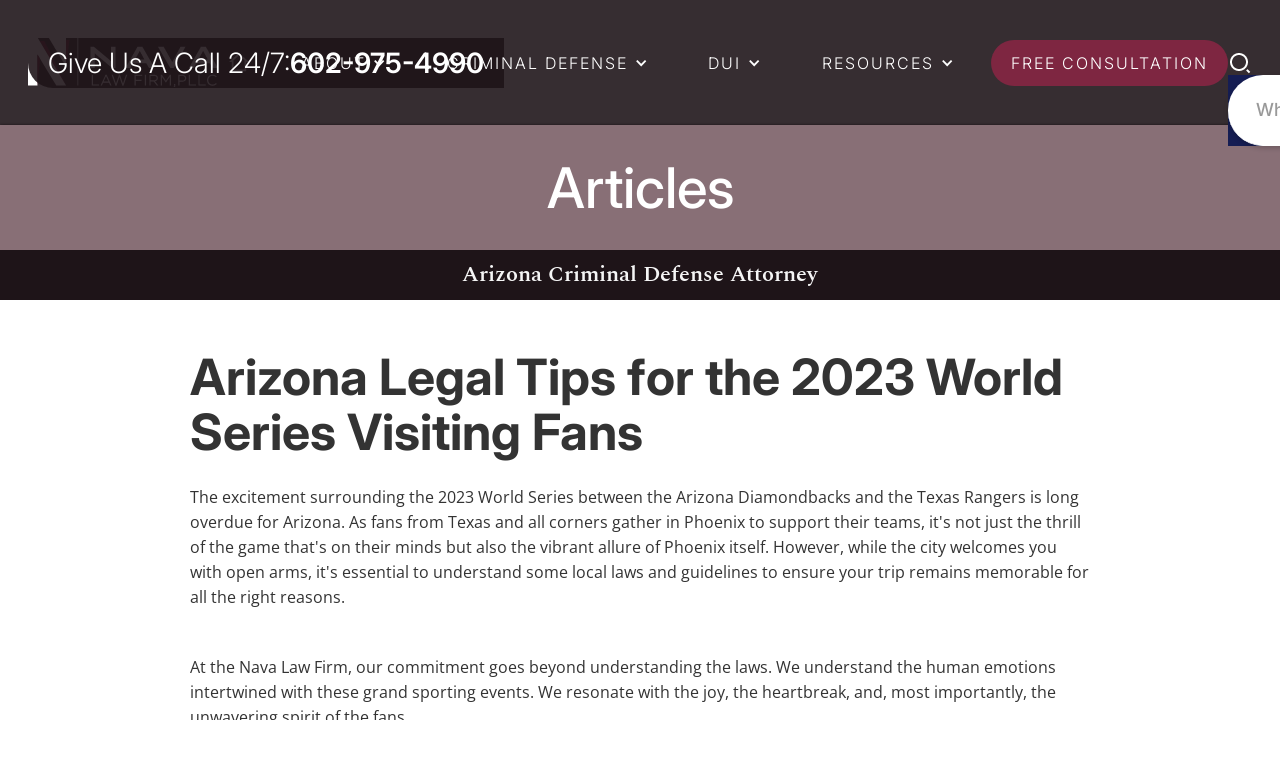

--- FILE ---
content_type: text/html
request_url: https://www.navalawaz.com/articles-resources/arizona-legal-tips-for-the-2023-world-series-visiting-fans
body_size: 16979
content:
<!DOCTYPE html><!-- Last Published: Tue Jan 13 2026 23:12:03 GMT+0000 (Coordinated Universal Time) --><html data-wf-domain="www.navalawaz.com" data-wf-page="62f5b796498ebb178ef075da" data-wf-site="5ea71cac71ff863fc042b3c1" data-wf-intellimize-customer-id="117476466" lang="en" data-wf-collection="62f5b796498ebb2bfef0757e" data-wf-item-slug="arizona-legal-tips-for-the-2023-world-series-visiting-fans"><head><meta charset="utf-8"/><title>Arizona Legal Tips for the 2023 World Series Visiting Fans | The Nava Law Firm</title><meta content="Learn more about our article on Arizona Legal Tips for the 2023 World Series Visiting Fans. Contact us if you have any additional questions or need a consultation on a criminal charge!" name="description"/><meta content="Arizona Legal Tips for the 2023 World Series Visiting Fans | The Nava Law Firm" property="og:title"/><meta content="Learn more about our article on Arizona Legal Tips for the 2023 World Series Visiting Fans. Contact us if you have any additional questions or need a consultation on a criminal charge!" property="og:description"/><meta content="https://cdn.prod.website-files.com/5eaf010f6af9c86743e29ce8/65416a990cd3008ac62189f0_iStock-480141145.jpg" property="og:image"/><meta content="Arizona Legal Tips for the 2023 World Series Visiting Fans | The Nava Law Firm" property="twitter:title"/><meta content="Learn more about our article on Arizona Legal Tips for the 2023 World Series Visiting Fans. Contact us if you have any additional questions or need a consultation on a criminal charge!" property="twitter:description"/><meta content="https://cdn.prod.website-files.com/5eaf010f6af9c86743e29ce8/65416a990cd3008ac62189f0_iStock-480141145.jpg" property="twitter:image"/><meta property="og:type" content="website"/><meta content="summary_large_image" name="twitter:card"/><meta content="width=device-width, initial-scale=1" name="viewport"/><link href="https://cdn.prod.website-files.com/5ea71cac71ff863fc042b3c1/css/nava-law.shared.1a1ec4765.min.css" rel="stylesheet" type="text/css" integrity="sha384-Gh7EdlMzEMGRCoy/TatF+04JWkcjvHxhaOzEQEzAf8k0MgnOgvZaMQ2e/arsigLz" crossorigin="anonymous"/><link href="https://cdn.prod.website-files.com/5ea71cac71ff863fc042b3c1/css/nava-law.62f5b796498ebb178ef075da-950349002.min.css" rel="stylesheet" type="text/css" integrity="sha384-I3skkdhIh9pCn7sQuGMZ9xRBLySGMZPS8LZ8ZCVOA/i40JYeQVSELDI3Q2G7hQQy" crossorigin="anonymous"/><style>html.w-mod-js:not(.w-mod-ix3) :is(.text-block-225) {visibility: hidden !important;}</style><link href="https://fonts.googleapis.com" rel="preconnect"/><link href="https://fonts.gstatic.com" rel="preconnect" crossorigin="anonymous"/><script src="https://ajax.googleapis.com/ajax/libs/webfont/1.6.26/webfont.js" type="text/javascript"></script><script type="text/javascript">WebFont.load({  google: {    families: ["Open Sans:300,300italic,400,400italic,600,600italic,700,700italic,800,800italic"]  }});</script><script type="text/javascript">!function(o,c){var n=c.documentElement,t=" w-mod-";n.className+=t+"js",("ontouchstart"in o||o.DocumentTouch&&c instanceof DocumentTouch)&&(n.className+=t+"touch")}(window,document);</script><link href="https://cdn.prod.website-files.com/5ea71cac71ff863fc042b3c1/6847404c4d23f78cf2c16bee_newnav32.png" rel="shortcut icon" type="image/x-icon"/><link href="https://cdn.prod.website-files.com/5ea71cac71ff863fc042b3c1/68474047b728f4dd5b1b9e1a_newnav256.png" rel="apple-touch-icon"/><link href="https://www.navalawaz.com/articles-resources/arizona-legal-tips-for-the-2023-world-series-visiting-fans" rel="canonical"/><style>.anti-flicker, .anti-flicker * {visibility: hidden !important; opacity: 0 !important;}</style><style>[data-wf-hidden-variation], [data-wf-hidden-variation] * {
        display: none !important;
      }</style><script type="text/javascript">localStorage.removeItem('intellimize_opt_out_117476466'); if (localStorage.getItem('intellimize_data_tracking_type') !== 'always') { localStorage.setItem('intellimize_data_tracking_type', 'always'); }</script><script type="text/javascript">(function(e){var s={r:[]};e.wf={r:s.r,ready:t=>{s.r.push(t)}}})(window)</script><script type="text/javascript">(function(e,t,p){var n=document.documentElement,s={p:[],r:[]},u={p:s.p,r:s.r,push:function(e){s.p.push(e)},ready:function(e){s.r.push(e)}};e.intellimize=u,n.className+=" "+p,setTimeout(function(){n.className=n.className.replace(RegExp(" ?"+p),"")},t)})(window, 4000, 'anti-flicker')</script><link href="https://cdn.intellimize.co/snippet/117476466.js" rel="preload" as="script"/><script type="text/javascript">var wfClientScript=document.createElement("script");wfClientScript.src="https://cdn.intellimize.co/snippet/117476466.js",wfClientScript.async=!0,wfClientScript.onerror=function(){document.documentElement.className=document.documentElement.className.replace(RegExp(" ?anti-flicker"),"")},document.head.appendChild(wfClientScript);</script><link href="https://api.intellimize.co" rel="preconnect" crossorigin="true"/><link href="https://log.intellimize.co" rel="preconnect" crossorigin="true"/><link href="https://117476466.intellimizeio.com" rel="preconnect"/><meta name="theme-color" content="#1e1418">
<!-- Google Tag Manager -->
<script>(function(w,d,s,l,i){w[l]=w[l]||[];w[l].push({'gtm.start':
new Date().getTime(),event:'gtm.js'});var f=d.getElementsByTagName(s)[0],
j=d.createElement(s),dl=l!='dataLayer'?'&l='+l:'';j.async=true;j.src=
'https://www.googletagmanager.com/gtm.js?id='+i+dl;f.parentNode.insertBefore(j,f);
})(window,document,'script','dataLayer','GTM-WC4G9D5');</script>
<!-- End Google Tag Manager -->

<!-- Google Tag Manager (noscript) -->
<noscript><iframe src="https://www.googletagmanager.com/ns.html?id=GTM-WC4G9D5"
height="0" width="0" style="display:none;visibility:hidden"></iframe></noscript>
<!-- End Google Tag Manager (noscript) -->

<meta name="google-site-verification" content="5SGZq23MW0W1B6RLC9Hcoge5g0YneU30QPxuxGSl_o0" />

<meta name="msvalidate.01" content="A6B18F3B156F1B96C46AB712956C2300" />

<script type="application/ld+json">
{
  "@context": "https://schema.org",
  "@type": ["LocalBusiness", "Organization"],
  "name": "The Nava Law Firm, PLLC",
  "legalName": "The Nava Law Firm, PLLC",
  "description": "Established in 2016 and headed by the fearless, aggressive, and effective advocate, Mr. Nava, Nava Law Firm PLLC is a boutique firm dedicated to criminal defense, DUI, and Federal litigation. Mr. Nava founded the firm to provide a more personal touch and hands-on representation to every client, giving them the best possible chance at a favorable outcome.",
  "url": "https://www.navalawaz.com/",
  "logo": "https://cdn.prod.website-files.com/5ea71cac71ff863fc042b3c1/66c4cf38db4efc2ae8c4fb8b_2nav.webp",
  "email": "admin@navalawaz.com",
  "telephone": "602-975-4990",
  "foundingDate": "2016",
  "numberOfEmployees": {
    "@type": "QuantitativeValue",
    "value": 3,
    "minValue": 0,
    "maxValue": 3
  },
  "address": {
    "@type": "PostalAddress",
    "streetAddress": "1641 E. Osborn Rd, #8",
    "addressLocality": "Phoenix",
    "addressRegion": "Arizona",
    "postalCode": "85016",
    "addressCountry": "US"
  },
  "contactPoint": {
    "@type": "ContactPoint",
    "telephone": "602-975-4990",
    "email": "admin@navalawaz.com",
    "contactType": "customer service"
  },
  "aggregateRating": {
    "@type": "AggregateRating",
    "ratingValue": "4.9",
    "bestRating": "5.0",
    "worstRating": "1.0",
    "ratingCount": 140,
    "reviewCount": 140
  },
  "review": [
    {
      "@type": "Review",
      "author": {
        "@type": "Person",
        "name": "Jose Rivera",
        "description": "Armando Nava and his staff were the best people I could have hired for my case, 100% recommended. Thank you very much Armando."
      },
      "reviewRating": {
        "@type": "Rating",
        "ratingValue": "5.0"
      },
      "datePublished": "2024-10"
    },
    {
      "@type": "Review",
      "author": {
        "@type": "Person",
        "name": "Carletta Leslie",
        "description": "AMAZING Law Firm I trust tremendously. Wouldn't go anywhere else! My family and I love the Nava Law Firm. They're honest, kind, respectful, caring, and passionate about what they do! They're the best of the best! Thanks for all you do. If you have questions please I recommend you reaching out and ask. You won’t regret it."
      },
      "reviewRating": {
        "@type": "Rating",
        "ratingValue": "5.0"
      },
      "datePublished": "2024-09"
    }
  ],
  "geo": {
    "@type": "GeoCoordinates",
    "latitude": 33.4872405,
    "longitude": -112.0455877
  },
  "openingHoursSpecification": [
    {
      "@type": "OpeningHoursSpecification",
      "dayOfWeek": [
        "Monday",
        "Tuesday",
        "Wednesday",
        "Thursday",
        "Friday"
      ],
      "opens": "00:00",
      "closes": "23:59"
    }
  ],
  "hasMap": "https://www.google.com/maps/place/1641+E+Osborn+Rd+%238,+Phoenix,+AZ+85016",
  "sameAs": [
    "https://www.facebook.com/navalawaz",
    "https://www.linkedin.com/company/the-nava-law-firm"
  ],
  "video": {
    "@type": "VideoObject",
    "name": "Criminal Defense Attorney In Phoenix, AZ",
    "description": "The Nava Law Firm is a criminal defense firm in Phoenix, Arizona. If you or a loved one has been charged with a crime in Arizona, it is important that you consult with a criminal defense attorney. When working with our law firm, you will have an experienced attorney who is easily accessible, gives your case the attention it deserves and provides an aggressive defense. We offer free consultations to help you determine what your next steps need to be.",
    "duration": "PT3M58S",
    "uploadDate": "2022-08-17",
    "contentUrl": "https://www.youtube.com/watch?v=mRPA1DfQOZw",
    "thumbnailUrl": "https://cdn.prod.website-files.com/5eaf010f6af9c86743e29ce8/654723aa3711faad5a932e64_CRIMINAL-DEFENSE-EXPERIENCE-p-800.png",
    "embedUrl": "https://www.youtube.com/watch?v=mRPA1DfQOZw"
  },
  "mainEntityOfPage": {
    "@type": "WebPage",
    "@id": "https://www.navalawaz.com/"
  }
}
</script></head><body class="body-16"><section class="section-87"><div data-animation="default" data-collapse="medium" data-duration="400" data-easing="ease" data-easing2="ease" role="banner" class="nav-bar w-nav"><a data-wf-native-id-path="86904c27-868c-b343-b5af-47c5518db505:133f7a94-1d92-e9ba-54fd-fbfce39848ab" data-wf-ao-click-engagement-tracking="true" data-wf-element-id="133f7a94-1d92-e9ba-54fd-fbfce39848ab" data-wf-component-context="%5B%7B%22componentId%22%3A%22133f7a94-1d92-e9ba-54fd-fbfce39848a9%22%2C%22instanceId%22%3A%2286904c27-868c-b343-b5af-47c5518db505%22%7D%5D" href="/" class="div-block-530 w-nav-brand"><img width="361" loading="lazy" alt="The Nava Law Firm, PLLC" src="https://cdn.prod.website-files.com/5ea71cac71ff863fc042b3c1/67d9ade3e66cb36ee9130f80_Nava-Law-Firm-Logo.svg"/></a><nav role="navigation" class="nav-links w-nav-menu"><a data-wf-native-id-path="86904c27-868c-b343-b5af-47c5518db505:133f7a94-1d92-e9ba-54fd-fbfce39848ae" data-wf-ao-click-engagement-tracking="true" data-wf-element-id="133f7a94-1d92-e9ba-54fd-fbfce39848ae" data-wf-component-context="%5B%7B%22componentId%22%3A%22133f7a94-1d92-e9ba-54fd-fbfce39848a9%22%2C%22instanceId%22%3A%2286904c27-868c-b343-b5af-47c5518db505%22%7D%5D" href="/" class="div-block-567 hide w-inline-block"><div class="icon-15 w-embed"><svg viewBox="0 0 24 24" fill="currentColor" xmlns="http://www.w3.org/2000/svg"><path d="M19 21H5C4.44772 21 4 20.5523 4 20V11L1 11L11.3273 1.6115C11.7087 1.26475 12.2913 1.26475 12.6727 1.6115L23 11L20 11V20C20 20.5523 19.5523 21 19 21ZM6 19H18V9.15745L12 3.7029L6 9.15745V19Z"/></svg></div></a><div data-delay="0" data-hover="true" class="navigation-dropdown-small w-dropdown"><div data-wf-native-id-path="86904c27-868c-b343-b5af-47c5518db505:133f7a94-1d92-e9ba-54fd-fbfce39848b2" data-wf-ao-click-engagement-tracking="true" data-wf-element-id="133f7a94-1d92-e9ba-54fd-fbfce39848b2" data-wf-component-context="%5B%7B%22componentId%22%3A%22133f7a94-1d92-e9ba-54fd-fbfce39848a9%22%2C%22instanceId%22%3A%2286904c27-868c-b343-b5af-47c5518db505%22%7D%5D" class="navigation-toggle-2 w-dropdown-toggle"><div class="navigation-icon-arrow w-icon-dropdown-toggle"></div><div class="text-block-207">About</div></div><nav class="navigation-list-column w-dropdown-list"><div class="navigation-base"><div class="w-layout-grid navigation-large-grid"><div id="w-node-_133f7a94-1d92-e9ba-54fd-fbfce39848b9-e39848a9" class="navigation-column"><a data-wf-native-id-path="86904c27-868c-b343-b5af-47c5518db505:133f7a94-1d92-e9ba-54fd-fbfce39848ba" data-wf-ao-click-engagement-tracking="true" data-wf-element-id="133f7a94-1d92-e9ba-54fd-fbfce39848ba" data-wf-component-context="%5B%7B%22componentId%22%3A%22133f7a94-1d92-e9ba-54fd-fbfce39848a9%22%2C%22instanceId%22%3A%2286904c27-868c-b343-b5af-47c5518db505%22%7D%5D" href="/about-us" class="navigation-link-icon w-inline-block"><div class="navigation-icon-wrapper"><div><div class="paragraph-small-4 text-weight-medium">About The Firm</div></div></div><div class="navigation-arrow-2 w-embed"><svg width="24" height="24" viewBox="0 0 24 24" fill="none" xmlns="http://www.w3.org/2000/svg">
<path d="M15.4766 11.1666L11.0066 6.69664L12.1849 5.51831L18.6666 12L12.1849 18.4816L11.0066 17.3033L15.4766 12.8333H5.33325V11.1666H15.4766Z" fill="currentColor"/>
</svg></div></a><a data-wf-native-id-path="86904c27-868c-b343-b5af-47c5518db505:133f7a94-1d92-e9ba-54fd-fbfce39848c0" data-wf-ao-click-engagement-tracking="true" data-wf-element-id="133f7a94-1d92-e9ba-54fd-fbfce39848c0" data-wf-component-context="%5B%7B%22componentId%22%3A%22133f7a94-1d92-e9ba-54fd-fbfce39848a9%22%2C%22instanceId%22%3A%2286904c27-868c-b343-b5af-47c5518db505%22%7D%5D" href="/media-appearances" class="navigation-link-icon w-inline-block"><div class="navigation-icon-wrapper"><div><div class="paragraph-small-4 text-weight-medium">Media Appearances</div></div></div><div class="navigation-arrow-2 w-embed"><svg width="24" height="24" viewBox="0 0 24 24" fill="none" xmlns="http://www.w3.org/2000/svg">
<path d="M15.4766 11.1666L11.0066 6.69664L12.1849 5.51831L18.6666 12L12.1849 18.4816L11.0066 17.3033L15.4766 12.8333H5.33325V11.1666H15.4766Z" fill="currentColor"/>
</svg></div></a><a data-wf-native-id-path="86904c27-868c-b343-b5af-47c5518db505:133f7a94-1d92-e9ba-54fd-fbfce39848c6" data-wf-ao-click-engagement-tracking="true" data-wf-element-id="133f7a94-1d92-e9ba-54fd-fbfce39848c6" data-wf-component-context="%5B%7B%22componentId%22%3A%22133f7a94-1d92-e9ba-54fd-fbfce39848a9%22%2C%22instanceId%22%3A%2286904c27-868c-b343-b5af-47c5518db505%22%7D%5D" href="/case-results" class="navigation-link-icon w-inline-block"><div class="navigation-icon-wrapper"><div><div class="paragraph-small-4 text-weight-medium">Case Results</div></div></div><div class="navigation-arrow-2 w-embed"><svg width="24" height="24" viewBox="0 0 24 24" fill="none" xmlns="http://www.w3.org/2000/svg">
<path d="M15.4766 11.1666L11.0066 6.69664L12.1849 5.51831L18.6666 12L12.1849 18.4816L11.0066 17.3033L15.4766 12.8333H5.33325V11.1666H15.4766Z" fill="currentColor"/>
</svg></div></a></div><div id="w-node-_133f7a94-1d92-e9ba-54fd-fbfce39848cc-e39848a9" class="navigation-column"><a data-wf-native-id-path="86904c27-868c-b343-b5af-47c5518db505:133f7a94-1d92-e9ba-54fd-fbfce39848cd" data-wf-ao-click-engagement-tracking="true" data-wf-element-id="133f7a94-1d92-e9ba-54fd-fbfce39848cd" data-wf-component-context="%5B%7B%22componentId%22%3A%22133f7a94-1d92-e9ba-54fd-fbfce39848a9%22%2C%22instanceId%22%3A%2286904c27-868c-b343-b5af-47c5518db505%22%7D%5D" href="/team-members/armando-nava" class="navigation-link-icon w-inline-block"><div class="navigation-icon-wrapper"><div><div class="paragraph-small-4 text-weight-medium">About Armando Nava</div></div></div><div class="navigation-arrow-2 w-embed"><svg width="24" height="24" viewBox="0 0 24 24" fill="none" xmlns="http://www.w3.org/2000/svg">
<path d="M15.4766 11.1666L11.0066 6.69664L12.1849 5.51831L18.6666 12L12.1849 18.4816L11.0066 17.3033L15.4766 12.8333H5.33325V11.1666H15.4766Z" fill="currentColor"/>
</svg></div></a><a data-wf-native-id-path="86904c27-868c-b343-b5af-47c5518db505:133f7a94-1d92-e9ba-54fd-fbfce39848d3" data-wf-ao-click-engagement-tracking="true" data-wf-element-id="133f7a94-1d92-e9ba-54fd-fbfce39848d3" data-wf-component-context="%5B%7B%22componentId%22%3A%22133f7a94-1d92-e9ba-54fd-fbfce39848a9%22%2C%22instanceId%22%3A%2286904c27-868c-b343-b5af-47c5518db505%22%7D%5D" href="/reviews" class="navigation-link-icon w-inline-block"><div class="navigation-icon-wrapper"><div><div class="paragraph-small-4 text-weight-medium">Client Reviews</div></div></div><div class="navigation-arrow-2 w-embed"><svg width="24" height="24" viewBox="0 0 24 24" fill="none" xmlns="http://www.w3.org/2000/svg">
<path d="M15.4766 11.1666L11.0066 6.69664L12.1849 5.51831L18.6666 12L12.1849 18.4816L11.0066 17.3033L15.4766 12.8333H5.33325V11.1666H15.4766Z" fill="currentColor"/>
</svg></div></a><a data-wf-native-id-path="86904c27-868c-b343-b5af-47c5518db505:133f7a94-1d92-e9ba-54fd-fbfce39848d9" data-wf-ao-click-engagement-tracking="true" data-wf-element-id="133f7a94-1d92-e9ba-54fd-fbfce39848d9" data-wf-component-context="%5B%7B%22componentId%22%3A%22133f7a94-1d92-e9ba-54fd-fbfce39848a9%22%2C%22instanceId%22%3A%2286904c27-868c-b343-b5af-47c5518db505%22%7D%5D" href="/defense-services" class="navigation-link-icon w-inline-block"><div class="navigation-icon-wrapper"><div><div class="paragraph-small-4 text-weight-medium">Defense Services</div></div></div><div class="navigation-arrow-2 w-embed"><svg width="24" height="24" viewBox="0 0 24 24" fill="none" xmlns="http://www.w3.org/2000/svg">
<path d="M15.4766 11.1666L11.0066 6.69664L12.1849 5.51831L18.6666 12L12.1849 18.4816L11.0066 17.3033L15.4766 12.8333H5.33325V11.1666H15.4766Z" fill="currentColor"/>
</svg></div></a></div></div></div></nav></div><div data-delay="0" data-hover="true" class="navigation-dropdown-small w-dropdown"><div data-wf-native-id-path="86904c27-868c-b343-b5af-47c5518db505:133f7a94-1d92-e9ba-54fd-fbfce39848e0" data-wf-ao-click-engagement-tracking="true" data-wf-element-id="133f7a94-1d92-e9ba-54fd-fbfce39848e0" data-wf-component-context="%5B%7B%22componentId%22%3A%22133f7a94-1d92-e9ba-54fd-fbfce39848a9%22%2C%22instanceId%22%3A%2286904c27-868c-b343-b5af-47c5518db505%22%7D%5D" class="navigation-toggle-2 w-dropdown-toggle"><div class="text-block-207">Criminal Defense</div><div class="navigation-icon-arrow w-icon-dropdown-toggle"></div></div><nav class="navigation-list-column ct w-dropdown-list"><div class="navigation-base"><div class="w-layout-grid navigation-large-grid"><div id="w-node-_133f7a94-1d92-e9ba-54fd-fbfce39848e7-e39848a9" class="navigation-column"><a data-wf-native-id-path="86904c27-868c-b343-b5af-47c5518db505:133f7a94-1d92-e9ba-54fd-fbfce39848ee" data-wf-ao-click-engagement-tracking="true" data-wf-element-id="133f7a94-1d92-e9ba-54fd-fbfce39848ee" data-wf-component-context="%5B%7B%22componentId%22%3A%22133f7a94-1d92-e9ba-54fd-fbfce39848a9%22%2C%22instanceId%22%3A%2286904c27-868c-b343-b5af-47c5518db505%22%7D%5D" href="/services/drug-defense" class="navigation-link-icon w-inline-block"><div class="navigation-icon-wrapper"><div><div class="paragraph-small-4 text-weight-medium">Drug Charges</div></div></div><div class="navigation-arrow-2 w-embed"><svg width="24" height="24" viewBox="0 0 24 24" fill="none" xmlns="http://www.w3.org/2000/svg">
<path d="M15.4766 11.1666L11.0066 6.69664L12.1849 5.51831L18.6666 12L12.1849 18.4816L11.0066 17.3033L15.4766 12.8333H5.33325V11.1666H15.4766Z" fill="currentColor"/>
</svg></div></a><a data-wf-native-id-path="86904c27-868c-b343-b5af-47c5518db505:133f7a94-1d92-e9ba-54fd-fbfce39848f4" data-wf-ao-click-engagement-tracking="true" data-wf-element-id="133f7a94-1d92-e9ba-54fd-fbfce39848f4" data-wf-component-context="%5B%7B%22componentId%22%3A%22133f7a94-1d92-e9ba-54fd-fbfce39848a9%22%2C%22instanceId%22%3A%2286904c27-868c-b343-b5af-47c5518db505%22%7D%5D" href="/services/aggravated-assault-w-a-deadly-weapon" class="navigation-link-icon w-inline-block"><div class="navigation-icon-wrapper"><div><div class="paragraph-small-4 text-weight-medium">Aggravated Assault</div></div></div><div class="navigation-arrow-2 w-embed"><svg width="24" height="24" viewBox="0 0 24 24" fill="none" xmlns="http://www.w3.org/2000/svg">
<path d="M15.4766 11.1666L11.0066 6.69664L12.1849 5.51831L18.6666 12L12.1849 18.4816L11.0066 17.3033L15.4766 12.8333H5.33325V11.1666H15.4766Z" fill="currentColor"/>
</svg></div></a><a data-wf-native-id-path="86904c27-868c-b343-b5af-47c5518db505:133f7a94-1d92-e9ba-54fd-fbfce39848fa" data-wf-ao-click-engagement-tracking="true" data-wf-element-id="133f7a94-1d92-e9ba-54fd-fbfce39848fa" data-wf-component-context="%5B%7B%22componentId%22%3A%22133f7a94-1d92-e9ba-54fd-fbfce39848a9%22%2C%22instanceId%22%3A%2286904c27-868c-b343-b5af-47c5518db505%22%7D%5D" href="/services/high-profile-cases" class="navigation-link-icon w-inline-block"><div class="navigation-icon-wrapper"><div><div class="paragraph-small-4 text-weight-medium">High Profile Cases</div></div></div><div class="navigation-arrow-2 w-embed"><svg width="24" height="24" viewBox="0 0 24 24" fill="none" xmlns="http://www.w3.org/2000/svg">
<path d="M15.4766 11.1666L11.0066 6.69664L12.1849 5.51831L18.6666 12L12.1849 18.4816L11.0066 17.3033L15.4766 12.8333H5.33325V11.1666H15.4766Z" fill="currentColor"/>
</svg></div></a><a data-wf-native-id-path="86904c27-868c-b343-b5af-47c5518db505:133f7a94-1d92-e9ba-54fd-fbfce3984900" data-wf-ao-click-engagement-tracking="true" data-wf-element-id="133f7a94-1d92-e9ba-54fd-fbfce3984900" data-wf-component-context="%5B%7B%22componentId%22%3A%22133f7a94-1d92-e9ba-54fd-fbfce39848a9%22%2C%22instanceId%22%3A%2286904c27-868c-b343-b5af-47c5518db505%22%7D%5D" href="/services/negligent-homicide" class="navigation-link-icon w-inline-block"><div class="navigation-icon-wrapper"><div><div class="paragraph-small-4 text-weight-medium">Negligent Homicide</div></div></div><div class="navigation-arrow-2 w-embed"><svg width="24" height="24" viewBox="0 0 24 24" fill="none" xmlns="http://www.w3.org/2000/svg">
<path d="M15.4766 11.1666L11.0066 6.69664L12.1849 5.51831L18.6666 12L12.1849 18.4816L11.0066 17.3033L15.4766 12.8333H5.33325V11.1666H15.4766Z" fill="currentColor"/>
</svg></div></a><a data-wf-native-id-path="86904c27-868c-b343-b5af-47c5518db505:8b2e261b-9c0d-8aed-3955-c471d4d2d9bb" data-wf-ao-click-engagement-tracking="true" data-wf-element-id="8b2e261b-9c0d-8aed-3955-c471d4d2d9bb" data-wf-component-context="%5B%7B%22componentId%22%3A%22133f7a94-1d92-e9ba-54fd-fbfce39848a9%22%2C%22instanceId%22%3A%2286904c27-868c-b343-b5af-47c5518db505%22%7D%5D" href="/services/manslaughter" class="navigation-link-icon w-inline-block"><div class="navigation-icon-wrapper"><div><div class="paragraph-small-4 text-weight-medium">Manslaughter</div></div></div><div class="navigation-arrow-2 w-embed"><svg width="24" height="24" viewBox="0 0 24 24" fill="none" xmlns="http://www.w3.org/2000/svg">
<path d="M15.4766 11.1666L11.0066 6.69664L12.1849 5.51831L18.6666 12L12.1849 18.4816L11.0066 17.3033L15.4766 12.8333H5.33325V11.1666H15.4766Z" fill="currentColor"/>
</svg></div></a></div><div id="w-node-_133f7a94-1d92-e9ba-54fd-fbfce3984906-e39848a9" class="navigation-column"><a data-wf-native-id-path="86904c27-868c-b343-b5af-47c5518db505:133f7a94-1d92-e9ba-54fd-fbfce3984907" data-wf-ao-click-engagement-tracking="true" data-wf-element-id="133f7a94-1d92-e9ba-54fd-fbfce3984907" data-wf-component-context="%5B%7B%22componentId%22%3A%22133f7a94-1d92-e9ba-54fd-fbfce39848a9%22%2C%22instanceId%22%3A%2286904c27-868c-b343-b5af-47c5518db505%22%7D%5D" href="/services/violent-crimes" class="navigation-link-icon w-inline-block"><div class="navigation-icon-wrapper"><div><div class="paragraph-small-4 text-weight-medium">Violent Crimes</div></div></div><div class="navigation-arrow-2 w-embed"><svg width="24" height="24" viewBox="0 0 24 24" fill="none" xmlns="http://www.w3.org/2000/svg">
<path d="M15.4766 11.1666L11.0066 6.69664L12.1849 5.51831L18.6666 12L12.1849 18.4816L11.0066 17.3033L15.4766 12.8333H5.33325V11.1666H15.4766Z" fill="currentColor"/>
</svg></div></a><a data-wf-native-id-path="86904c27-868c-b343-b5af-47c5518db505:133f7a94-1d92-e9ba-54fd-fbfce398490d" data-wf-ao-click-engagement-tracking="true" data-wf-element-id="133f7a94-1d92-e9ba-54fd-fbfce398490d" data-wf-component-context="%5B%7B%22componentId%22%3A%22133f7a94-1d92-e9ba-54fd-fbfce39848a9%22%2C%22instanceId%22%3A%2286904c27-868c-b343-b5af-47c5518db505%22%7D%5D" href="/services/aggravated-dui" class="navigation-link-icon w-inline-block"><div class="navigation-icon-wrapper"><div><div class="paragraph-small-4 text-weight-medium">Aggravated DUI</div></div></div><div class="navigation-arrow-2 w-embed"><svg width="24" height="24" viewBox="0 0 24 24" fill="none" xmlns="http://www.w3.org/2000/svg">
<path d="M15.4766 11.1666L11.0066 6.69664L12.1849 5.51831L18.6666 12L12.1849 18.4816L11.0066 17.3033L15.4766 12.8333H5.33325V11.1666H15.4766Z" fill="currentColor"/>
</svg></div></a><a data-wf-native-id-path="86904c27-868c-b343-b5af-47c5518db505:133f7a94-1d92-e9ba-54fd-fbfce3984913" data-wf-ao-click-engagement-tracking="true" data-wf-element-id="133f7a94-1d92-e9ba-54fd-fbfce3984913" data-wf-component-context="%5B%7B%22componentId%22%3A%22133f7a94-1d92-e9ba-54fd-fbfce39848a9%22%2C%22instanceId%22%3A%2286904c27-868c-b343-b5af-47c5518db505%22%7D%5D" href="/services/homicide" class="navigation-link-icon w-inline-block"><div class="navigation-icon-wrapper"><div><div class="paragraph-small-4 text-weight-medium">Homicide Defense</div></div></div><div class="navigation-arrow-2 w-embed"><svg width="24" height="24" viewBox="0 0 24 24" fill="none" xmlns="http://www.w3.org/2000/svg">
<path d="M15.4766 11.1666L11.0066 6.69664L12.1849 5.51831L18.6666 12L12.1849 18.4816L11.0066 17.3033L15.4766 12.8333H5.33325V11.1666H15.4766Z" fill="currentColor"/>
</svg></div></a><a data-wf-native-id-path="86904c27-868c-b343-b5af-47c5518db505:133f7a94-1d92-e9ba-54fd-fbfce3984919" data-wf-ao-click-engagement-tracking="true" data-wf-element-id="133f7a94-1d92-e9ba-54fd-fbfce3984919" data-wf-component-context="%5B%7B%22componentId%22%3A%22133f7a94-1d92-e9ba-54fd-fbfce39848a9%22%2C%22instanceId%22%3A%2286904c27-868c-b343-b5af-47c5518db505%22%7D%5D" href="/services/felony-gun-possession" class="navigation-link-icon w-inline-block"><div class="navigation-icon-wrapper"><div><div class="paragraph-small-4 text-weight-medium">Weapons Charges</div></div></div><div class="navigation-arrow-2 w-embed"><svg width="24" height="24" viewBox="0 0 24 24" fill="none" xmlns="http://www.w3.org/2000/svg">
<path d="M15.4766 11.1666L11.0066 6.69664L12.1849 5.51831L18.6666 12L12.1849 18.4816L11.0066 17.3033L15.4766 12.8333H5.33325V11.1666H15.4766Z" fill="currentColor"/>
</svg></div></a><a data-wf-native-id-path="86904c27-868c-b343-b5af-47c5518db505:133f7a94-1d92-e9ba-54fd-fbfce398491f" data-wf-ao-click-engagement-tracking="true" data-wf-element-id="133f7a94-1d92-e9ba-54fd-fbfce398491f" data-wf-component-context="%5B%7B%22componentId%22%3A%22133f7a94-1d92-e9ba-54fd-fbfce39848a9%22%2C%22instanceId%22%3A%2286904c27-868c-b343-b5af-47c5518db505%22%7D%5D" href="/defense-services" class="navigation-link-icon all w-inline-block"><div class="navigation-icon-wrapper"><div><div class="paragraph-small-4 text-weight-medium">View All Services</div></div></div><div class="navigation-arrow-2 w-embed"><svg width="24" height="24" viewBox="0 0 24 24" fill="none" xmlns="http://www.w3.org/2000/svg">
<path d="M15.4766 11.1666L11.0066 6.69664L12.1849 5.51831L18.6666 12L12.1849 18.4816L11.0066 17.3033L15.4766 12.8333H5.33325V11.1666H15.4766Z" fill="currentColor"/>
</svg></div></a></div></div></div></nav></div><div data-delay="0" data-hover="true" class="navigation-dropdown-small w-dropdown"><div data-wf-native-id-path="86904c27-868c-b343-b5af-47c5518db505:454ba3fa-aed5-2e71-c102-32ca4baa6232" data-wf-ao-click-engagement-tracking="true" data-wf-element-id="454ba3fa-aed5-2e71-c102-32ca4baa6232" data-wf-component-context="%5B%7B%22componentId%22%3A%22133f7a94-1d92-e9ba-54fd-fbfce39848a9%22%2C%22instanceId%22%3A%2286904c27-868c-b343-b5af-47c5518db505%22%7D%5D" class="navigation-toggle-2 w-dropdown-toggle"><div class="text-block-207">DUI</div><div class="navigation-icon-arrow w-icon-dropdown-toggle"></div></div><nav class="navigation-list-column ct w-dropdown-list"><div class="navigation-base"><div class="w-layout-grid navigation-large-grid"><div id="w-node-_454ba3fa-aed5-2e71-c102-32ca4baa6239-e39848a9" class="navigation-column"><a data-wf-native-id-path="86904c27-868c-b343-b5af-47c5518db505:454ba3fa-aed5-2e71-c102-32ca4baa623a" data-wf-ao-click-engagement-tracking="true" data-wf-element-id="454ba3fa-aed5-2e71-c102-32ca4baa623a" data-wf-component-context="%5B%7B%22componentId%22%3A%22133f7a94-1d92-e9ba-54fd-fbfce39848a9%22%2C%22instanceId%22%3A%2286904c27-868c-b343-b5af-47c5518db505%22%7D%5D" href="/services/dui-defense" class="navigation-link-icon w-inline-block"><div class="navigation-icon-wrapper"><div><div class="paragraph-small-4 text-weight-medium">DUI Defense</div></div></div><div class="navigation-arrow-2 w-embed"><svg width="24" height="24" viewBox="0 0 24 24" fill="none" xmlns="http://www.w3.org/2000/svg">
<path d="M15.4766 11.1666L11.0066 6.69664L12.1849 5.51831L18.6666 12L12.1849 18.4816L11.0066 17.3033L15.4766 12.8333H5.33325V11.1666H15.4766Z" fill="currentColor"/>
</svg></div></a><a data-wf-native-id-path="86904c27-868c-b343-b5af-47c5518db505:454ba3fa-aed5-2e71-c102-32ca4baa6240" data-wf-ao-click-engagement-tracking="true" data-wf-element-id="454ba3fa-aed5-2e71-c102-32ca4baa6240" data-wf-component-context="%5B%7B%22componentId%22%3A%22133f7a94-1d92-e9ba-54fd-fbfce39848a9%22%2C%22instanceId%22%3A%2286904c27-868c-b343-b5af-47c5518db505%22%7D%5D" href="/services/felony-dui-defense" class="navigation-link-icon w-inline-block"><div class="navigation-icon-wrapper"><div><div class="paragraph-small-4 text-weight-medium">Felony DUI</div></div></div><div class="navigation-arrow-2 w-embed"><svg width="24" height="24" viewBox="0 0 24 24" fill="none" xmlns="http://www.w3.org/2000/svg">
<path d="M15.4766 11.1666L11.0066 6.69664L12.1849 5.51831L18.6666 12L12.1849 18.4816L11.0066 17.3033L15.4766 12.8333H5.33325V11.1666H15.4766Z" fill="currentColor"/>
</svg></div></a><a data-wf-native-id-path="86904c27-868c-b343-b5af-47c5518db505:454ba3fa-aed5-2e71-c102-32ca4baa6246" data-wf-ao-click-engagement-tracking="true" data-wf-element-id="454ba3fa-aed5-2e71-c102-32ca4baa6246" data-wf-component-context="%5B%7B%22componentId%22%3A%22133f7a94-1d92-e9ba-54fd-fbfce39848a9%22%2C%22instanceId%22%3A%2286904c27-868c-b343-b5af-47c5518db505%22%7D%5D" href="/services/aggravated-dui" class="navigation-link-icon w-inline-block"><div class="navigation-icon-wrapper"><div><div class="paragraph-small-4 text-weight-medium">Aggravated DUI</div></div></div><div class="navigation-arrow-2 w-embed"><svg width="24" height="24" viewBox="0 0 24 24" fill="none" xmlns="http://www.w3.org/2000/svg">
<path d="M15.4766 11.1666L11.0066 6.69664L12.1849 5.51831L18.6666 12L12.1849 18.4816L11.0066 17.3033L15.4766 12.8333H5.33325V11.1666H15.4766Z" fill="currentColor"/>
</svg></div></a></div><div id="w-node-_454ba3fa-aed5-2e71-c102-32ca4baa6258-e39848a9" class="navigation-column"><a data-wf-native-id-path="86904c27-868c-b343-b5af-47c5518db505:454ba3fa-aed5-2e71-c102-32ca4baa6259" data-wf-ao-click-engagement-tracking="true" data-wf-element-id="454ba3fa-aed5-2e71-c102-32ca4baa6259" data-wf-component-context="%5B%7B%22componentId%22%3A%22133f7a94-1d92-e9ba-54fd-fbfce39848a9%22%2C%22instanceId%22%3A%2286904c27-868c-b343-b5af-47c5518db505%22%7D%5D" href="/services/drug-dui" class="navigation-link-icon w-inline-block"><div class="navigation-icon-wrapper"><div><div class="paragraph-small-4 text-weight-medium">Drug DUI</div></div></div><div class="navigation-arrow-2 w-embed"><svg width="24" height="24" viewBox="0 0 24 24" fill="none" xmlns="http://www.w3.org/2000/svg">
<path d="M15.4766 11.1666L11.0066 6.69664L12.1849 5.51831L18.6666 12L12.1849 18.4816L11.0066 17.3033L15.4766 12.8333H5.33325V11.1666H15.4766Z" fill="currentColor"/>
</svg></div></a><a data-wf-native-id-path="86904c27-868c-b343-b5af-47c5518db505:454ba3fa-aed5-2e71-c102-32ca4baa625f" data-wf-ao-click-engagement-tracking="true" data-wf-element-id="454ba3fa-aed5-2e71-c102-32ca4baa625f" data-wf-component-context="%5B%7B%22componentId%22%3A%22133f7a94-1d92-e9ba-54fd-fbfce39848a9%22%2C%22instanceId%22%3A%2286904c27-868c-b343-b5af-47c5518db505%22%7D%5D" href="/services/extreme-dui" class="navigation-link-icon w-inline-block"><div class="navigation-icon-wrapper"><div><div class="paragraph-small-4 text-weight-medium">Extreme DUI</div></div></div><div class="navigation-arrow-2 w-embed"><svg width="24" height="24" viewBox="0 0 24 24" fill="none" xmlns="http://www.w3.org/2000/svg">
<path d="M15.4766 11.1666L11.0066 6.69664L12.1849 5.51831L18.6666 12L12.1849 18.4816L11.0066 17.3033L15.4766 12.8333H5.33325V11.1666H15.4766Z" fill="currentColor"/>
</svg></div></a><a data-wf-native-id-path="86904c27-868c-b343-b5af-47c5518db505:454ba3fa-aed5-2e71-c102-32ca4baa6265" data-wf-ao-click-engagement-tracking="true" data-wf-element-id="454ba3fa-aed5-2e71-c102-32ca4baa6265" data-wf-component-context="%5B%7B%22componentId%22%3A%22133f7a94-1d92-e9ba-54fd-fbfce39848a9%22%2C%22instanceId%22%3A%2286904c27-868c-b343-b5af-47c5518db505%22%7D%5D" href="/services/super-extreme-dui" class="navigation-link-icon w-inline-block"><div class="navigation-icon-wrapper"><div><div class="paragraph-small-4 text-weight-medium">Super Extreme DUI</div></div></div><div class="navigation-arrow-2 w-embed"><svg width="24" height="24" viewBox="0 0 24 24" fill="none" xmlns="http://www.w3.org/2000/svg">
<path d="M15.4766 11.1666L11.0066 6.69664L12.1849 5.51831L18.6666 12L12.1849 18.4816L11.0066 17.3033L15.4766 12.8333H5.33325V11.1666H15.4766Z" fill="currentColor"/>
</svg></div></a></div></div></div></nav></div><div data-delay="0" data-hover="true" class="navigation-dropdown-small w-dropdown"><div data-wf-native-id-path="86904c27-868c-b343-b5af-47c5518db505:133f7a94-1d92-e9ba-54fd-fbfce3984926" data-wf-ao-click-engagement-tracking="true" data-wf-element-id="133f7a94-1d92-e9ba-54fd-fbfce3984926" data-wf-component-context="%5B%7B%22componentId%22%3A%22133f7a94-1d92-e9ba-54fd-fbfce39848a9%22%2C%22instanceId%22%3A%2286904c27-868c-b343-b5af-47c5518db505%22%7D%5D" class="navigation-toggle-2 w-dropdown-toggle"><div class="text-block-207">Resources</div><div class="navigation-icon-arrow w-icon-dropdown-toggle"></div></div><nav class="navigation-list-column rsrcs w-dropdown-list"><div class="navigation-base"><div class="w-layout-grid navigation-large-grid"><div id="w-node-_133f7a94-1d92-e9ba-54fd-fbfce398492d-e39848a9" class="navigation-column"><a data-wf-native-id-path="86904c27-868c-b343-b5af-47c5518db505:133f7a94-1d92-e9ba-54fd-fbfce398492e" data-wf-ao-click-engagement-tracking="true" data-wf-element-id="133f7a94-1d92-e9ba-54fd-fbfce398492e" data-wf-component-context="%5B%7B%22componentId%22%3A%22133f7a94-1d92-e9ba-54fd-fbfce39848a9%22%2C%22instanceId%22%3A%2286904c27-868c-b343-b5af-47c5518db505%22%7D%5D" href="/articles-resources-dui" class="navigation-link-icon w-inline-block"><div class="navigation-icon-wrapper"><div><div class="paragraph-small-4 text-weight-medium">DUI Articles</div></div></div><div class="navigation-arrow-2 w-embed"><svg width="24" height="24" viewBox="0 0 24 24" fill="none" xmlns="http://www.w3.org/2000/svg">
<path d="M15.4766 11.1666L11.0066 6.69664L12.1849 5.51831L18.6666 12L12.1849 18.4816L11.0066 17.3033L15.4766 12.8333H5.33325V11.1666H15.4766Z" fill="currentColor"/>
</svg></div></a><a data-wf-native-id-path="86904c27-868c-b343-b5af-47c5518db505:133f7a94-1d92-e9ba-54fd-fbfce3984934" data-wf-ao-click-engagement-tracking="true" data-wf-element-id="133f7a94-1d92-e9ba-54fd-fbfce3984934" data-wf-component-context="%5B%7B%22componentId%22%3A%22133f7a94-1d92-e9ba-54fd-fbfce39848a9%22%2C%22instanceId%22%3A%2286904c27-868c-b343-b5af-47c5518db505%22%7D%5D" href="/lawyer-faqs" class="navigation-link-icon w-inline-block"><div class="navigation-icon-wrapper"><div><div class="paragraph-small-4 text-weight-medium">FAQs</div></div></div><div class="navigation-arrow-2 w-embed"><svg width="24" height="24" viewBox="0 0 24 24" fill="none" xmlns="http://www.w3.org/2000/svg">
<path d="M15.4766 11.1666L11.0066 6.69664L12.1849 5.51831L18.6666 12L12.1849 18.4816L11.0066 17.3033L15.4766 12.8333H5.33325V11.1666H15.4766Z" fill="currentColor"/>
</svg></div></a><a data-wf-native-id-path="86904c27-868c-b343-b5af-47c5518db505:133f7a94-1d92-e9ba-54fd-fbfce398493a" data-wf-ao-click-engagement-tracking="true" data-wf-element-id="133f7a94-1d92-e9ba-54fd-fbfce398493a" data-wf-component-context="%5B%7B%22componentId%22%3A%22133f7a94-1d92-e9ba-54fd-fbfce39848a9%22%2C%22instanceId%22%3A%2286904c27-868c-b343-b5af-47c5518db505%22%7D%5D" href="/media-appearances" class="navigation-link-icon w-inline-block"><div class="navigation-icon-wrapper"><div><div class="paragraph-small-4 text-weight-medium">Media Appearances</div></div></div><div class="navigation-arrow-2 w-embed"><svg width="24" height="24" viewBox="0 0 24 24" fill="none" xmlns="http://www.w3.org/2000/svg">
<path d="M15.4766 11.1666L11.0066 6.69664L12.1849 5.51831L18.6666 12L12.1849 18.4816L11.0066 17.3033L15.4766 12.8333H5.33325V11.1666H15.4766Z" fill="currentColor"/>
</svg></div></a><a data-wf-native-id-path="86904c27-868c-b343-b5af-47c5518db505:133f7a94-1d92-e9ba-54fd-fbfce3984940" data-wf-ao-click-engagement-tracking="true" data-wf-element-id="133f7a94-1d92-e9ba-54fd-fbfce3984940" data-wf-component-context="%5B%7B%22componentId%22%3A%22133f7a94-1d92-e9ba-54fd-fbfce39848a9%22%2C%22instanceId%22%3A%2286904c27-868c-b343-b5af-47c5518db505%22%7D%5D" href="https://secure.lawpay.com/pages/navalawaz/operating" class="navigation-link-icon w-inline-block"><div class="navigation-icon-wrapper"><div><div class="paragraph-small-4 text-weight-medium">Payments</div></div></div><div class="navigation-arrow-2 w-embed"><svg width="24" height="24" viewBox="0 0 24 24" fill="none" xmlns="http://www.w3.org/2000/svg">
<path d="M15.4766 11.1666L11.0066 6.69664L12.1849 5.51831L18.6666 12L12.1849 18.4816L11.0066 17.3033L15.4766 12.8333H5.33325V11.1666H15.4766Z" fill="currentColor"/>
</svg></div></a></div><div id="w-node-_133f7a94-1d92-e9ba-54fd-fbfce3984946-e39848a9" class="navigation-column"><a data-wf-native-id-path="86904c27-868c-b343-b5af-47c5518db505:133f7a94-1d92-e9ba-54fd-fbfce3984947" data-wf-ao-click-engagement-tracking="true" data-wf-element-id="133f7a94-1d92-e9ba-54fd-fbfce3984947" data-wf-component-context="%5B%7B%22componentId%22%3A%22133f7a94-1d92-e9ba-54fd-fbfce39848a9%22%2C%22instanceId%22%3A%2286904c27-868c-b343-b5af-47c5518db505%22%7D%5D" href="/articles-resources-drugs-laws" class="navigation-link-icon w-inline-block"><div class="navigation-icon-wrapper"><div><div class="paragraph-small-4 text-weight-medium">Drug Charges Articles</div></div></div><div class="navigation-arrow-2 w-embed"><svg width="24" height="24" viewBox="0 0 24 24" fill="none" xmlns="http://www.w3.org/2000/svg">
<path d="M15.4766 11.1666L11.0066 6.69664L12.1849 5.51831L18.6666 12L12.1849 18.4816L11.0066 17.3033L15.4766 12.8333H5.33325V11.1666H15.4766Z" fill="currentColor"/>
</svg></div></a><a data-wf-native-id-path="86904c27-868c-b343-b5af-47c5518db505:133f7a94-1d92-e9ba-54fd-fbfce398494d" data-wf-ao-click-engagement-tracking="true" data-wf-element-id="133f7a94-1d92-e9ba-54fd-fbfce398494d" data-wf-component-context="%5B%7B%22componentId%22%3A%22133f7a94-1d92-e9ba-54fd-fbfce39848a9%22%2C%22instanceId%22%3A%2286904c27-868c-b343-b5af-47c5518db505%22%7D%5D" href="/brady-officers" class="navigation-link-icon w-inline-block"><div class="navigation-icon-wrapper"><div><div class="paragraph-small-4 text-weight-medium">Brady Officers</div></div></div><div class="navigation-arrow-2 w-embed"><svg width="24" height="24" viewBox="0 0 24 24" fill="none" xmlns="http://www.w3.org/2000/svg">
<path d="M15.4766 11.1666L11.0066 6.69664L12.1849 5.51831L18.6666 12L12.1849 18.4816L11.0066 17.3033L15.4766 12.8333H5.33325V11.1666H15.4766Z" fill="currentColor"/>
</svg></div></a><a data-wf-native-id-path="86904c27-868c-b343-b5af-47c5518db505:133f7a94-1d92-e9ba-54fd-fbfce3984953" data-wf-ao-click-engagement-tracking="true" data-wf-element-id="133f7a94-1d92-e9ba-54fd-fbfce3984953" data-wf-component-context="%5B%7B%22componentId%22%3A%22133f7a94-1d92-e9ba-54fd-fbfce39848a9%22%2C%22instanceId%22%3A%2286904c27-868c-b343-b5af-47c5518db505%22%7D%5D" href="/articles-resources-all-articles" class="navigation-link-icon all w-inline-block"><div class="navigation-icon-wrapper"><div><div class="paragraph-small-4 text-weight-medium">All Articles</div></div></div><div class="navigation-arrow-2 w-embed"><svg width="24" height="24" viewBox="0 0 24 24" fill="none" xmlns="http://www.w3.org/2000/svg">
<path d="M15.4766 11.1666L11.0066 6.69664L12.1849 5.51831L18.6666 12L12.1849 18.4816L11.0066 17.3033L15.4766 12.8333H5.33325V11.1666H15.4766Z" fill="currentColor"/>
</svg></div></a></div></div></div></nav></div><a data-wf-native-id-path="86904c27-868c-b343-b5af-47c5518db505:133f7a94-1d92-e9ba-54fd-fbfce3984959" data-wf-ao-click-engagement-tracking="true" data-wf-element-id="133f7a94-1d92-e9ba-54fd-fbfce3984959" data-wf-component-context="%5B%7B%22componentId%22%3A%22133f7a94-1d92-e9ba-54fd-fbfce39848a9%22%2C%22instanceId%22%3A%2286904c27-868c-b343-b5af-47c5518db505%22%7D%5D" href="/contact-us" data-wf-event-ids="157038582" class="button-10 w-button">fREE cONSULTATION</a></nav><div class="menu-button-2 w-nav-button"><div class="icon-14 w-icon-nav-menu"></div></div><a data-wf-native-id-path="86904c27-868c-b343-b5af-47c5518db505:3d3573f0-50d4-44c2-ad79-4a6407d98a47" data-wf-ao-click-engagement-tracking="true" data-wf-element-id="3d3573f0-50d4-44c2-ad79-4a6407d98a47" data-wf-component-context="%5B%7B%22componentId%22%3A%22133f7a94-1d92-e9ba-54fd-fbfce39848a9%22%2C%22instanceId%22%3A%2286904c27-868c-b343-b5af-47c5518db505%22%7D%5D" href="tel:602-975-4990" class="div-block-617 w-inline-block"><img width="21" loading="lazy" alt="Phone Icon" src="https://cdn.prod.website-files.com/5ea71cac71ff863fc042b3c1/5ea71fc809d0782786fce758_phone2.png" class="image-148 hide"/><div class="div-block-618"><div><div class="text-block-229 small">Give Us A Call 24/7:</div></div><div class="div-block-619"><img width="21" loading="lazy" alt="Phone Icon" src="https://cdn.prod.website-files.com/5ea71cac71ff863fc042b3c1/5ea71fc809d0782786fce758_phone2.png" class="image-148"/><div class="text-block-229">602-975-4990</div></div></div></a><div class="search-wrapper"><a data-w-id="5b3299bc-fade-d41f-21a5-aa5010f90404" data-wf-native-id-path="86904c27-868c-b343-b5af-47c5518db505:5b3299bc-fade-d41f-21a5-aa5010f90404" data-wf-ao-click-engagement-tracking="true" data-wf-element-id="5b3299bc-fade-d41f-21a5-aa5010f90404" data-wf-component-context="%5B%7B%22componentId%22%3A%22133f7a94-1d92-e9ba-54fd-fbfce39848a9%22%2C%22instanceId%22%3A%2286904c27-868c-b343-b5af-47c5518db505%22%7D%5D" href="#" class="search-icon-wrapper w-inline-block"><div class="icon-16 w-embed"><svg viewBox="0 0 24 24" fill="currentColor" xmlns="http://www.w3.org/2000/svg"><path d="M11 2C15.968 2 20 6.032 20 11C20 15.968 15.968 20 11 20C6.032 20 2 15.968 2 11C2 6.032 6.032 2 11 2ZM11 18C14.8675 18 18 14.8675 18 11C18 7.1325 14.8675 4 11 4C7.1325 4 4 7.1325 4 11C4 14.8675 7.1325 18 11 18ZM19.4853 18.0711L22.3137 20.8995L20.8995 22.3137L18.0711 19.4853L19.4853 18.0711Z"/></svg></div></a><div class="search-pop-up-wrapper"><form action="/search" class="search-pop-up w-form"><input class="search-input-2 w-input" maxlength="256" name="query" placeholder="What are you being charged with?" type="search" id="search" required=""/><input type="submit" class="search-button-2 w-button" value=""/></form></div></div></div></section><section class="section-84"></section><div class="section-34"><div class="div-block-134"><div class="w-container"><div><h3 class="heading-32 _2">Articles</h3></div></div></div></div><section><div class="div-block-243 free-consult"><div class="text-block-77">Arizona Criminal Defense Attorney</div></div></section><div class="blog-section"><div class="container"><div class="blog-content-wrapper"><div class="blog-article-wrapper"><h1 class="blog-header">Arizona Legal Tips for the 2023 World Series Visiting Fans</h1></div><div class="article w-richtext"><p><strong>‍</strong>The excitement surrounding the 2023 World Series between the Arizona Diamondbacks and the Texas Rangers is long overdue for Arizona. As fans from Texas and all corners gather in Phoenix to support their teams, it&#x27;s not just the thrill of the game that&#x27;s on their minds but also the vibrant allure of Phoenix itself. However, while the city welcomes you with open arms, it&#x27;s essential to understand some local laws and guidelines to ensure your trip remains memorable for all the right reasons. </p><p><strong>‍</strong></p><p>At the Nava Law Firm, our commitment goes beyond understanding the laws. We understand the human emotions intertwined with these grand sporting events. We resonate with the joy, the heartbreak, and, most importantly, the unwavering spirit of the fans.</p><p><strong>‍</strong></p><p>If you have been charged with a crime in Arizona, it is important that you consult with a criminal defense attorney. When working with our law firm, you will have an experienced attorney who will provide an aggressive representation so that you can have the best chance to get your case resolved. We offer free consultations to help you determine what your next steps need to be.</p><p><strong>‍</strong></p><p><strong>1. Alcohol Consumption Tips:</strong></p><p><strong>‍</strong></p><ul role="list"><li><strong>Public Intoxication</strong>: Arizona does not have a statewide public intoxication law, but causing disturbances or being a danger to oneself or others due to alcohol can lead to arrest. Always drink responsibly.</li></ul><p><strong>‍</strong></p><ul role="list"><li><strong>Open Container Laws</strong>: Keeping an open container of alcohol in a vehicle is prohibited in Arizona, and this applies to both the driver and passengers. Whether you&#x27;re at the wheel or simply a passenger, holding an open alcohol container puts you on the wrong side of the law.</li></ul><p><strong>‍</strong></p><ul role="list"><li><strong>Drunk and Disorderly Conduct</strong>: After the exhilaration of the game, it&#x27;s easy to get carried away. However, Arizona classifies acts that disrupt the peace—like fighting, excessive noise, offensive language, or not vacating an area when directed by police—as disorderly conduct. When alcohol is in the mix, these boundaries can blur, so it&#x27;s wise to keep celebrations in check.</li></ul><p>‍</p><p><strong>2. Traffic and Transportation:</strong></p><p><strong>‍</strong></p><ul role="list"><li><strong>DUI</strong>: Arizona has stringent DUI laws. If you&#x27;re planning to drink, designate a sober driver or use public transportation. Even a blood alcohol concentration (BAC) below the legal limit can result in DUI charges if one&#x27;s driving is impaired.</li></ul><p><strong>‍</strong></p><ul role="list"><li><strong>Jaywalking</strong>: While it might seem harmless, jaywalking is illegal in Phoenix. Always use crosswalks and obey traffic signals.</li></ul><p>‍</p><p><strong>3. Recreational Substances:</strong></p><p><strong>‍</strong></p><ul role="list"><li><strong>Marijuana</strong>: While recreational marijuana use is legal in Arizona for adults 21 and older, public consumption is prohibited. Additionally, driving under the influence of marijuana is illegal and can result in DUI charges.</li></ul><p><strong>‍</strong></p><ul role="list"><li><strong>Other Drugs</strong>: Drugs like cocaine, heroin, and opioids (unless prescribed) remain illegal in Arizona. It&#x27;s vital to stay clear of them to avoid potential legal consequences.</li></ul><p><strong>‍</strong></p><p><strong>4. Physical Altercations </strong></p><p><strong>‍</strong></p><ul role="list"><li><strong>Assault and Physical Altercations</strong>: Emotions can run high during such significant events. However, in Arizona, even a minor disagreement that turns physical can have legal repercussions. Regardless of the reasons—be it a heated disagreement over the game or a belief in self-defense—it&#x27;s crucial to sidestep confrontations. If conflicts arise, it&#x27;s preferable to allow law enforcement to intervene and, if necessary, to seek legal representation.</li></ul><p><strong>‍</strong></p><p><strong>5. Respect Public Spaces:</strong></p><p><strong>‍</strong></p><ul role="list"><li><strong>Vandalism and Littering</strong>: Celebrations can sometimes get rowdy, but damaging property or littering can result in fines or even jail time. Enjoy the festivities, but leave the space as you found it.</li></ul><p><strong>‍</strong></p><p><strong>6. Engaging with Local Law Enforcement:</strong></p><p><strong>‍</strong></p><ul role="list"><li><strong>Compliance and Communication</strong>: If approached by a police officer, it&#x27;s essential to remain calm, respectful, and compliant. Always communicate clearly and avoid making sudden movements. Remember, they&#x27;re there to ensure everyone&#x27;s safety.</li></ul><p><strong>‍</strong></p><p><strong>7. General Tips for Staying Out of Trouble:</strong></p><p><strong>‍</strong></p><ul role="list"><li><strong>Stay Informed</strong>: Familiarize yourself with local laws and regulations. A quick online search or a visit to the city&#x27;s official website can be beneficial.</li></ul><p><strong>‍</strong></p><ul role="list"><li><strong>Travel in Groups</strong>: There&#x27;s safety in numbers. When exploring the city, especially at night, consider traveling with friends or fellow fans.</li></ul><p><strong>‍</strong></p><ul role="list"><li><strong>Keep Emergency Contacts Handy</strong>: Have the number of a local law firm, like the Nava Law Firm, saved in your phone. In the event of any legal uncertainties, it&#x27;s good to have professional guidance just a call away.</li></ul><p><strong>‍</strong></p><p>Phoenix is a beautiful city waiting to be explored and enjoyed. As we celebrate the 2023 World Series, let&#x27;s ensure our actions reflect respect for the city and its residents. Play ball, have fun, and remember - a little caution goes a long way in ensuring lasting positive memories.</p><p><strong>‍</strong></p><p><strong>Contact an Experienced Criminal Defense Attorney in Phoenix</strong></p><p><strong>‍</strong></p><p>Facing criminal charges as an out-of-state visitor can be an unnerving experience with uncertainty and fear about the future. Often, the outcome of legal battles hinges on the quality of representation. Criminal charges, in particular, can carry severe consequences if not addressed promptly and with precision. A seasoned criminal defense attorney doesn&#x27;t just offer legal counsel; they provide reassurance, strategy, and an understanding of your case. </p><p><strong>‍</strong></p><p>‍Our firm primarily serves the areas of Phoenix, Scottsdale, Chandler, Glendale and other areas around Arizona. If you are in need of an experienced criminal defense attorney in Maricopa County, please contact us today to schedule your free case evaluation.</p></div></div></div></div><section class="badge-section"><div class="text-block-208">As seen on...</div><div class="div-block-533"><div class="div-block-532"><img src="https://cdn.prod.website-files.com/5ea71cac71ff863fc042b3c1/637296c3e008ae69ef7f5570_FOX.avif" loading="lazy" width="216" alt="Fox10" class="image-131"/></div><div class="div-block-532"><img src="https://cdn.prod.website-files.com/5ea71cac71ff863fc042b3c1/637294c3d3cc093be26e8930_AZ-Central.avif" loading="lazy" alt="AZ Central"/></div><div class="div-block-532"><img src="https://cdn.prod.website-files.com/5ea71cac71ff863fc042b3c1/637298ed63630e182f00c5b8_Phoenxi-New-Times.avif" loading="lazy" alt="Phoenix New Times "/></div><div class="div-block-532"><img src="https://cdn.prod.website-files.com/5ea71cac71ff863fc042b3c1/637292a1d3cc09eb316e4df3_abc-15.avif" loading="lazy" width="205" alt="ABC15" class="image-130"/></div><div class="div-block-532 hide-mobile"><img src="https://cdn.prod.website-files.com/5ea71cac71ff863fc042b3c1/637296cdd1f5df5de808e36e_AZ-Mirror.avif" loading="lazy" width="289" alt="AZ Mirror"/></div></div></section><section class="reviews-section"><a data-wf-native-id-path="56fb9251-69b2-67ff-f298-e3e2b0addaaf:59eb5940-bb1e-43f7-85d0-d99fb8eb6859" data-wf-ao-click-engagement-tracking="true" data-wf-element-id="59eb5940-bb1e-43f7-85d0-d99fb8eb6859" data-wf-component-context="%5B%7B%22componentId%22%3A%2259eb5940-bb1e-43f7-85d0-d99fb8eb6858%22%2C%22instanceId%22%3A%2256fb9251-69b2-67ff-f298-e3e2b0addaaf%22%7D%5D" href="/reviews" class="text-block-209">Reviews</a><div class="review-heading-div"><h2 class="reviews-header">Clients Share Life-Altering Experiences</h2></div><div data-delay="4500" data-animation="slide" class="review-slider w-slider" data-autoplay="true" data-easing="ease-in-out-quad" data-hide-arrows="false" data-disable-swipe="false" data-autoplay-limit="0" data-nav-spacing="3" data-duration="1200" data-infinite="true"><div class="w-slider-mask"><div class="w-slide"><div class="div-block-475"><div class="div-block-476"><div class="div-block-477"><div class="google-profile-div"><div class="prof-pic"><img src="https://cdn.prod.website-files.com/5ea71cac71ff863fc042b3c1/683fbb016344a74e46bd9973_Google.avif" loading="lazy" sizes="(max-width: 479px) 100vw, 239.9910888671875px" srcset="https://cdn.prod.website-files.com/5ea71cac71ff863fc042b3c1/683fbb016344a74e46bd9973_Google-p-500.avif 500w, https://cdn.prod.website-files.com/5ea71cac71ff863fc042b3c1/683fbb016344a74e46bd9973_Google-p-800.avif 800w, https://cdn.prod.website-files.com/5ea71cac71ff863fc042b3c1/683fbb016344a74e46bd9973_Google.avif 2400w" alt="Google"/></div><div class="text-block-173">Sundiata A.</div></div><div class="_5-stars"><img src="https://cdn.prod.website-files.com/5ea71cac71ff863fc042b3c1/6793d2459d67359fcc886798_5-star.svg" loading="lazy" alt="5 Star Review"/></div></div><p class="paragraph-21">I was facing eight years in prison due to serious felony charges when I engaged Nava to represent my case. He successfully secured a resolution that left me with no felonies and no convictions on my record. <a href="https://maps.app.goo.gl/zTMgMmYrqTkLdXYk9" data-wf-native-id-path="56fb9251-69b2-67ff-f298-e3e2b0addaaf:59eb5940-bb1e-43f7-85d0-d99fb8eb686d" data-wf-ao-click-engagement-tracking="true" data-wf-element-id="59eb5940-bb1e-43f7-85d0-d99fb8eb686d" data-wf-component-context="%5B%7B%22componentId%22%3A%2259eb5940-bb1e-43f7-85d0-d99fb8eb6858%22%2C%22instanceId%22%3A%2256fb9251-69b2-67ff-f298-e3e2b0addaaf%22%7D%5D" target="_blank">Read More</a></p></div><div class="div-block-476"><div class="div-block-477"><div class="google-profile-div"><div class="prof-pic"><img src="https://cdn.prod.website-files.com/5ea71cac71ff863fc042b3c1/683fbb016344a74e46bd9973_Google.avif" loading="lazy" sizes="(max-width: 479px) 100vw, 239.9910888671875px" srcset="https://cdn.prod.website-files.com/5ea71cac71ff863fc042b3c1/683fbb016344a74e46bd9973_Google-p-500.avif 500w, https://cdn.prod.website-files.com/5ea71cac71ff863fc042b3c1/683fbb016344a74e46bd9973_Google-p-800.avif 800w, https://cdn.prod.website-files.com/5ea71cac71ff863fc042b3c1/683fbb016344a74e46bd9973_Google.avif 2400w" alt="Google"/></div><div class="text-block-173">Jack B.</div></div><div class="_5-stars"><img src="https://cdn.prod.website-files.com/5ea71cac71ff863fc042b3c1/6793d2459d67359fcc886798_5-star.svg" loading="lazy" alt="5 Star Review"/></div></div><p class="paragraph-21">Mr. Nava called me back within minutes of me scheduling a consultation through Vivica. Very knowledgable and straight to the point, and helped put my mind at ease as well as prepare me for any possible next steps. <a href="https://maps.app.goo.gl/wdVNigod4EAxgQed9" data-wf-native-id-path="56fb9251-69b2-67ff-f298-e3e2b0addaaf:59eb5940-bb1e-43f7-85d0-d99fb8eb687a" data-wf-ao-click-engagement-tracking="true" data-wf-element-id="59eb5940-bb1e-43f7-85d0-d99fb8eb687a" data-wf-component-context="%5B%7B%22componentId%22%3A%2259eb5940-bb1e-43f7-85d0-d99fb8eb6858%22%2C%22instanceId%22%3A%2256fb9251-69b2-67ff-f298-e3e2b0addaaf%22%7D%5D" target="_blank">Read More</a></p></div></div></div><div class="w-slide"><div class="div-block-475"><div class="div-block-476"><div class="div-block-477"><div class="google-profile-div"><div class="prof-pic"><img src="https://cdn.prod.website-files.com/5ea71cac71ff863fc042b3c1/683fbb016344a74e46bd9973_Google.avif" loading="lazy" sizes="(max-width: 479px) 100vw, 239.9910888671875px" srcset="https://cdn.prod.website-files.com/5ea71cac71ff863fc042b3c1/683fbb016344a74e46bd9973_Google-p-500.avif 500w, https://cdn.prod.website-files.com/5ea71cac71ff863fc042b3c1/683fbb016344a74e46bd9973_Google-p-800.avif 800w, https://cdn.prod.website-files.com/5ea71cac71ff863fc042b3c1/683fbb016344a74e46bd9973_Google.avif 2400w" alt="Google"/></div><div class="text-block-173">Liddle M.</div></div><div class="_5-stars"></div></div><p class="paragraph-21">Ian Cobb at Nava Law was excellent to work with! Informative and knowledgeable is important for me and he checked both boxes. Hiring an attorney is always a wonder if they have your best interest at hand and I felt I was realistically kept in the know about my case and given all my options clearly. <a href="https://maps.app.goo.gl/dCw9Y12BLjVnWjEGA" data-wf-native-id-path="56fb9251-69b2-67ff-f298-e3e2b0addaaf:59eb5940-bb1e-43f7-85d0-d99fb8eb6888" data-wf-ao-click-engagement-tracking="true" data-wf-element-id="59eb5940-bb1e-43f7-85d0-d99fb8eb6888" data-wf-component-context="%5B%7B%22componentId%22%3A%2259eb5940-bb1e-43f7-85d0-d99fb8eb6858%22%2C%22instanceId%22%3A%2256fb9251-69b2-67ff-f298-e3e2b0addaaf%22%7D%5D" target="_blank">Read More</a></p></div><div class="div-block-476"><div class="div-block-477"><div class="google-profile-div"><div class="prof-pic"><img src="https://cdn.prod.website-files.com/5ea71cac71ff863fc042b3c1/683fbb016344a74e46bd9973_Google.avif" loading="lazy" sizes="(max-width: 479px) 100vw, 239.9910888671875px" srcset="https://cdn.prod.website-files.com/5ea71cac71ff863fc042b3c1/683fbb016344a74e46bd9973_Google-p-500.avif 500w, https://cdn.prod.website-files.com/5ea71cac71ff863fc042b3c1/683fbb016344a74e46bd9973_Google-p-800.avif 800w, https://cdn.prod.website-files.com/5ea71cac71ff863fc042b3c1/683fbb016344a74e46bd9973_Google.avif 2400w" alt="Google"/></div><div class="text-block-173">Carletta L.</div></div><div class="_5-stars"></div></div><p class="paragraph-21">AMAZING Law Firm I trust tremendously. Wouldn&#x27;t go anywhere else! My family and I love the Nava Law Firm. They&#x27;re honest, kind, respectful, caring, and passionate about what they do! They&#x27;re the best of the best! Thanks for all you do. <a href="https://maps.app.goo.gl/JgpY4oLg7Emwussv8" data-wf-native-id-path="56fb9251-69b2-67ff-f298-e3e2b0addaaf:59eb5940-bb1e-43f7-85d0-d99fb8eb6894" data-wf-ao-click-engagement-tracking="true" data-wf-element-id="59eb5940-bb1e-43f7-85d0-d99fb8eb6894" data-wf-component-context="%5B%7B%22componentId%22%3A%2259eb5940-bb1e-43f7-85d0-d99fb8eb6858%22%2C%22instanceId%22%3A%2256fb9251-69b2-67ff-f298-e3e2b0addaaf%22%7D%5D" target="_blank">Read More</a></p></div></div></div><div class="w-slide"><div class="div-block-475"><div class="div-block-476"><div class="div-block-477"><div class="google-profile-div"><div class="prof-pic"><img src="https://cdn.prod.website-files.com/5ea71cac71ff863fc042b3c1/683fbb016344a74e46bd9973_Google.avif" loading="lazy" sizes="(max-width: 479px) 100vw, 239.9910888671875px" srcset="https://cdn.prod.website-files.com/5ea71cac71ff863fc042b3c1/683fbb016344a74e46bd9973_Google-p-500.avif 500w, https://cdn.prod.website-files.com/5ea71cac71ff863fc042b3c1/683fbb016344a74e46bd9973_Google-p-800.avif 800w, https://cdn.prod.website-files.com/5ea71cac71ff863fc042b3c1/683fbb016344a74e46bd9973_Google.avif 2400w" alt="Google"/></div><div class="text-block-173">Emy M.</div></div><div class="_5-stars"></div></div><p class="paragraph-21">Love this man !!! He ate . Super grateful , he is an amazing lawyer , knows exactly what he is talking about , sounds so sharp and pristine in court , saved my life in a way . God bless this man !! 100000 star</p></div><div class="div-block-476"><div class="div-block-477"><div class="google-profile-div"><div class="prof-pic"><img src="https://cdn.prod.website-files.com/5ea71cac71ff863fc042b3c1/683fbb016344a74e46bd9973_Google.avif" loading="lazy" sizes="(max-width: 479px) 100vw, 239.9910888671875px" srcset="https://cdn.prod.website-files.com/5ea71cac71ff863fc042b3c1/683fbb016344a74e46bd9973_Google-p-500.avif 500w, https://cdn.prod.website-files.com/5ea71cac71ff863fc042b3c1/683fbb016344a74e46bd9973_Google-p-800.avif 800w, https://cdn.prod.website-files.com/5ea71cac71ff863fc042b3c1/683fbb016344a74e46bd9973_Google.avif 2400w" alt="Google"/></div><div class="text-block-173">Kelsey S.</div></div><div class="_5-stars"></div></div><p class="paragraph-21">Probably the best service and chivalry I have received from any lawyer! Even after my case ended, I still reach out for advice and Nava Law Firm assisted without hesitation. They really do care for you and your well being as a person.<br/></p></div></div></div></div><div class="left-arrow-2 w-slider-arrow-left"></div><div class="right-arrow-2 w-slider-arrow-right"></div><div class="slide-nav w-slider-nav w-round"></div></div></section><div class="section-83"><div class="div-block-576"><div class="div-block-245 form new"><h2 class="heading-12 new">SCHEDULE YOUR <span class="line">FREE</span><span> </span>CONSULTATION</h2><div class="div-block-578"><div class="div-block-582"><div class="div-block-579"><div class="div-block-580"><img loading="lazy" src="https://cdn.prod.website-files.com/5ea71cac71ff863fc042b3c1/5ea71fc809d0782786fce758_phone2.png" alt="Phone Icon"/></div><div class="div-block-581"><a data-wf-native-id-path="664d15cc-2b1a-a626-1473-0bcc8094f3ad:82ab4096-9129-0053-833d-cce2d58ed806" data-wf-ao-click-engagement-tracking="true" data-wf-element-id="82ab4096-9129-0053-833d-cce2d58ed806" data-wf-component-context="%5B%7B%22componentId%22%3A%2282ab4096-9129-0053-833d-cce2d58ed7f6%22%2C%22instanceId%22%3A%22664d15cc-2b1a-a626-1473-0bcc8094f3ad%22%7D%5D" href="tel:602-975-4990" class="link-42">602-975-4990</a></div></div><div class="div-block-579"><div class="div-block-580"><img width="26" loading="lazy" alt="Hours" src="https://cdn.prod.website-files.com/5ea71cac71ff863fc042b3c1/683fc099cfb6588ffd8699fc_Hours.avif"/></div><div class="div-block-581"><div class="link-42 hours">24/7</div></div></div></div><div class="div-block-579"><div class="div-block-580"><img width="25" loading="lazy" alt="Map Icon" src="https://cdn.prod.website-files.com/5ea71cac71ff863fc042b3c1/5ea71fc89bacf813edf45d15_pin.png"/></div><div class="div-block-581"><a data-wf-native-id-path="664d15cc-2b1a-a626-1473-0bcc8094f3ad:82ab4096-9129-0053-833d-cce2d58ed812" data-wf-ao-click-engagement-tracking="true" data-wf-element-id="82ab4096-9129-0053-833d-cce2d58ed812" data-wf-component-context="%5B%7B%22componentId%22%3A%2282ab4096-9129-0053-833d-cce2d58ed7f6%22%2C%22instanceId%22%3A%22664d15cc-2b1a-a626-1473-0bcc8094f3ad%22%7D%5D" href="https://www.google.com/maps/dir//the+nava+law+firm+az/data=!4m6!4m5!1m1!4e2!1m2!1m1!1s0x872b0d80da94ae47:0xf83f106cf2643a06?sa=X&amp;ved=1t:3061&amp;ictx=111" target="_blank" class="link-42">1641 E. Osborn Rd, #8 Phoenix, Arizona, 85016</a></div></div></div><div class="form-block-3 w-form"><form id="email-form" name="email-form" data-name="Email Form" redirect="/thank-you" data-redirect="/thank-you" method="get" data-wf-page-id="62f5b796498ebb178ef075da" data-wf-element-id="82ab4096-9129-0053-833d-cce2d58ed815" data-turnstile-sitekey="0x4AAAAAAAQTptj2So4dx43e"><label for="Name" class="field-label new">Name</label><input class="text-field-2 new w-input" maxlength="256" name="Name" data-name="Name" placeholder="" type="text" id="Name" required=""/><label for="Email" class="field-label new">Email</label><input class="text-field-2 new w-input" maxlength="256" name="Email" data-name="Email" placeholder="" type="email" id="Email" required=""/><label for="Phone" class="field-label new">Phone</label><input class="text-field-2 new w-input" maxlength="256" name="Phone" data-name="Phone" placeholder="" type="tel" id="Phone" required=""/><label for="How-Can-We-Help" class="field-label new">Tell Us How We Can Help</label><textarea id="How-Can-We-Help" name="How-Can-We-Help" maxlength="5000" data-name="How Can We Help" placeholder="" required="" class="textarea new w-input"></textarea><textarea id="Honey" name="Honey" maxlength="5000" data-name="Honey" placeholder="" class="textarea honey w-input"></textarea><input type="submit" data-wait="Please wait..." data-wf-native-id-path="664d15cc-2b1a-a626-1473-0bcc8094f3ad:82ab4096-9129-0053-833d-cce2d58ed823" data-wf-ao-click-engagement-tracking="true" data-wf-element-id="82ab4096-9129-0053-833d-cce2d58ed823" data-wf-component-context="%5B%7B%22componentId%22%3A%2282ab4096-9129-0053-833d-cce2d58ed7f6%22%2C%22instanceId%22%3A%22664d15cc-2b1a-a626-1473-0bcc8094f3ad%22%7D%5D" class="submit-button new w-button" value="Send Message"/></form><div class="w-form-done"><div>Thank you! Your submission has been received!</div></div><div class="w-form-fail"><div>Oops! Something went wrong while submitting the form.</div></div></div><a data-w-id="82ab4096-9129-0053-833d-cce2d58ed82a" data-wf-native-id-path="664d15cc-2b1a-a626-1473-0bcc8094f3ad:82ab4096-9129-0053-833d-cce2d58ed82a" data-wf-ao-click-engagement-tracking="true" data-wf-element-id="82ab4096-9129-0053-833d-cce2d58ed82a" data-wf-component-context="%5B%7B%22componentId%22%3A%2282ab4096-9129-0053-833d-cce2d58ed7f6%22%2C%22instanceId%22%3A%22664d15cc-2b1a-a626-1473-0bcc8094f3ad%22%7D%5D" href="#" class="link">Legal Disclaimer:</a><div><p class="paragraph-2">The information you obtain at this site is not, nor is it intended to be, legal advice. Many factors contribute to providing legal advice, including the specific facts of a situation. You should consult an attorney for advice regarding your individual situation. The Nava Law Firm, PLLC is licensed to practice law in Arizona. We invite you to contact us, but please be aware that contacting us does not establish an attorney-client relationship. Please do not send any confidential information to us until an attorney-client relationship has been established.</p></div></div></div><div class="div-block-576 right"></div></div><section><div class="f-footer-regular"><div class="f-container-regular"><div class="w-layout-grid f-footer-grid"><div id="w-node-_19423a43-3e80-f68e-b635-af7fdc87d977-dc87d973"><div class="f-margin-bottom-24"><a data-wf-native-id-path="48505596-16d4-c12c-14c1-ad000810ce1e:19423a43-3e80-f68e-b635-af7fdc87d979" data-wf-ao-click-engagement-tracking="true" data-wf-element-id="19423a43-3e80-f68e-b635-af7fdc87d979" data-wf-component-context="%5B%7B%22componentId%22%3A%2219423a43-3e80-f68e-b635-af7fdc87d973%22%2C%22instanceId%22%3A%2248505596-16d4-c12c-14c1-ad000810ce1e%22%7D%5D" href="#" class="f-footer-logo w-inline-block"><img src="https://cdn.prod.website-files.com/5ea71cac71ff863fc042b3c1/67d9ade3e66cb36ee9130f80_Nava-Law-Firm-Logo.svg" loading="lazy" width="258" alt=""/></a></div></div><div class="f-footer-block"><div class="f-footer-title"><strong>Areas Served<br/></strong></div><a data-wf-native-id-path="48505596-16d4-c12c-14c1-ad000810ce1e:19423a43-3e80-f68e-b635-af7fdc87d980" data-wf-ao-click-engagement-tracking="true" data-wf-element-id="19423a43-3e80-f68e-b635-af7fdc87d980" data-wf-component-context="%5B%7B%22componentId%22%3A%2219423a43-3e80-f68e-b635-af7fdc87d973%22%2C%22instanceId%22%3A%2248505596-16d4-c12c-14c1-ad000810ce1e%22%7D%5D" href="/old-pages/old-home" class="f-footer-link w-inline-block"><div>Phoenix</div></a><a data-wf-native-id-path="48505596-16d4-c12c-14c1-ad000810ce1e:19423a43-3e80-f68e-b635-af7fdc87d983" data-wf-ao-click-engagement-tracking="true" data-wf-element-id="19423a43-3e80-f68e-b635-af7fdc87d983" data-wf-component-context="%5B%7B%22componentId%22%3A%2219423a43-3e80-f68e-b635-af7fdc87d973%22%2C%22instanceId%22%3A%2248505596-16d4-c12c-14c1-ad000810ce1e%22%7D%5D" href="/scottsdale" class="f-footer-link w-inline-block"><div>Scottsdale</div></a><a data-wf-native-id-path="48505596-16d4-c12c-14c1-ad000810ce1e:19423a43-3e80-f68e-b635-af7fdc87d986" data-wf-ao-click-engagement-tracking="true" data-wf-element-id="19423a43-3e80-f68e-b635-af7fdc87d986" data-wf-component-context="%5B%7B%22componentId%22%3A%2219423a43-3e80-f68e-b635-af7fdc87d973%22%2C%22instanceId%22%3A%2248505596-16d4-c12c-14c1-ad000810ce1e%22%7D%5D" href="/chandler" class="f-footer-link w-inline-block"><div>Chandler</div></a><a data-wf-native-id-path="48505596-16d4-c12c-14c1-ad000810ce1e:19423a43-3e80-f68e-b635-af7fdc87d989" data-wf-ao-click-engagement-tracking="true" data-wf-element-id="19423a43-3e80-f68e-b635-af7fdc87d989" data-wf-component-context="%5B%7B%22componentId%22%3A%2219423a43-3e80-f68e-b635-af7fdc87d973%22%2C%22instanceId%22%3A%2248505596-16d4-c12c-14c1-ad000810ce1e%22%7D%5D" href="/mesa" class="f-footer-link w-inline-block"><div>Mesa</div></a><a data-wf-native-id-path="48505596-16d4-c12c-14c1-ad000810ce1e:19423a43-3e80-f68e-b635-af7fdc87d98c" data-wf-ao-click-engagement-tracking="true" data-wf-element-id="19423a43-3e80-f68e-b635-af7fdc87d98c" data-wf-component-context="%5B%7B%22componentId%22%3A%2219423a43-3e80-f68e-b635-af7fdc87d973%22%2C%22instanceId%22%3A%2248505596-16d4-c12c-14c1-ad000810ce1e%22%7D%5D" href="/tempe" class="f-footer-link w-inline-block"><div>Tempe</div></a></div><div class="f-footer-block"><div class="f-footer-title"><strong>Nava Law Firm</strong></div><a data-wf-native-id-path="48505596-16d4-c12c-14c1-ad000810ce1e:19423a43-3e80-f68e-b635-af7fdc87d993" data-wf-ao-click-engagement-tracking="true" data-wf-element-id="19423a43-3e80-f68e-b635-af7fdc87d993" data-wf-component-context="%5B%7B%22componentId%22%3A%2219423a43-3e80-f68e-b635-af7fdc87d973%22%2C%22instanceId%22%3A%2248505596-16d4-c12c-14c1-ad000810ce1e%22%7D%5D" href="/about-us" class="f-footer-link w-inline-block"><div>About Us</div></a><a data-wf-native-id-path="48505596-16d4-c12c-14c1-ad000810ce1e:19423a43-3e80-f68e-b635-af7fdc87d996" data-wf-ao-click-engagement-tracking="true" data-wf-element-id="19423a43-3e80-f68e-b635-af7fdc87d996" data-wf-component-context="%5B%7B%22componentId%22%3A%2219423a43-3e80-f68e-b635-af7fdc87d973%22%2C%22instanceId%22%3A%2248505596-16d4-c12c-14c1-ad000810ce1e%22%7D%5D" href="/contact-us" class="f-footer-link w-inline-block"><div>Contact Us</div></a><a data-wf-native-id-path="48505596-16d4-c12c-14c1-ad000810ce1e:19423a43-3e80-f68e-b635-af7fdc87d999" data-wf-ao-click-engagement-tracking="true" data-wf-element-id="19423a43-3e80-f68e-b635-af7fdc87d999" data-wf-component-context="%5B%7B%22componentId%22%3A%2219423a43-3e80-f68e-b635-af7fdc87d973%22%2C%22instanceId%22%3A%2248505596-16d4-c12c-14c1-ad000810ce1e%22%7D%5D" href="https://secure.lawpay.com/pages/navalawaz/operating" class="f-footer-link w-inline-block"><div>Payments</div></a></div><div class="f-footer-block"><div class="f-footer-title"><strong>Services</strong></div><a data-wf-native-id-path="48505596-16d4-c12c-14c1-ad000810ce1e:19423a43-3e80-f68e-b635-af7fdc87d9a0" data-wf-ao-click-engagement-tracking="true" data-wf-element-id="19423a43-3e80-f68e-b635-af7fdc87d9a0" data-wf-component-context="%5B%7B%22componentId%22%3A%2219423a43-3e80-f68e-b635-af7fdc87d973%22%2C%22instanceId%22%3A%2248505596-16d4-c12c-14c1-ad000810ce1e%22%7D%5D" href="/services/dui-defense" class="f-footer-link w-inline-block"><div>DUI Defense</div></a><a data-wf-native-id-path="48505596-16d4-c12c-14c1-ad000810ce1e:19423a43-3e80-f68e-b635-af7fdc87d9a3" data-wf-ao-click-engagement-tracking="true" data-wf-element-id="19423a43-3e80-f68e-b635-af7fdc87d9a3" data-wf-component-context="%5B%7B%22componentId%22%3A%2219423a43-3e80-f68e-b635-af7fdc87d973%22%2C%22instanceId%22%3A%2248505596-16d4-c12c-14c1-ad000810ce1e%22%7D%5D" href="/services/violent-crimes" class="f-footer-link w-inline-block"><div>Violent Crimes</div></a><a data-wf-native-id-path="48505596-16d4-c12c-14c1-ad000810ce1e:19423a43-3e80-f68e-b635-af7fdc87d9a6" data-wf-ao-click-engagement-tracking="true" data-wf-element-id="19423a43-3e80-f68e-b635-af7fdc87d9a6" data-wf-component-context="%5B%7B%22componentId%22%3A%2219423a43-3e80-f68e-b635-af7fdc87d973%22%2C%22instanceId%22%3A%2248505596-16d4-c12c-14c1-ad000810ce1e%22%7D%5D" href="/services/drug-defense" class="f-footer-link w-inline-block"><div>Drug Charges</div></a><a data-wf-native-id-path="48505596-16d4-c12c-14c1-ad000810ce1e:19423a43-3e80-f68e-b635-af7fdc87d9a9" data-wf-ao-click-engagement-tracking="true" data-wf-element-id="19423a43-3e80-f68e-b635-af7fdc87d9a9" data-wf-component-context="%5B%7B%22componentId%22%3A%2219423a43-3e80-f68e-b635-af7fdc87d973%22%2C%22instanceId%22%3A%2248505596-16d4-c12c-14c1-ad000810ce1e%22%7D%5D" href="/services/high-profile-cases" class="f-footer-link w-inline-block"><div>High Profile Cases</div></a><a data-wf-native-id-path="48505596-16d4-c12c-14c1-ad000810ce1e:19423a43-3e80-f68e-b635-af7fdc87d9ac" data-wf-ao-click-engagement-tracking="true" data-wf-element-id="19423a43-3e80-f68e-b635-af7fdc87d9ac" data-wf-component-context="%5B%7B%22componentId%22%3A%2219423a43-3e80-f68e-b635-af7fdc87d973%22%2C%22instanceId%22%3A%2248505596-16d4-c12c-14c1-ad000810ce1e%22%7D%5D" href="/defense-services" class="f-footer-link w-inline-block"><div>View All Services</div></a></div><div class="f-footer-block"><div class="f-footer-title"><strong>Resources</strong></div><a data-wf-native-id-path="48505596-16d4-c12c-14c1-ad000810ce1e:19423a43-3e80-f68e-b635-af7fdc87d9b3" data-wf-ao-click-engagement-tracking="true" data-wf-element-id="19423a43-3e80-f68e-b635-af7fdc87d9b3" data-wf-component-context="%5B%7B%22componentId%22%3A%2219423a43-3e80-f68e-b635-af7fdc87d973%22%2C%22instanceId%22%3A%2248505596-16d4-c12c-14c1-ad000810ce1e%22%7D%5D" href="/articles-resources-dui" class="f-footer-link w-inline-block"><div>DUI Articles</div></a><a data-wf-native-id-path="48505596-16d4-c12c-14c1-ad000810ce1e:19423a43-3e80-f68e-b635-af7fdc87d9b6" data-wf-ao-click-engagement-tracking="true" data-wf-element-id="19423a43-3e80-f68e-b635-af7fdc87d9b6" data-wf-component-context="%5B%7B%22componentId%22%3A%2219423a43-3e80-f68e-b635-af7fdc87d973%22%2C%22instanceId%22%3A%2248505596-16d4-c12c-14c1-ad000810ce1e%22%7D%5D" href="/articles-resources-drugs-laws" class="f-footer-link w-inline-block"><div>Drug Articles</div></a><a data-wf-native-id-path="48505596-16d4-c12c-14c1-ad000810ce1e:19423a43-3e80-f68e-b635-af7fdc87d9b9" data-wf-ao-click-engagement-tracking="true" data-wf-element-id="19423a43-3e80-f68e-b635-af7fdc87d9b9" data-wf-component-context="%5B%7B%22componentId%22%3A%2219423a43-3e80-f68e-b635-af7fdc87d973%22%2C%22instanceId%22%3A%2248505596-16d4-c12c-14c1-ad000810ce1e%22%7D%5D" href="/articles-resources-all-articles" class="f-footer-link w-inline-block"><div>All Articles</div></a><a data-wf-native-id-path="48505596-16d4-c12c-14c1-ad000810ce1e:19423a43-3e80-f68e-b635-af7fdc87d9bc" data-wf-ao-click-engagement-tracking="true" data-wf-element-id="19423a43-3e80-f68e-b635-af7fdc87d9bc" data-wf-component-context="%5B%7B%22componentId%22%3A%2219423a43-3e80-f68e-b635-af7fdc87d973%22%2C%22instanceId%22%3A%2248505596-16d4-c12c-14c1-ad000810ce1e%22%7D%5D" href="/lawyer-faqs" class="f-footer-link w-inline-block"><div>FAQs</div></a><a data-wf-native-id-path="48505596-16d4-c12c-14c1-ad000810ce1e:19423a43-3e80-f68e-b635-af7fdc87d9bf" data-wf-ao-click-engagement-tracking="true" data-wf-element-id="19423a43-3e80-f68e-b635-af7fdc87d9bf" data-wf-component-context="%5B%7B%22componentId%22%3A%2219423a43-3e80-f68e-b635-af7fdc87d973%22%2C%22instanceId%22%3A%2248505596-16d4-c12c-14c1-ad000810ce1e%22%7D%5D" href="/privacy-policy" class="f-footer-link w-inline-block"><div>Privacy Policy</div></a><a data-wf-native-id-path="48505596-16d4-c12c-14c1-ad000810ce1e:e35dabe5-8cfe-e7dc-3dd8-f64c4290d720" data-wf-ao-click-engagement-tracking="true" data-wf-element-id="e35dabe5-8cfe-e7dc-3dd8-f64c4290d720" data-wf-component-context="%5B%7B%22componentId%22%3A%2219423a43-3e80-f68e-b635-af7fdc87d973%22%2C%22instanceId%22%3A%2248505596-16d4-c12c-14c1-ad000810ce1e%22%7D%5D" href="/accessibility-statement" class="f-footer-link w-inline-block"><div>Accessibility</div></a></div></div><div class="f-footer-divider"></div><div class="container-38"><div class="text-block-13">Copyright © 2026 The Nava Law Firm, PLLC. All Rights Reserved.</div><div class="div-block-577"><div class="text-block-14">Designed by:</div><img width="25" src="https://cdn.prod.website-files.com/5ea71cac71ff863fc042b3c1/683fc8b453ce35962f642f35_Lab%20Coat%20Marketing.webp" alt="Lab Coat Marketing" class="image-142"/><div class="text-block-14"><a href="https://www.labcoatmarketing.com/" data-wf-native-id-path="48505596-16d4-c12c-14c1-ad000810ce1e:19423a43-3e80-f68e-b635-af7fdc87d9cb" data-wf-ao-click-engagement-tracking="true" data-wf-element-id="19423a43-3e80-f68e-b635-af7fdc87d9cb" data-wf-component-context="%5B%7B%22componentId%22%3A%2219423a43-3e80-f68e-b635-af7fdc87d973%22%2C%22instanceId%22%3A%2248505596-16d4-c12c-14c1-ad000810ce1e%22%7D%5D" target="_blank" class="link-5">Lab Coat Marketing</a></div></div></div></div></div></section><a id="accessibilityWidget" data-wf-native-id-path="58a58319-f829-72b6-afb4-254cb930639e:674951ce-167e-424c-6231-ef2554ded25c" data-wf-ao-click-engagement-tracking="true" data-wf-element-id="674951ce-167e-424c-6231-ef2554ded25c" data-wf-component-context="%5B%7B%22componentId%22%3A%22674951ce-167e-424c-6231-ef2554ded25c%22%2C%22instanceId%22%3A%2258a58319-f829-72b6-afb4-254cb930639e%22%7D%5D" href="#" class="div-block-606 w-inline-block"><img loading="lazy" src="https://cdn.prod.website-files.com/5ea71cac71ff863fc042b3c1/68894d9bc8d4f740df078a52_686db45481be22fec2399aa9_ADA.avif" alt="ADA" class="image-146"/><div class="text-block-225">Accessibility</div></a><script src="https://d3e54v103j8qbb.cloudfront.net/js/jquery-3.5.1.min.dc5e7f18c8.js?site=5ea71cac71ff863fc042b3c1" type="text/javascript" integrity="sha256-9/aliU8dGd2tb6OSsuzixeV4y/faTqgFtohetphbbj0=" crossorigin="anonymous"></script><script src="https://cdn.prod.website-files.com/5ea71cac71ff863fc042b3c1/js/nava-law.506091a2.7e24f6a002f2cbe2.js" type="text/javascript" integrity="sha384-HkJDroU4DwfX4lu7sDQSzdOB+Dxsd2CkwXqwzlwvhubkcDIi2mIJNGkjrEKSdoga" crossorigin="anonymous"></script><script src="https://cdn.prod.website-files.com/gsap/3.14.2/gsap.min.js" type="text/javascript"></script><script>
"use strict";(function(){var a=[{param:"LCA",value:"true",phone:"602-975-4990",newPhone:"602-833-7348"}],b=function(a){var b="textContent"in document?"textContent":"innerText",c="href",d=function(a){0&&console.log(a)},e=function(a){for(var d=1<arguments.length&&void 0!==arguments[1]?arguments[1]:document.body,e=document.createTreeWalker(d),f=[];e.nextNode();){var g=e.currentNode;if(g.nodeType===Node.TEXT_NODE&&"script"!==g.parentNode.tagName.toLowerCase()){var h=g[b].match(a.reg);// log({ reg: phoneParse.reg, matches})
h&&f.push(g)}else g[c]&&"string"==typeof g[c]&&g[c].match(a.reg)&&f.push(g)}return f},f=function(a){var b=(""+a).replace(/\D/g,""),c=b.match(/^(\d{3})(\d{3})(\d{4})$/);if(c)return"("+c[1]+") "+c[2]+"-"+c[3]},g=function(a){var b=(""+a).replace(/\D/g,""),c=b.match(/^(\d{3})(\d{3})(\d{4})$/);if(c)return c[1]+"-"+c[2]+"-"+c[3]},h=function(a){var b=a.replace(/\D/g,""),c=b.match(/^(1|)?(\d{3})(\d{3})(\d{4})$/);if(c){var d=new RegExp("(\\()?".concat(c[2],"(\\))?([\\s|\\-|.])?").concat(c[3],"([\\s|\\-|.])?").concat(c[4]),"g"),e=new RegExp("(\\(){1}".concat(c[2],"(\\)){1}([\\s|])?").concat(c[3],"([\\-|]){1}").concat(c[4]),"g"),f=new RegExp("".concat(c[2],"([\\-|])?").concat(c[3],"([\\-|]){1}").concat(c[4]),"g");return{phone:a,reg:d,regFm1:e,regFm2:f}}return null},i=function(a){a=a.replace(/[\[]/,"\\[").replace(/[\]]/,"\\]");var b=new RegExp("[\\?&]"+a+"=([^&#]*)"),c=b.exec(location.search);return null===c?"":decodeURIComponent(c[1].replace(/\+/g," "))},j=function(a,b){var c,d=2<arguments.length&&arguments[2]!==void 0?arguments[2]:30;if(d){var e=new Date;e.setTime(e.getTime()+1e3*(60*(60*(24*d)))),c="; expires="+e.toGMTString()}else c="";document.cookie=a+"="+b+c+"; path=/"},k=function(a){for(var b,d=a+"=",e=document.cookie.split(";"),f=0;f<e.length;f++){for(b=e[f];" "===b.charAt(0);)b=b.substring(1,b.length);if(0===b.indexOf(d))return b.substring(d.length,b.length)}return null},l=function(a,b,c,e){if(a[b]){var h;if(a[b].match(c.regFm1)){var i=f(e);h=a[b].replace(c.reg,i)}else if(a[b].match(c.regFm2)){var j=g(e);h=a[b].replace(c.reg,j)}else if(a[b].match(c.reg)){g(e);h=a[b].replace(c.reg,e)}d({oldText:a[b],newText:h}),a[b]=h}return a},m=function(a,f){var g=h(a),i=e(g);// log({ parsePhoneResult })
d("There are ".concat(i.length," found")),d({nodeList:i}),i&&(d("Begin replacing: old phone number:  "+a+" - new phone number: "+f),i.forEach(function(a){a=a.nodeName&&"a"==a.nodeName.toLowerCase()?l(a,c,g,f):l(a,b,g,f),a.dataset&&a.dataset.content&&(a.dataset.content=a.dataset.content.replace(g.reg,f))}))};(function init(){// param take high priority
for(var b={},c=0;c<a.length;c++){var e=a[c],f=e.param,g=e.value,h=void 0===g?"":g,l=e.phone,n=e.newPhone,o=i(f);if(o&&o.toLowerCase()===h.toLowerCase()){d("Param exists: "+f+"="+o),j("replacePhoneNumber",f,30),b={phone:l,newPhone:n};break}}if(!b.phone||!b.newPhone){// find in cookie
var y=k("replacePhoneNumber");if(y){d("Cookie exists: "+y);var p=a.filter(function(a){return a.param===y}),q=p.shift(),r=q.phone,s=q.newPhone;b={phone:r,newPhone:s}}}d({phoneBook:b});var t=b,u=t.phone,v=void 0===u?"":u,w=t.newPhone,x=void 0===w?"":w;return v&&x?void m(v,x):void d("Not exists")})()};b(a);var c=new MutationObserver(function(c){c.forEach(function(){b(a)})});c.observe(document.documentElement,{attributes:!0,characterData:!0,childList:!0,subtree:!0,attributeOldValue:!0,characterDataOldValue:!0})})();
</script>
<script src="//liveleads.us/scripts/invitation.ashx?company=thenavalawfirm" async></script>
<script>var $wc_load=function(a){return  JSON.parse(JSON.stringify(a))},$wc_leads=$wc_leads||{doc:{url:$wc_load(document.URL),ref:$wc_load(document.referrer),search:$wc_load(location.search),hash:$wc_load(location.hash)}};</script>
<script  src="//s.ksrndkehqnwntyxlhgto.com/148574.js"></script>
<script src="https://cdn.userway.org/widget.js" data-account="bd7ewqY3AK"></script></body></html>

--- FILE ---
content_type: text/css
request_url: https://cdn.prod.website-files.com/5ea71cac71ff863fc042b3c1/css/nava-law.62f5b796498ebb178ef075da-950349002.min.css
body_size: 15462
content:
:root{--crimson:#c92458;--slate-grey:#56667a;--maroon:#561026;--white:white;--new-maroon:#7e2641;--slate-grey2:#5d808e;--background:#eee;--light-slate-grey:#82a1ad;--fade-black:#1e1e1e;--light-grey:#717171;--dark-red:#1e1418;--blackf:#343434;--light-red-hover:#792f46;--black:black}body{font-family:Spectral,sans-serif;line-height:20px}h1{margin-top:0;margin-bottom:0;font-family:Spectral,sans-serif;font-size:36px;font-weight:700;line-height:44px}h2{margin-top:27px;margin-bottom:10px;font-family:Inter Variable,Arial,sans-serif;font-size:41px;font-weight:700;line-height:46px}h3{margin-top:20px;margin-bottom:10px;font-family:Spectral,sans-serif;font-size:22px;font-weight:600;line-height:30px}p{margin-bottom:10px;font-family:Opensans,sans-serif}a{color:var(--crimson);font-size:16px;text-decoration:underline}ul,ol{margin-top:0;margin-bottom:10px;padding-left:40px}li{float:none;clear:none;object-position:100% 0%;background-image:url(https://cdn.prod.website-files.com/5ea71cac71ff863fc042b3c1/5ea71fc771ff869c3f42d3b6_Asset%2031.avif);background-position:0 7%;background-repeat:no-repeat;background-size:auto;margin-bottom:7px;margin-left:-22px;padding-top:0;padding-bottom:8px;padding-left:27px;font-family:Opensans,sans-serif;font-size:15px;line-height:25px;list-style-type:none}.w-layout-grid{grid-row-gap:16px;grid-column-gap:16px;grid-template-rows:auto auto;grid-template-columns:1fr 1fr;grid-auto-columns:1fr;display:grid}.heading-12{color:var(--white);margin-top:0;margin-bottom:0;font-size:40px}.heading-12.new{margin-bottom:10px;font-family:Inter Variable,Arial,sans-serif}.field-label{color:var(--white);font-size:18px;font-weight:300}.field-label.new{font-family:Inter Variable,Arial,sans-serif}.submit-button{background-color:var(--slate-grey);border-radius:6px;width:155px;font-family:Spectral,sans-serif;font-size:20px;font-weight:700}.submit-button:hover{background-color:var(--slate-grey2)}.submit-button.new{background-color:var(--maroon);width:200px;height:45px;font-family:Inter Variable,Arial,sans-serif;font-weight:300;transition:all .2s}.submit-button.new:hover{background-color:var(--new-maroon)}.line{text-decoration:underline}.link{color:var(--white);border:1px solid #c0898900;padding:5px;font-family:Inter Variable,Arial,sans-serif;font-size:17px}.link:hover{font-weight:700}.paragraph-2{color:var(--white);margin-top:8px;display:none}.textarea{padding-bottom:42px;font-family:Inter Variable,Arial,sans-serif;font-size:16px}.textarea.honey{display:none}.textarea.new{border-radius:15px}.body-16{font-family:Spectral,sans-serif}.section-34{align-items:center;width:100%;height:125px;display:flex;box-shadow:0 0 3px #000}.div-block-134{filter:grayscale(60%);background-image:linear-gradient(#7e2641b3,#7e2641b3),url(https://cdn.prod.website-files.com/5ea71cac71ff863fc042b3c1/679a5a1faff362efe821dc01_iStock-1384896175.avif);background-position:0 0,50% 54%;background-size:auto,auto;flex:1;justify-content:center;align-items:center;height:100%;display:flex}.heading-32{color:#fff;text-align:center;margin-top:0;margin-bottom:0;font-family:Inter Variable,Arial,sans-serif;font-size:56px;font-weight:500;line-height:50px}.heading-32._2{font-size:56px}.blog-content-wrapper{max-width:900px;margin-left:auto;margin-right:auto}.container{max-width:1200px;margin-left:auto;margin-right:auto}.blog-header{text-align:left;margin-top:0;font-family:Inter Variable,Arial,sans-serif;font-size:50px;font-weight:700;line-height:55px}.blog-section{background-color:#fff;padding:50px 3% 80px;position:relative}.article{font-family:Inter Variable,Arial,sans-serif;font-size:16px;line-height:25px}.blog-article-wrapper{text-align:center;flex-direction:column;justify-content:center;align-items:flex-start;margin-bottom:25px;display:flex}.div-block-243{background-image:linear-gradient(#112138e6,#112138e6),url(https://cdn.prod.website-files.com/5ea71cac71ff863fc042b3c1/6505183828fdd5501fb1ab1d_arrow.png),linear-gradient(#112138,#112138),url(https://cdn.prod.website-files.com/5ea71cac71ff863fc042b3c1/6397ab026b55916cf5468d8b_logo-light.avif);background-position:0 0,0 0,0 0,50%;background-size:auto,contain,auto,auto;flex:1;justify-content:center;align-items:center;height:115px;display:flex}.div-block-243.free-consult{background-color:var(--dark-red);background-image:none;background-size:auto;background-color:var(--dark-red);background-image:none;background-size:auto;height:50px}.text-block-77{color:#f5f5f5;font-size:22px;font-weight:600}.text-field-2{font-family:Inter Variable,Arial,sans-serif;font-size:16px}.text-field-2.new{border-radius:30px}.div-block-245{grid-column-gap:5px;grid-row-gap:5px;flex-direction:column;width:50%;display:flex}.div-block-245.map{background-color:var(--white);justify-content:center;height:405px;padding-left:1%;padding-right:1%}.div-block-245.form{padding-right:3%}.div-block-245.form.new{grid-column-gap:0px;grid-row-gap:0px;grid-column-gap:0px;grid-row-gap:0px;justify-content:center;align-items:stretch;width:100%;padding-left:3%}.hide{display:none}.reviews-section{background-color:#eee;flex-flow:column;justify-content:center;align-items:center;height:650px;display:flex;position:relative}.reviews-section._2{height:auto;padding-top:50px;padding-bottom:50px}.reviews-header{color:#000;letter-spacing:1px;width:auto;margin-top:40px;margin-bottom:0;font-family:Inter Variable,Arial,sans-serif;font-size:48px;font-weight:600}.reviews-header._2{margin-top:0;margin-bottom:40px}.review-slider{background-color:#f6f6f6;width:100%;height:60%;position:relative}.review-heading-div{z-index:25;flex-flow:column;justify-content:center;align-items:center;margin-top:0;display:flex}.slide-nav,.left-arrow-2,.right-arrow-2{display:none}.div-block-475{grid-column-gap:30px;grid-row-gap:30px;background-color:#eee;flex-flow:row;justify-content:center;align-items:center;width:100%;height:100%;padding-left:30px;padding-right:30px;display:flex}.div-block-476{background-color:#fff;border-radius:30px;flex-flow:column;justify-content:center;align-items:flex-start;min-width:450px;max-width:550px;height:240px;padding:22px;box-shadow:5px 5px 15px #1e14181a}.div-block-477{justify-content:space-between;align-items:center;display:flex}._5-stars{justify-content:center;align-items:center;width:40%;height:50px;display:flex}.google-profile-div{grid-column-gap:20px;grid-row-gap:20px;justify-content:flex-start;align-items:center;width:60%;display:flex}.prof-pic{background-color:#d3d3d3;border-radius:500px;width:80px;height:80px}.text-block-173{color:var(--black);letter-spacing:1px;margin-bottom:-5px;font-family:Inter Variable,Arial,sans-serif;font-size:20px;font-weight:600}.paragraph-21{color:var(--blackf);letter-spacing:.5px;margin-top:16px;margin-bottom:0;font-family:Inter Variable,Arial,sans-serif;font-size:16px;font-weight:300}.nav-bar{z-index:100;grid-column-gap:20px;grid-row-gap:20px;-webkit-backdrop-filter:blur(3px);backdrop-filter:blur(3px);background-color:#1e1418e3;justify-content:space-between;align-items:center;width:100%;height:125px;padding-left:2em;padding-right:2em;display:flex;position:fixed;inset:0% 0% auto}.div-block-530{width:225px}.nav-links{grid-column-gap:11px;grid-row-gap:11px;grid-template-rows:auto;grid-template-columns:1fr 1fr 1fr 1fr 1fr;grid-auto-columns:1fr;justify-content:space-between;place-items:stretch center;width:100%;max-width:1000px;height:46px;margin-left:10px;display:flex}.text-block-207{color:#fff;letter-spacing:2px;text-transform:uppercase;font-family:Inter Variable,Arial,sans-serif;font-size:16px;font-weight:300}.button-10{background-color:var(--new-maroon);color:var(--white);text-align:center;letter-spacing:2px;text-transform:uppercase;border-radius:500px;justify-content:center;align-items:center;width:auto;padding:12px 20px;font-family:Inter Variable,Arial,sans-serif;font-size:16px;font-weight:300;transition:all .2s cubic-bezier(.455,.03,.515,.955);display:flex}.button-10:hover{filter:brightness(130%);font-weight:400;transform:scale(1.05);box-shadow:0 3px 9px #00000021}.button-10._2{letter-spacing:0;text-transform:none;width:350px;text-decoration:none}.button-10._2.reverse{background-color:var(--dark-red)}.button-10._2.small{width:250px}.badge-section{background-color:#eee;flex-flow:column;justify-content:center;align-items:center;width:100%;height:180px;padding-left:4em;padding-right:4em;display:flex}.div-block-532{filter:contrast(152%)grayscale();mix-blend-mode:multiply;justify-content:center;align-items:center;display:flex}.div-block-533{grid-column-gap:61px;grid-row-gap:61px;justify-content:center;align-items:center;max-width:992px;height:100px;display:flex}.text-block-208{color:#1e1418ad;width:100%;max-width:992px;margin-bottom:0;font-family:Inter Variable,Arial,sans-serif;font-size:18px;font-weight:400}.image-130,.image-131{border-radius:7px}.text-block-209{color:#fff;text-align:center;cursor:pointer;background-color:#561026;border-radius:20px;justify-content:center;align-items:center;margin-top:0;margin-bottom:0;padding:10px 25px;font-family:Inter Variable,Arial,sans-serif;font-size:24px;font-weight:300;line-height:24px;text-decoration:none;transition:all .2s cubic-bezier(.455,.03,.515,.955);display:flex}.text-block-209:hover{filter:saturate(128%)brightness(110%);background-color:#7e2641;transform:scale(1.05)}.text-block-209.color{background-color:#1e1418}.text-block-209.color:hover{background-color:#000}.text-block-209._2:hover{background-color:var(--maroon);filter:none;transform:none}.div-block-567{justify-content:center;align-items:center;text-decoration:none;display:flex}.navigation-list-column{z-index:99;min-width:100%}.navigation-list-column.w--open{background-color:#fff;border-radius:16px;min-width:auto;margin-left:-170px;position:absolute;top:45px;left:auto;overflow:hidden;box-shadow:45px 45px 140px -48px #393b6a1f}.navigation-list-column.ct.w--open,.navigation-list-column.rsrcs.w--open,.navigation-list-column.ct.w--open,.navigation-list-column.rsrcs.w--open{margin-left:-125px;left:auto}.navigation-arrow-2{color:var(--dark-red);justify-content:center;align-items:center;width:24px;height:24px;transition:color .2s;display:flex}.paragraph-small-4{letter-spacing:-.01em;font-size:14px;line-height:24px}.navigation-icon-arrow{color:var(--white);margin-right:10px}.navigation-dropdown-small{height:100%;margin-left:0;margin-right:0;position:static}.navigation-large-grid{grid-column-gap:44px;grid-template-rows:auto}.navigation-link-icon{grid-column-gap:15px;color:var(--dark-red);border-radius:8px;justify-content:space-between;align-items:center;width:100%;padding:16px;text-decoration:none;transition:background-color .3s;display:flex}.navigation-link-icon:hover{background-color:#71717114}.navigation-toggle-2{color:#160042;letter-spacing:-.01em;border-radius:50px;align-items:center;height:100%;padding:0 30px 0 24px;font-size:14px;font-weight:500;line-height:24px;text-decoration:none;transition:all .2s;display:flex}.navigation-toggle-2:hover{background-color:var(--new-maroon)}.navigation-base{padding:16px}.navigation-icon-wrapper{grid-column-gap:16px;align-items:center;display:flex}.navigation-column{grid-row-gap:9px;flex-direction:column;align-items:flex-start;display:flex}.section-83{background-image:url(https://d3e54v103j8qbb.cloudfront.net/img/background-image.svg);background-position:0 0;background-size:auto;display:flex}.div-block-576{background-image:linear-gradient(#6d6d6d,#6d6d6d);justify-content:center;align-items:center;width:50%;padding-top:40px;padding-bottom:40px;padding-left:80px;display:flex}.div-block-576.right{background-image:url(https://cdn.prod.website-files.com/5ea71cac71ff863fc042b3c1/67dc4d41d7a45db2d9e940d7_NavaLawFirm76.webp),radial-gradient(circle farthest-side at 50% 50%,var(--white),#b6b6b6 40%,#929292 56%,#6d6d6d 86%);background-position:35% 100%,0 0;background-repeat:no-repeat,repeat;background-size:auto 600px,auto;background-image:url(https://cdn.prod.website-files.com/5ea71cac71ff863fc042b3c1/67dc4d41d7a45db2d9e940d7_NavaLawFirm76.webp),radial-gradient(circle farthest-side at 50% 50%,var(--white),#b6b6b6 40%,#929292 56%,#6d6d6d 86%);background-position:35% 100%,0 0;background-repeat:no-repeat,repeat;background-size:auto 600px,auto;width:60%}.form-block-3{margin-bottom:5px}.f-footer-link{color:var(--white);letter-spacing:-.01em;width:100%;margin-top:10px;padding-top:4px;padding-bottom:4px;font-family:Inter Variable,Arial,sans-serif;font-size:16px;line-height:24px;text-decoration:none;transition:color .3s}.f-footer-link:hover{color:#d4d4d4}.f-footer-divider{background-color:#f3f5fb;width:100%;height:1px;margin-top:64px;margin-bottom:10px}.f-footer-regular{background-color:#1e1418f7;padding:40px 5% 5px;font-size:16px;position:relative}.f-container-regular{width:100%;max-width:1140px;margin-left:auto;margin-right:auto;position:relative}.f-margin-bottom-24{margin-bottom:24px}.f-footer-logo{flex:none}.f-footer-title{color:var(--white);letter-spacing:-.01em;font-family:Inter Variable,Arial,sans-serif;font-size:18px;font-weight:500;line-height:24px}.f-footer-grid{grid-column-gap:40px;grid-row-gap:40px;grid-template-rows:auto;grid-template-columns:2fr 1fr 1fr 1fr 1fr}.f-footer-block{flex-direction:column}.div-block-577{justify-content:center;align-items:flex-end;display:flex}.image-142{width:20px;height:22px;margin-top:-11px;margin-left:4px;margin-right:4px;padding-top:0}.container-38{grid-column-gap:11px;grid-row-gap:11px;justify-content:center;align-items:center;height:50px;margin-top:0;padding-bottom:0;display:flex}.text-block-13{color:#fff;text-align:center;font-family:Inter Variable,Arial,sans-serif;font-size:16px}.link-5{color:#fff;font-weight:400}.text-block-14{color:#fff;font-family:Inter Variable,Arial,sans-serif;font-size:16px}.div-block-578{flex:0 auto;margin-bottom:10px}.div-block-579{justify-content:center;align-items:center;padding-top:6px;padding-bottom:6px;display:flex}.div-block-580{justify-content:center;align-items:center;display:flex}.div-block-581{flex:1;align-items:center;margin-left:16px;display:flex}.link-42{color:#fff;font-family:Inter Variable,Arial,sans-serif;font-size:17px;font-weight:400}.link-42.hours{cursor:default;cursor:default}.div-block-582{grid-column-gap:40px;grid-row-gap:40px;display:flex}.section-84{height:125px}.section-87{overflow:hidden}.div-block-606{z-index:10000;grid-column-gap:0px;grid-row-gap:0px;border:3px solid var(--crimson);background-color:var(--new-maroon);border-top-right-radius:10px;border-bottom-right-radius:10px;justify-content:center;align-items:center;width:auto;min-width:50px;height:50px;padding:8px;text-decoration:none;transition:all 1s;display:flex;position:fixed;inset:auto auto 15px 0%}.div-block-606:hover{border-style:solid solid solid none;border-color:#fff;box-shadow:0 0 8px 3px #c92458,0 2px 5px #0003}.image-146{height:100%}.text-block-225{opacity:0;color:#fff;text-align:center;width:0;font-size:16px;font-weight:600}.div-block-617{z-index:100;grid-column-gap:12px;grid-row-gap:12px;background-color:#1e1418e3;border-bottom-left-radius:25px;justify-content:center;align-items:center;width:auto;height:50px;padding-left:20px;padding-right:20px;text-decoration:none;display:flex;position:absolute;inset:100% 0% 0% auto;overflow:hidden}.div-block-617.scottsdale{top:12%}.text-block-229{color:var(--white);font-family:Inter Variable,Arial,sans-serif;font-size:28px;font-weight:600}.text-block-229.small{font-weight:300}.div-block-618{grid-column-gap:10px;grid-row-gap:10px;display:flex}.image-148{display:none}.search-wrapper{position:relative}.search-icon-wrapper{color:var(--white);align-items:center;height:auto;margin-right:0;padding-bottom:0;transition:all .2s;display:flex}.search-icon-wrapper:hover{color:var(--crimson)}.search-pop-up-wrapper{z-index:999;background-color:#151d53;width:auto;height:auto;display:block;position:absolute;inset:3rem 0 0% auto;overflow:visible}.search-pop-up{background-color:#fff;border-bottom:1px solid #fff;border-radius:20rem;align-items:center;margin-bottom:0;padding:1rem;display:flex;box-shadow:0 2px 5px #0003}.search-input-2{opacity:1;color:var(--fade-black);background-color:#0000;border:0 solid #000;border-style:none solid solid none;min-width:30rem;margin-bottom:0;font-family:Inter Variable,Arial,sans-serif;font-size:18px;font-weight:500}.search-button-2{background-color:var(--new-maroon);color:#fff;background-image:url(https://cdn.prod.website-files.com/5ea71cac71ff863fc042b3c1/5eae2598a0d3e4a1de646b7a_Asset%2047.png);background-position:50%;background-repeat:no-repeat;background-size:8px;border-radius:500px;width:2.2rem;height:2rem;padding:0;font-size:1.5rem;line-height:1.5rem;transition:all .2s}.search-button-2:hover{filter:brightness(130%)}.icon-15{color:var(--white);width:22px;height:22px}.icon-16{width:24px;height:24px}@media screen and (min-width:1280px){.link-block{display:none}.reviews{background-image:url(https://cdn.prod.website-files.com/5ea71cac71ff863fc042b3c1/61456f3cb21895815620e2a8_Asset%209%400.5x.avif);background-position:50% 55%;background-size:auto}.text-block-12{color:#000}.grid-8{padding-left:40px;padding-right:40px}.image-31{margin-left:44px}.div-block-42{padding-left:346px;padding-right:346px}.section-15{background-size:cover}.image-32{width:100%;margin-top:-326px}.image-32._2{margin-top:-295px}.image-33{clear:right}.div-block-43{width:100%;margin-top:-188px;padding-left:0}.div-block-48.review{background-color:#fff}.paragraph-9{color:#000;font-size:13px;line-height:21px}.div-block-49.new{background-color:#fff}.link-block-6{margin-top:-111px}.div-block-54{width:100%}.dropdown-list-2.w--open{margin-left:-23px}.div-block-67{padding-top:20px}.div-block-93{padding-left:135px;padding-right:135px}.text-block-101{text-shadow:none}.section-container.card-styles{width:1168px}.copy-paragraph.color{width:1112px}.copy-paragraph.color.removepad{width:880px}.section-60{justify-content:center;align-items:center;display:flex}.text-block-180{font-weight:800}.section-62{height:630px}.div-block-507{justify-content:flex-start;align-items:center}.div-block-508{grid-column-gap:60px;grid-row-gap:60px;flex-flow:column;justify-content:center;align-items:center;display:flex}.div-block-508.size{grid-column-gap:20px;grid-row-gap:20px;grid-column-gap:20px;grid-row-gap:20px}.text-block-188{margin-bottom:20px}.text-block-190{justify-content:flex-start;align-items:flex-end;font-family:Inter Variable,Arial,sans-serif;font-size:100px;font-weight:700;line-height:60px;display:flex}.div-block-510{justify-content:center;align-items:center;display:flex}.text-block-191{margin-top:5px;font-family:Inter Variable,Arial,sans-serif;font-size:16px}.div-block-511{margin-left:20px}.div-block-511.margin{margin-left:40px}.bold-text-14{font-family:Inter Variable,Arial,sans-serif;font-size:24px;font-weight:600;text-decoration:underline}.text-block-192{font-family:Inter Variable,Arial,sans-serif;font-size:24px;font-weight:600}.section-77{justify-content:flex-start;align-items:center}.text-block-213{margin-right:100px}.text-block-191-copy{color:#ffffffad;margin-top:5px;font-family:Inter Variable,Arial,sans-serif;font-size:16px}.text-block-223{height:320px;margin-left:275px;margin-right:-275px}.img_hex.left{background-repeat:no-repeat;background-size:300px}.img_hex.right{background-size:300px}}@media screen and (min-width:1440px){.contact{justify-content:center;display:flex}.div-block-22{background-position:0 -50px}.div-block-244{max-width:1200px}.text-block-101{top:23px}.margin-bottom.margin-small{margin-bottom:.5rem}.max-width-large-2.text{padding-top:20px}.container-large-3{max-width:90rem;margin-right:0}.why-choose-us-section{box-shadow:0 3px 30px #1e141859}.text-block-174{font-weight:600}.text-block-175{color:#1e14186b}.div-block-481{border-bottom-width:2px;border-bottom-color:#ffffff26}.text-block-176{color:#fff;font-weight:400}.div-block-510{justify-content:flex-start;align-items:center}.div-block-536{box-shadow:0 3px 30px #1e141814}.section-74{padding-top:4em;padding-left:1em;padding-right:1em}.section-77{justify-content:flex-start;align-items:center}.text-block-213{margin-right:60px}.text-block-215{max-width:450px}.img_hex.left{background-position:0%;background-repeat:no-repeat;background-size:300px;margin-left:auto}.img_hex.right{background-position:100%;background-size:300px;margin-right:0}.div-block-617{border-bottom-right-radius:25px;justify-content:center;align-items:center;right:6%}.text-block-229{font-size:24px}}@media screen and (min-width:1920px){.navbar{z-index:-1;position:sticky}.reviews{background-position:50% 24%;background-size:cover}.content{margin-top:66px}.div-block-22{background-position:0 -140px}.section-5{text-align:left;flex-direction:column;align-items:center;width:1400px;margin-left:auto;margin-right:auto}.text-block-17{text-align:center}.rich-text-block-4.combo-class{margin-left:0;margin-right:0}.grid-8{grid-template-columns:1fr 1.75fr;justify-items:stretch;margin-bottom:0}.image-31{margin:auto}.div-block-42{padding-left:384px;padding-right:384px}.section-15{clear:right;background-position:50% 100%;background-size:cover}.image-32{width:100%;margin-top:-325px}.image-33{max-width:25%;margin-top:-40px;margin-right:0;padding-right:0}.image-34{margin-left:267px}.div-block-43{width:100%;margin-top:-180px;padding-left:0}.text-block-25{margin-top:-46px;font-size:63px}.text-block-26.subhome{top:-175px}.link-block-6{margin-top:-99px}.nav-menu-2{justify-content:space-around;width:77%}.nav-link-2{margin-right:0}.nav-link-2.phone{margin-left:20px;margin-right:20px}.div-block-55{right:2%}.navbar-4{justify-content:center;width:100%;display:flex}.body-2{align-items:center}.div-block-59{width:1500px;margin-left:0}.div-block-67{margin-top:-43px;padding-bottom:60px}.wrapper{max-width:1500px}.div-block-69{padding-left:252px;padding-right:252px}.div-block-70{padding-right:125px}.div-block-71{width:50%}.section-28{justify-content:center;align-items:center;display:flex}.div-block-86,.div-block-92{width:85%}.section-29{justify-content:center;align-items:center;display:flex}.div-block-93{padding-left:350px;padding-right:350px}.div-block-111.media{padding-left:250px;padding-right:250px}.div-block-112{left:19px}.div-block-117{justify-content:center;align-items:center;display:flex}.div-block-154{padding-left:200px;padding-right:200px}.div-block-153{padding-top:25px;padding-bottom:25px}.dropdown-4{margin-left:20px;margin-right:20px}.section-48{background-position:50%;min-height:600px}.text-block-75._2{margin-top:10px}.team-member-picture.big{background-image:none}.link-3,.link-4{margin-left:0}.div-block-245.form.new{max-width:600px}.text-block-101{top:22px}.padding-global-3{padding-left:16%}.container-large-3{max-width:none}.div-block-463{max-width:1500px}.section-58{justify-content:center;align-items:center;display:flex}.div-block-523{justify-content:flex-end;align-items:flex-end}.hero-heading-container{padding-left:8em}.nav-links{width:70%;max-width:none}.section-77{justify-content:flex-start;align-items:center}.div-block-50{align-items:flex-end}.div-block-51{justify-content:flex-start}.div-block-573{margin-right:40px}.div-block-576{justify-content:flex-end;align-items:center}.div-block-576.right{width:60%}.div-block-607{margin-left:-120px}.div_middle{grid-column-gap:0px;grid-row-gap:0px;height:400px}.div-block-4{margin-top:-50px}.badge{width:170px}.text-block-226{margin-top:30px;font-size:28px}.img_hex.left{background-repeat:no-repeat;background-size:350px;height:400px;margin-left:0}.img_hex.right{background-size:350px;height:400px;margin-right:0}.sect_badges{height:400px}.div-block-617{justify-content:flex-start;align-items:center;top:99.75%;right:5%}.text-block-229{font-size:24px}}@media screen and (max-width:991px){h2{font-size:25px}.nav-link{text-align:center;border-radius:0;padding-top:25px;padding-left:0;padding-right:0}.container-5{margin-bottom:0;padding-top:0;padding-bottom:0}.nav-menu{background-color:var(--white);padding-top:0}.div-block-2{grid-column-gap:8px;grid-row-gap:14px;grid-template-rows:auto;grid-template-columns:1fr;grid-auto-columns:1fr;width:33px;height:31px;margin-right:0;display:none;inset:0% 0% auto auto}.text-block{display:block}.image-2{max-width:80%;padding-top:0;font-size:13px}.brand{margin-top:0;padding-top:7px;padding-bottom:0}.link-block{float:right;clear:right;grid-column-gap:16px;grid-row-gap:16px;background-color:var(--maroon);grid-template-rows:auto;grid-template-columns:1fr;grid-auto-columns:1fr;place-items:center;width:60px;height:60px;margin-left:auto;margin-right:auto;padding-bottom:0;padding-right:0;display:grid;position:relative}.dropdown-toggle,.dropdown-toggle-2{padding:0}.slide-1{background-position:73% 0}.slide2{background-position:50%}.slide3{background-position:35% 0}.paragraph{font-size:13px;line-height:20px}.whynava{margin-top:-14px}.contact{padding-left:16px;padding-right:15px}.footer{padding-left:0;padding-right:0}.column-2{position:relative}.columns-2{padding-right:52px}.grid-6{grid-column-gap:72px}.container-9{padding-left:16px;padding-right:16px}.container-11{align-items:center}.heading-12{font-size:26px;line-height:30px}.heading-12.new{font-size:38px;line-height:45px}.column-5{height:416px;padding:12px}.column-6{padding-right:10px}.text-block-8{font-size:18px}.text-block-9{padding-top:3px;font-family:Open Sans,sans-serif;font-size:16px}.text-block-9.address{direction:ltr;letter-spacing:0;padding-top:4px;font-size:16px;font-weight:400;line-height:18px;text-decoration:none}.text-block-9.mob{font-size:11px}.text-block-9.hours{margin-top:0;padding-top:0;font-size:12px}.content{margin-top:49px}.abouttext{line-height:20px}.submit-button{background-color:var(--slate-grey);border-radius:5px;width:150px;margin-top:10px;font-family:Spectral,sans-serif;font-size:19px;font-weight:600}.line{text-decoration:underline}.about{height:auto}.linkclass{align-self:center}.linkclass li{margin-bottom:9px}.linkclass p{line-height:36px}.linkclass ul{line-height:20px}.linkclass h2{height:0}.linkclass._2{width:100%;padding-bottom:10px;padding-left:76px}.div-block-18{flex-direction:column}.div-block-19{width:100%;height:475px}.link-block-3{width:auto;height:110px}.div-block-20{flex-direction:row;align-items:center;display:flex}.image-13{object-fit:contain;align-self:auto;width:auto}.div-block-21{grid-column-gap:16px;grid-row-gap:16px;object-fit:contain;flex-direction:column;flex:none;order:1;grid-template-rows:auto auto;grid-template-columns:1fr 1fr;grid-auto-columns:1fr;justify-content:flex-start;align-self:center;align-items:center;width:327px;margin-left:8px;display:none;position:relative}.image-14{object-fit:contain;width:auto}.div-block-22{background-position:50% 37%;flex:none;order:0;align-self:auto;width:auto;height:285px}.paragraph-4{padding:59px 75px}.div-block-23{margin-left:-109px;margin-right:-109px}.div-block-24{margin-left:25px;margin-right:25px}.image-15{flex:0 auto}.heading-14{align-self:center;font-size:26px;line-height:34px}.section-5{margin-top:30px;padding-left:20px;padding-right:20px}.link-block-4{width:auto}.section-6{padding-left:13px;padding-right:13px}.div-block-30{justify-content:flex-start;display:none}.image-19{object-fit:cover}.image-23,.image-24{display:none}.link-block-5.center{margin-top:46px}.div-block-35{background-image:linear-gradient(to bottom,var(--light-slate-grey),#aeb6bf 48%,var(--light-slate-grey)49%,var(--light-slate-grey)64%,#d3d7dc 65%,white)}.container-17{justify-content:center;display:flex}.pagination{grid-column-gap:10px;grid-row-gap:10px}.container-21{padding-left:10px;padding-right:10px}.rich-text-block-4.combo-class{margin-left:59px;margin-right:24px}.rich-text-block-4.combo-class p{margin-top:-15px}.paragraph-6{margin-left:96px;margin-right:96px}.grid-8{grid-template-columns:.75fr 1fr}.image-31{margin-left:46px;margin-right:-47px;padding-left:0}.text-block-21{margin-left:-15px}.grid-9{margin-left:56px;margin-right:56px}.column-12{padding-top:14px}.section-13{justify-content:center;align-items:center;display:block;position:static}.text-block-24{margin-left:-38px}.testimonials-wrapper{width:100%;max-width:1400px;margin-left:auto;margin-right:auto;padding-left:0;padding-right:0}.testimonials-t8{padding-left:0;padding-right:0}.user-picture-t8.avvo{transform:scale3d(1none,1none,1none);transform:scale3d(1none,1none,1none);max-width:none;padding-left:0;padding-right:0}.div-block-42{padding-left:65px;padding-right:65px}.image51{display:none}.section-15{background-position:50%;background-size:cover;height:550px}.image-33{height:460px;margin-top:14px;margin-right:0}.image-33.scott{z-index:0;z-index:0}.image-34{height:430px;margin-top:106px;margin-left:-292px}.image-34.scott{z-index:0;z-index:0}.div-block-43{width:100%;margin-top:-227px;padding-left:0}.div-block-44{width:540px}.div-block-44.side{margin-left:13px}.section-16{padding-left:50px}.image-36{margin-top:-33px}.text-block-27{margin-top:-33px;margin-left:0}.grid-12{grid-template-rows:auto auto;grid-template-columns:1.75fr 1fr 1fr;margin-left:98px}.div-block-48{width:auto}.paragraph-9{padding-left:14px;padding-right:14px}.newslogos{height:41px}.bot-nav-text{height:47px}.case-result-nav-2{height:50px;margin-top:95vh}.dropdown-link-2{z-index:280}.nav-menu-2{background-color:#fff;margin-top:4px}.nav-link-2{text-align:center;background-color:#fff;border-radius:0;padding-top:8px;padding-bottom:0}.nav-link-2.phone{justify-content:center;padding-bottom:9px}.nav-link-2.mobile{justify-content:center;align-items:center;height:50px;padding-top:0;display:flex}.div-block-55{grid-column-gap:8px;grid-row-gap:14px;text-align:left;grid-template-rows:auto;grid-template-columns:1fr;grid-auto-columns:1fr;justify-content:center;height:50px;display:flex;position:static}.dropdown-list-2,.dropdown-list-2.w--open{position:relative}.navbar-4{justify-content:center;display:flex}.rich-text-block-5{margin-left:161px}.rich-text-block-5.combo{margin-left:123px}.horizontal-container{width:100%}.header-text-box{width:80%}.heading-26{font-size:32px}.dropdown,.dropdown-2,.dropdown-3{text-align:center;background-color:#fff;display:block}.paragraph-11{padding-left:14px;padding-right:14px}.column-15{flex-direction:row;flex:1;order:0;justify-content:center;align-self:auto;align-items:center;padding-bottom:13px;padding-left:29px;padding-right:29px;display:flex}.container-27{max-width:none;display:flex}.column-16{display:none}.columns-102{flex:1;justify-content:center;align-self:flex-start;align-items:center;width:778px;margin-left:0;margin-right:0;padding-left:0;display:flex}.image-108{max-width:500px}.link-block-7{background-color:#fff;height:50px;margin-top:0;padding-bottom:9px}.div-block-61{margin-top:8px}.div-block-64,.div-block-65{display:none}.div-block-67{margin-top:24px}.div-block-67._2{padding-left:35px;padding-right:35px}.section-7{padding-top:0;padding-bottom:80px}.div-block-9{margin-right:0;padding-bottom:20px}.text-label._2{margin-bottom:14px}.wrapper{padding-left:40px;padding-right:40px}.wrapper.quote{flex-direction:column;width:750px;height:auto}.div-block-69{flex-direction:column-reverse;justify-content:center;height:650px}.div-block-69.article{height:auto}.div-block-70{width:auto;margin-top:0;padding-right:0}.div-block-70._2{margin-top:20px}.div-block-71{width:auto}.div-block-73{left:0}.section-24.social{margin-top:4px;margin-bottom:4px}.div-block-90{width:90%}.div-block-93{grid-column-gap:30px;grid-row-gap:30px;flex-direction:column;padding-left:10px;padding-right:10px}.div-block-94{justify-content:center;align-items:center}.text-block-37{font-family:Inter Variable,Arial,sans-serif;font-weight:400}.div-block-98{width:auto}.div-block-101{width:70%}.div-block-109{flex-direction:column;height:250px}.video-card-column{width:auto;height:auto}.video-heading-grid{grid-template-columns:1fr}.section-34{height:175px;overflow:hidden}.div-block-134{padding-top:20px}.heading-32{text-align:center;padding-left:39px;padding-right:39px;font-size:56px;line-height:52px}.section-45{overflow:hidden}.div-block-152{border-bottom-width:4px;width:100%}.div-block-154{flex-direction:column;align-items:center;padding-left:0;display:flex;overflow:hidden}.div-block-153{width:100%;padding-top:20px;padding-bottom:20px}.div-block-171{overflow:hidden}.div-block-175{width:100%;padding-left:40px;padding-right:40px}.div-block-182{width:100%;margin-top:13px;margin-bottom:13px}.div-block-15{grid-column-gap:20px;display:flex}.div-block-15.home.vert{flex-direction:row}.dropdown-4{justify-content:center;width:100%;margin-left:0;margin-right:0;padding-top:0;padding-bottom:0;display:flex}.dropdown-list-3,.dropdown-list-3.w--open{display:none}.nav-link-3.dd{justify-content:center;align-items:center;width:100%;height:50px;margin-top:0;margin-bottom:0;padding:0;display:flex}.link-14{text-align:center;justify-content:center;align-items:center;width:100%;height:50px;display:flex}.link-14.mobile{display:flex}.nav-menu-3{background-color:#fff;width:100%;height:auto;position:absolute;top:80px}.brand-2{margin-right:10px;padding:0}.nav-link-4{color:#000;width:100%}.navigation{padding-left:3%;padding-right:3%}.blog-section{margin-left:41px}.container-navigation{position:relative}.blog-grid{grid-template-columns:1fr 1fr}.menu-button{color:#000;background-color:#ede2ca;margin-left:14px}.menu-button.w--open{color:#fff;background-color:#e9d3a3}.section-48{background-position:50%}.mask-feature{width:340px}.feature-content-spacer{grid-template-columns:1fr;margin-bottom:60px}.slider-feature{align-items:stretch}.slider-back-block{border-radius:20px;width:100%;padding-top:60px;padding-left:40px;position:relative;inset:auto 0% 0%}.section-feature-slider{flex-direction:column;min-height:auto}.members-grid{grid-column-gap:40px}.teams-heading{margin-bottom:40px}.team-member-picture.big{height:auto}.div-block-26{margin-top:20px;padding-top:0;padding-right:115px}.text-block-76{margin-top:0;margin-left:14px}.div-block-243.free-consult{position:relative}.image-119{height:183px}.link-block-16{justify-content:center;align-items:center}.image-121{width:100%}.columns-103{flex-direction:column;width:85%;display:flex}.div-block-245.map{height:320px}.div-block-245.form.new{width:80%}.div-block-249{grid-column-gap:0px;grid-row-gap:0px}.text-block-101{font-size:40px;line-height:63px;top:27px}.section_header46{padding-top:80px;padding-left:10px}.margin-bottom{margin-top:0;margin-left:0;margin-right:0}.max-width-large-2.ab{justify-content:flex-end}.max-width-large-2.text{grid-column-gap:10px;grid-row-gap:10px;padding-bottom:20px}.div-block-423{margin-top:0}.padding-global-3{padding-left:0%}.container-large-3{max-width:none;padding-left:15px}.div-block-424{height:10px}.button-9.phone{font-family:Inter Variable,Arial,sans-serif;font-size:19px;font-weight:600}.whychooseus-section{height:800px}.card-container{flex-flow:column}.valueprop-cards{flex-flow:row;width:450px;height:200px}.div-block-446{justify-content:center;align-items:flex-start;padding-left:25px}.div-block-410{width:350px}.div-block-411{grid-template-columns:1fr}.div-block-450{height:auto}.section-56{top:0}.text-block-153,.text-block-153._2,.text-block-153._2{text-align:center}.div-block-453{margin-bottom:20px;top:0}.div-block-454{flex-flow:column;margin-top:0}.div-block-455{width:100%}.div-block-456{width:100%;padding-left:20px;padding-right:20px}.div-block-457{flex-flow:column;padding-top:30px;padding-bottom:30px}.div-block-457._2{padding-left:20px;padding-right:20px}.div-block-461{padding-top:0;padding-left:20px;padding-right:20px}.div-block-462._2{flex-flow:column}.testimonial-slide-content{min-height:340px;padding-top:0}.testimonial-slide-grid{grid-template-columns:1fr}.div-block-463{flex-flow:column}.div-block-464{width:100%}.div-block-464._2{width:100%;padding-left:5%}.div-block-465{flex-flow:column}.d-121-project-card-wrapper{margin-bottom:80px}.d-121-project-card-wrapper._3{margin-bottom:20px}.section-59{padding-top:20px;padding-bottom:20px}.section-container.card-styles{padding-bottom:80px}.video-container{width:100%;padding-left:0}.info-div{width:100%;margin-top:20px;padding-right:0}.copy-paragraph.color{width:712px;font-size:20px;line-height:28px}.copy-paragraph.color.removepad{width:auto}.copy-paragraph.size.margin{margin-top:10px}.case-types-section{background-image:linear-gradient(#0000 97%,#00000080),linear-gradient(#00000080,#0000 3%),url(https://cdn.prod.website-files.com/5ea71cac71ff863fc042b3c1/67dda190098c8a453a9ed004_Asset%204.svg);background-position:0 0,0 0,50%;background-size:auto,auto,cover;height:auto;padding-bottom:60px;padding-left:2em;padding-right:2em}.about-content{flex-flow:column}.cards-container{grid-column-gap:41px;grid-row-gap:41px;grid-template-rows:auto auto;grid-template-columns:1fr 1fr;grid-auto-columns:1fr;justify-items:center;width:420px;display:grid}.reviews-section{height:auto;margin-top:0;padding-top:60px;padding-bottom:40px}.reviews-header{text-align:center;width:600px;margin-top:20px;font-size:40px;line-height:40px}.review-slider{height:550px}.display-flex{justify-content:center;align-items:center;width:420px}.display-flex.horizontal{grid-column-gap:13px;grid-row-gap:13px;grid-column-gap:13px;grid-row-gap:13px;flex-flow:column}.div-block-475{flex-flow:column}.why-choose-us-section{height:400px}.div-block-479{grid-column-gap:48px;grid-row-gap:48px}.text-block-174{font-size:80px;line-height:80px}.text-block-176{width:150px;margin-top:-8px;font-size:18px}.div-block-482{width:100%}.text-block-178{margin-top:20px}.read-more-button{justify-content:center;align-items:center;inset:auto 0% 0%}.read-more-button-1{inset:auto 0% 2%}.div-block-503.margin{margin-top:27px}.div-block-505{width:60%}.div-block-505.faq{justify-content:center;align-items:center}.text-block-183{font-weight:500}.heading-2{font-size:62px;line-height:60px}.text-block-184{font-size:14px}.text-block-186{text-align:center}.section-65.layout{display:flex}.div-block-508{width:auto}.div-block-508.size{width:90%}.text-block-188{margin-bottom:20px}.div-block-510{width:auto}.text-block-192{font-weight:600}.div-block-514{width:auto}.div-block-515{grid-column-gap:16px;grid-row-gap:16px;flex-flow:column;width:auto}.section-69{display:flex}.hero-heading-container{justify-content:flex-end;align-items:flex-start;padding-bottom:1.5em;padding-left:3em;padding-right:3em}.text-block-202{font-size:58px;line-height:64px}.submit-button-2{width:248px;margin-top:0}.text-block-206.small{position:static}.nav-bar{z-index:10000;padding-left:3em;padding-right:3em}.nav-links{z-index:1000;background-color:#1e1418e3;width:100%;height:auto;margin-left:0;padding-bottom:0}.text-block-207{text-align:center;width:100%;font-size:16px}.button-10{border-radius:0;width:100%;height:70px;font-size:16px}.button-10._2{border-radius:40px;font-size:19px;font-weight:600}.button-10._3{border-radius:500px;width:auto;height:auto}.badge-section{justify-content:flex-end;align-items:center;height:150px}.div-block-533{grid-column-gap:25px;grid-row-gap:25px;max-width:768px}.section-72{padding-bottom:40px}.paragraph-30{width:768px;font-size:18px;line-height:30px}.div-block-536{aspect-ratio:16/9;width:100%;max-width:768px;height:400px}.section-74{padding-left:0;padding-right:0}.section-76{height:550px;padding-left:2em;padding-right:2em}.div-block-539{padding-top:25px}.text-block-211{text-align:left}.div-block-541{flex-flow:column;height:225px;margin-bottom:0}.text-block-212{line-height:28px}.div-block-543{height:225px}.section-77{height:600px}.text-block-213{border-left-width:6px;width:748px;margin-top:60px;font-size:48px;line-height:48px}.div-block-546{-webkit-backdrop-filter:blur(11px);backdrop-filter:blur(11px)}.text-block-214{width:768px;font-size:17px;line-height:24px}.section-78{grid-column-gap:1em;grid-row-gap:1em;padding-left:2em;padding-right:2em}.div-block-549{flex-flow:column;height:600px}.div-block-550{width:100%;padding-left:2em;padding-right:2em}.paragraph-32.paragraph-30.maxwidth{width:auto;max-width:none;margin-top:2em}.text-block-218{font-size:16px;inset:5%}.div-block-564{padding:5%;inset:auto 0% 0%}.text-block-196-copy{width:auto}.text-block-191-copy{color:#505050}.text-block-191-copy.margin{color:#d3d3d3}.div-block-567{width:100%;height:70px}.div-block-567:hover{background-color:var(--new-maroon)}.div-block-567.w--current{width:100%;height:70px}.navigation-list-column.w--open{border-radius:0;width:100%;margin-left:0;position:relative;top:auto;left:auto;overflow:auto}.navigation-list-column.ct.w--open,.navigation-list-column.rsrcs.w--open,.navigation-list-column.ct.w--open,.navigation-list-column.rsrcs.w--open{margin-left:0;left:auto}.paragraph-small-4.text-weight-medium{font-size:16px}.navigation-icon-arrow{margin-right:20px}.navigation-dropdown-small{background-color:#0000;width:100%;height:70px;display:block}.navigation-toggle-2{border-radius:0;justify-content:flex-start;width:100%}.navigation-toggle-2.w--open{background-color:var(--new-maroon);color:#160042;width:100%}.div-block-50{flex:1;align-items:center}.div-block-51{display:none}.div-block-573{flex-direction:column;align-self:center;align-items:center;margin-left:0;display:flex}.div-block-574{display:none}.section-83{flex-flow:column}.div-block-576{width:100%;padding-left:0}.div-block-576.right{width:100%;height:600px}.f-footer-title{margin-bottom:24px}.f-footer-grid{grid-template-columns:1fr 1fr}.f-footer-bottom{grid-row-gap:24px;flex-direction:column}.container-38{flex-flow:row;width:100%;margin-bottom:5px}.icon-14{color:var(--white)}.menu-button-2.w--open{background-color:var(--new-maroon)}.section-84{background-color:var(--dark-red);height:100px}.collection-list-wrapper-4{width:100%}.section-86{margin-top:0}.text-block-222{display:none}.close-button{width:44px;height:44px}.text-block-206-copy.small{position:static}.div-block-607{flex-flow:row;justify-content:center;align-items:center}.div_middle{grid-column-gap:20px;grid-row-gap:20px;width:100vw}.div-block-4{margin-top:-30px;margin-left:5px}.badge{width:120px;max-width:none}.div_left{width:0}.div-block-609{width:500px;height:400px}.div_right{width:0}.text-block-226{top:45px;bottom:auto}.img_hex.left{background-image:none;width:0}.img_hex.right{background-image:none;width:0;left:0}.div-block-610{margin-top:0}.sect_badges{height:325px}.div-block-611{grid-column-gap:0px;grid-row-gap:0px}.text-block-227{font-size:30px}.div-block-616{height:100px}.heading-67{width:auto}.body-20{overflow:hidden}.search-wrapper,.search-pop-up-wrapper{display:flex}.section-90{padding-left:10px;padding-right:10px}}@media screen and (max-width:767px){h2{margin-left:auto}.div-block-5{width:360px;padding-left:26px}.slide2{background-position:55%}.slide3{background-position:43% 0}.heading{margin-top:1px;font-size:37px}.whynava{margin-top:-25px;display:block}.reviews{background-color:#afadad;flex-direction:column}.footer-flex-container{flex-direction:column}.footer-logo-link.w--current{display:none}.footer-heading{margin-top:20px}.footer{padding:3px 0 40px}.column-2{padding-left:47px}.grid-6{grid-column-gap:12px;height:214px}.heading-8{font-size:32px}.heading-9,.heading-10,.heading-11{font-size:19px}.heading-12{font-size:24px}.column-image{padding:17px 0 0}.text-block-9,.text-block-9.address{padding-top:0}.text-block-9.address{padding-top:0}.text-block-9.mob{padding-top:0;font-size:14px}.container-14{padding-left:18px;padding-right:18px}.columns-5{display:block}.image-10{width:140px;padding-left:0}.linkclass{padding-left:12px;padding-right:12px}.linkclass li{font-size:17px}.div-block-23{flex-flow:column;margin-left:auto;margin-right:auto}.heading-14._2{font-size:21px}.heading-15{margin-bottom:30px;font-size:32px}.section-4{height:220px;padding-top:21px}.image-18{align-self:center;max-width:100%}.heading-16{margin-top:-41px;margin-bottom:1px;padding-left:0;padding-right:0;font-size:24px}.text-block-16{font-size:21px}.section-5{margin-top:31px;margin-bottom:15px;padding-left:23px;padding-right:23px}.div-block-31{flex-direction:column;display:flex}.image-25{display:block}.badges{justify-content:center;align-items:center;display:flex}.link-block-5.center{margin-top:72px}.search{width:96%}.rich-text-block-4.combo-class{text-align:left;align-items:center;margin-left:auto;margin-right:auto;padding-left:0;display:block}.rich-text-block-4.combo-class p{margin-left:auto}.section-9{padding-top:21px;padding-bottom:21px}.section-9.covid{height:50px}.link-2{text-align:center}.paragraph-6{margin-left:45px;margin-right:45px}.grid-8{text-align:left;display:block}.image-31{text-align:left;width:210px;margin-top:-78px;margin-left:0;margin-right:-4px;padding-left:0;padding-right:0}.text-block-21{margin-left:-26px}.collection-item-2{margin-left:23px;margin-right:23px}.paragraph-7{margin-left:24px;margin-right:24px}.container-23{padding-left:26px;padding-right:26px}.paragraph-8{padding-left:46px;padding-right:46px}.grid-11{grid-template-rows:auto auto auto;grid-template-columns:1fr 1fr 1fr;place-content:stretch;margin-left:15px;margin-right:15px}.text-block-24{margin-top:-21px;margin-left:41px}.column-13{padding-left:0;padding-right:0}.testimonials-wrapper{margin-left:auto;margin-right:auto}.slide{margin-left:-52px}.testimonials-t8{padding:40px 10px}.div-block-42{padding-left:27px;padding-right:27px}.image50{display:block}.section-15{width:100%;height:360px;overflow:hidden}.image-32{margin-top:0}.image-33{height:310px;margin-bottom:34px;margin-right:0;position:absolute;inset:auto 0% 0% auto}.image-34{display:none}.div-block-43{justify-content:center;margin-top:183px;left:-64px}.image-35{margin-left:1px;padding-left:0}.text-block-25{font-size:45px}.text-block-26{margin-top:-16px;margin-left:0;padding-right:0;font-size:13px;top:-133px}.text-block-26.subhome{line-height:18px;top:-145px}.div-block-44{width:auto}.section-16{margin-left:25px;margin-right:25px;padding-left:0}.image-36{display:none}.text-block-27{margin-top:-52px;margin-left:31px;margin-right:31px}.grid-12{margin-left:auto}.div-block-48.review{height:auto;margin:85px 22px -45px;padding-bottom:21px}.div-block-48.off1{display:none}.paragraph-9{height:auto}.section-18{display:none;overflow:hidden}.div-block-53{display:none}.image-40{position:relative}.link-block-6{margin-top:0;position:relative;top:275px}.link-block-6.scott._2{top:0}.div-block-54{object-fit:contain;position:absolute}.container-26{padding-left:24px;padding-right:24px}.header-text-box{width:100%}.item{width:50%}.container-33{height:120px}.column-17{border-left:1px solid #000}.column-18{border-right:1px solid #000}.link-block-8{text-align:center;width:100%;height:100%;padding-top:10px;padding-bottom:10px}.image-109{width:29px}.navbar-2{background-color:var(--maroon);margin-top:12px}.div-block-62{z-index:10000;display:block;position:fixed;inset:auto 0% 0%}.div-block-67._2{padding-left:11px;padding-right:11px}.div-block-66{height:400px}.section-7{padding-top:29px;padding-bottom:29px}.div-block-9{height:150px;padding-bottom:20px}.text-label._2{line-height:22px}.wrapper.quote{flex-direction:column;width:90%}.div-block-69{height:670px;padding-left:28px;padding-right:28px}.div-block-69.article{height:auto}.div-block-70{margin-top:10px;padding-right:0}.div-block-71{height:360px;padding-right:0}.div-block-71.hide{display:none}.heading-28{font-size:30px;line-height:43px}.section-26{height:350px}.heading-29{font-size:75px}.div-block-77,.div-block-79,.div-block-81,.div-block-83{width:25%}.div-block-84,.div-block-85{display:none}.section-28{padding-bottom:0}.div-block-86{flex-direction:column-reverse;padding-left:10px;padding-right:10px}.div-block-87{width:100%;margin-bottom:10px}.div-block-88{width:100%}.div-block-89{margin-bottom:20px}.div-block-96{width:400px}.div-block-97{margin-top:15px;margin-bottom:20px}.div-block-99{margin-bottom:0}.div-block-100{flex-direction:column-reverse;padding-top:20px;display:flex}.div-block-101{width:90%}.container-34{padding-left:50px;padding-right:50px}.div-block-105{font-size:19px}.heading-30{margin-left:0}.section-32{padding-top:0}.heading-31{margin-top:10px;margin-left:0}.div-block-109{flex-direction:column;justify-content:center;align-items:center;height:auto;padding:20px 6px}.youtube-5{margin-bottom:15px}.video-heading-grid{grid-template-columns:1fr}.section-large{padding-top:72px;padding-bottom:72px}.video-heading{font-size:50px;line-height:56px}.heading-32{text-align:center;font-size:44px;line-height:53px}.heading-4.page{padding-left:0;padding-right:0}.div-block-154{margin-bottom:0}.polka-heading-detail-small{border-bottom-style:none;padding:5px}.div-block{display:none}.card-2{border-radius:10px;padding:9px 0}.nav-title-wrapper{margin-bottom:0}.nav-link-small{background-color:#ededed;border-radius:0;justify-content:center;padding-left:0;padding-right:0}.header-block{flex-direction:column;padding-bottom:0}.header-image{width:100%;max-width:none;position:relative}.blog-image{height:220px}.header-wrapper{max-width:100%;margin-bottom:40px}.blog-section{margin-left:55px}.nav-button{display:none}.blog-grid{grid-row-gap:24px;grid-template-columns:1fr;max-width:380px;margin-left:auto;margin-right:auto}.a-section-large{padding-top:72px;padding-bottom:72px}.a-feature-card-grid-small{grid-template-columns:1fr}.a-h3-heading{font-size:40px}.mask-feature{width:400px}.hidden-arrow{display:none}.member-wrap{flex-direction:column;display:flex}.members-grid{grid-template-columns:1fr}.avatar-image-wrap{background-color:var(--white);height:400px}.container-36{padding-left:20px;padding-right:20px}.avatar-image{object-fit:contain;border-radius:40px}.teams-heading{font-size:40px}.heading-33{text-align:center;width:100%}.team-member-column{width:100%;padding-left:10px;padding-right:10px}.team-member-column.left{flex-direction:column;align-items:center;width:100%;display:flex}.team-member-picture.big{width:80%}.text-block-76{margin-left:0}.image-121{width:auto;height:auto}.div-block-244{flex-direction:column}.div-block-245.map{width:100%;height:378px}.div-block-245.form{width:100%}.div-block-246{padding-right:3px}.text-block-101{text-align:center;font-size:36px}.section_header46{padding-left:10px;padding-right:10px}.div-block-438{flex-flow:column}.padding-section-large-16{justify-content:center}.margin-bottom{margin-top:0;margin-left:0;margin-right:0}.max-width-large-2.ab{display:none}.max-width-large-2.text{text-align:center;justify-content:center;align-items:center;width:100%}.rich-text-block-9{justify-content:center;align-items:center}.container-large-3{padding-left:0}.button-9{text-align:center;justify-content:center;align-items:center;font-size:13px;display:flex}.button-9.phone{width:100%;height:70px;padding-top:12px;padding-bottom:12px}.valueprop-cards{width:100%}.div-block-410{margin-bottom:31px}.div-block-450{width:100%;padding-bottom:2%}.div-block-451{flex-flow:column}.div-block-457{padding-left:10px;padding-right:10px}.section-regular{padding-top:72px;padding-bottom:72px}.h2-heading{font-size:46px;line-height:54px}.testimonial-slide-grid{grid-template-columns:1fr}.about-armando-section{background-color:#eee;padding:40px 2em}.section-container.card-styles{padding-top:30px;padding-left:30px;padding-right:30px}.title-text-block{width:140px;height:58px;font-size:32px}.title-text-block.color{width:190px}.title-text-block.size{width:235px;font-size:32px}.copy-paragraph.color{color:#d6d6d6;width:auto;max-width:620px;margin-top:60px;font-size:18px;line-height:24px}.copy-paragraph.size{font-size:20px;line-height:28px}.copy-paragraph.size.margin{font-size:20px}.youtube-div{margin-top:20px}.case-types-section{padding-left:2em;padding-right:2em}.heading-div{margin-bottom:30px}.text-block-172,.text-block-172.color,.text-block-172.color{font-size:16px}.reviews-section{margin-top:0;padding-top:60px}.reviews-header{width:400px;font-size:30px}.icon-titles{margin-left:0}.why-choose-us-section{flex-flow:row;justify-content:space-between;align-items:center;height:300px}.div-block-478{width:40%}.div-block-479{grid-column-gap:27px;grid-row-gap:27px;width:55%}.text-block-174{width:auto;font-size:58px;line-height:58px}.text-block-175{font-size:48px}.div-block-481{grid-column-gap:13px;grid-row-gap:13px}.text-block-176{width:120px;font-size:14px}.section-60{padding:40px 2em}.paragraph-23{font-size:16px;line-height:20px}.faq-section-2{padding-left:0;padding-right:0}.div-block-503{margin-top:20px}.text-block-5{font-size:22px}.div-block-505{width:90%;margin-top:0;margin-left:0}.div-block-505.faq{width:100%}.accordian-wrapper{width:90%}.text-block-184{font-size:12px}.flipcard-back{height:325px}.container-37{grid-template-columns:1fr}.flipcard-front{height:325px}.flipcard-front.sex-crime-photo{height:300px}.text-block-187{font-size:36px}.text-block-187.color{line-height:40px}.link-24{font-size:16px;line-height:20px}.link-25,.link-26,.link-27,.link-29,.link-30,.link-31,.link-32,.link-33,.link-34{font-size:16px}.div-block-508,.div-block-510{width:auto}.heading-44{margin-left:0}.paragraph-26{width:auto}.hero-heading-container{justify-content:flex-end;align-items:flex-start;padding-bottom:2em;padding-left:2em;padding-right:2em}.text-block-202{font-size:7vw;font-weight:600;line-height:8vw}.nav-bar{height:100px;padding-left:2em;padding-right:2em}.nav-links{flex-flow:row;display:flex}.badge-section{height:auto;padding-top:40px;padding-bottom:40px}.div-block-532{width:100px}.div-block-532.hide-mobile{display:none}.div-block-533{grid-column-gap:11px;grid-row-gap:11px;grid-template-rows:auto auto;grid-template-columns:1fr 1fr;grid-auto-columns:1fr;grid-auto-flow:row;justify-items:center;height:auto}.text-block-208{text-align:center;margin-bottom:20px;font-size:16px}.image-130{width:125px}.section-72{padding-top:10px;padding-bottom:40px}.text-block-209{margin-left:0;padding:8px 20px;font-size:20px}.paragraph-30{width:auto}.section-73{padding-top:40px}.div-block-536{height:330px}.section-76{height:auto;padding-top:2em;padding-bottom:2em}.div-block-537{flex-flow:column;width:424px;height:auto}.div-block-538{width:100%}.div-block-539{width:100%;padding-top:16px}.div-block-541{height:215px;margin-top:16px}.text-block-212{margin-bottom:10px}.paragraph-31{color:#000;font-size:18px;line-height:28px}.div-block-543{height:auto}.section-77{height:500px;padding-left:2em}.text-block-213{border-left-width:5px;width:450px;margin-left:0;padding-left:20px;font-size:32px;line-height:32px}.div-block-544{background-position:50%;background-repeat:no-repeat;background-size:cover}.div-block-546{-webkit-backdrop-filter:blur(20px);backdrop-filter:blur(20px)}.text-block-214{font-size:14px;line-height:22px}.div-block-549{height:700px}.section-79{padding-left:2em;padding-right:2em}.section-80{height:auto;padding:60px 2em}.section-82{padding-left:2em;padding-right:2em}.text-block-196-copy{width:auto;max-width:511px;font-size:48px;line-height:48px}.section-68-copy{padding-left:2em;padding-right:2em}.text-block-191-copy.margin{color:#d3d3d3}.div-block-567:hover{background-color:#7e264100}.div-block-567:active{background-color:#00000054}.div-block-567.hide,.navigation-arrow-2{display:none}.navigation-dropdown-small{flex-flow:column;justify-content:center;align-items:center;height:auto;min-height:70px;display:flex}.navigation-large-grid{grid-template-columns:1fr;justify-content:center;align-items:flex-start;display:flex}.navigation-link-icon{justify-content:center;height:48px;padding-top:0;padding-bottom:0}.navigation-link-icon.all{background-color:#f3f3f3}.navigation-toggle-2{min-height:70px}.navigation-toggle-2:hover{background-color:#7e264100}.navigation-toggle-2:active{background-color:#0000004f}.navigation-toggle-2.w--open{background-color:var(--dark-red);min-height:70px}.navigation-column{grid-column-gap:4px;grid-row-gap:4px}.heading-46{text-align:center;width:80%;line-height:38px}.div-block-568{width:375px}.text-block-219{text-align:left}.container-38{grid-column-gap:5px;grid-row-gap:5px;flex-flow:column;height:auto;padding-bottom:0}.section-84{height:100px}.text-block-223{border-top-left-radius:10px;border-bottom-left-radius:10px}.div-block-607{flex-flow:wrap}.div_middle{grid-column-gap:0px;grid-row-gap:0px;width:100vw;height:350px}.badge{width:100px}.badge.hide,.badge.h,.badge.hide,.badge.h{display:none}.div_left{width:0}.div-block-609{margin-top:-5px}.div_right{width:0}.text-block-226{margin-top:31px;font-size:20px;top:45px;bottom:auto}.img_hex.left{width:auto}.img_hex.right{width:0}.div-block-610{margin-top:-30px}.sect_badges{height:350px}.div-block-611{grid-column-gap:16px;grid-row-gap:16px;flex-flow:column}.div-block-612{width:80%}.div-block-613{grid-column-gap:4px;grid-row-gap:4px;justify-content:center;align-items:center;width:100%}.text-block-227,.text-block-228{text-align:center}.div-block-616{display:none}.search-pop-up{width:100%}.search-input-2{min-width:15rem}}@media screen and (max-width:479px){h2{margin-left:auto}.image-2{max-width:75%;padding-top:3px}.brand{margin-right:-41px;padding-top:0}.slider{display:none}.div-block-5{width:auto;height:auto;margin-top:0;padding-right:20px}.div-block-5.variation{margin-bottom:0;padding-bottom:34px}.slide2{background-color:var(--maroon);background-image:linear-gradient(#00000080,#00000080),url(https://cdn.prod.website-files.com/5ea71cac71ff863fc042b3c1/5ea8a05836f843e64db19f81_xxx21.avif);background-position:0 0,50%;background-size:auto,cover}.div-block-6{width:277px;margin-top:38px}.div-block-6.article{margin-top:0}.text-block-2{font-size:16px}.reviews{flex-direction:column;padding-top:40px;padding-bottom:80px}.contact{padding-left:10px;padding-right:10px}.footer-flex-container{text-align:center;flex-direction:column}.footer-logo-link{height:60px;display:none}.footer-heading{margin-top:20px}.footer{text-align:center;align-items:center;padding-left:0;padding-right:0;display:block}.heading-3{font-size:30px;line-height:34px}.grid-4,.image-5{padding-left:0}.column-2{padding-left:0;display:none}.column-3{padding-bottom:0;padding-left:17px}.columns-2{margin-top:65px;padding-left:15px;padding-right:30px}.grid-6{grid-column-gap:92px;padding-left:0;padding-right:0;display:none}.heading-8{text-indent:0;column-count:0;white-space:pre;margin-bottom:-4px;font-size:21px}.text-block-7{letter-spacing:2px;white-space:nowrap;margin-bottom:-22px}.image-8{padding-left:40px;padding-right:40px;display:none}.container-11{flex-direction:column;margin-bottom:0}.container-11.combo-class{display:flex}.column-5{height:auto;padding:5px}.column-6{padding:19px 16px}.columns-4{padding-left:9px;padding-right:9px}.column-image{display:none}.text-block-9.hours{margin-top:0}.container-13{padding-bottom:7px}.text-block-10{justify-content:center;align-items:center;display:flex}.container-14{text-align:center;flex:1}.content{margin-top:0}.columns-5{margin-bottom:17px;padding-left:18px;padding-right:18px}.column-8{margin-top:39px}.heading-13{margin-bottom:3px}.about{height:auto}.linkclass{padding-left:17px;padding-right:17px}.linkclass li{font-size:17px;line-height:23px}.linkclass p{font-size:36px}.linkclass h2{height:0}.div-block-19{height:378px}.link-block-3{height:86px;font-size:13px}.paragraph-4{padding:22px 22px 26px;font-size:14px;line-height:26px}.div-block-23{margin-left:0;margin-right:0}.div-block-24{margin-top:0}.image-15,.image-16{display:none}.heading-14{margin-bottom:23px;font-size:19px;line-height:24px}.heading-15{margin-top:33px;font-size:27px;line-height:35px}.section-4{height:199px;padding-left:12px;padding-right:12px}.div-block-27{margin-left:16px;margin-right:16px}.image-18{max-width:100%}.heading-16{margin-bottom:19px;font-size:14px;line-height:32px}.text-block-16{padding-bottom:11px}.div-block-28{margin-top:3px}.section-5{margin-top:75px}.link-block-4{margin-top:10px;margin-bottom:10px}.text-block-17{padding:10px;line-height:25px}.div-block-31{flex-direction:row}.image-23{margin-top:-25px;display:block}.image-24{align-self:auto;margin-left:0;display:block}.image-25{display:none}.link-block-5.center{margin-top:13px;padding-bottom:60px}.div-block-35{background-image:none}.rich-text-block-4.combo-class p{margin:0}.section-9{padding-top:23px;padding-bottom:23px}.section-9.covid{height:70px}.link-2{text-align:center;padding-left:13px;padding-right:13px}.paragraph-6{margin:27px 26px;padding-left:0;padding-right:0;font-size:14px}.image-27{margin-bottom:24px}.image-28,.image-29{margin-bottom:26px}.image-31{margin-top:-132px;margin-left:auto;padding-left:0;padding-right:0}.section-10{text-align:left;flex-direction:column}.text-block-19{margin-right:0;padding:0 0 0 10px;font-size:16px;line-height:23px}.text-block-20{border-bottom-style:solid;margin-right:0;padding-bottom:37px;padding-left:10px;font-size:14px}.text-block-21{margin-left:0;display:block}.grid-9{margin-left:0;margin-right:0}.collection-item-2{background-color:#fff;margin-bottom:0;margin-left:21px;margin-right:21px;padding-bottom:0;padding-left:0;padding-right:0}.column-12{flex-direction:column;align-items:center;display:flex}.div-block-39{width:277px}.column-11{text-align:center}.text-block-23{text-align:center;margin-top:-153px;padding-top:0;padding-bottom:5px;font-size:19px}.paragraph-7{margin-left:15px;margin-right:15px}.paragraph-8{padding-left:0;padding-right:0}.grid-11{flex-direction:column;grid-template-rows:auto auto auto auto;grid-template-columns:1fr 1fr;max-width:250px;padding-left:0;display:flex}.heading-23{font-size:34px}.testimonials-wrapper{border-radius:0;width:100%}.slide{margin-left:6px}.testimonials-t8{width:100%}.container-24{padding-left:11px;padding-right:11px}.div-block-42{padding-left:14px;padding-right:14px}.container-25{justify-content:center;display:flex}.image50{margin-left:0}.section-15{background-color:#959595;width:100%;overflow:hidden}.image-33{margin-bottom:31px;margin-right:-39px;display:none;position:absolute;inset:auto 0% 0% auto}.image-34{display:none}.div-block-43{z-index:1;background-image:none;background-position:0 0;background-repeat:repeat;background-size:auto;margin-top:176px;inset:0%}.text-block-25{padding-bottom:12px;font-size:34px}.text-block-26{text-align:center;width:180px;font-size:15px;position:relative}.text-block-26.scott{width:90%;font-size:18px}.div-block-44{margin-top:17px;margin-left:-9px;margin-right:-9px}.section-16{padding-left:0}.image-36{display:none}.text-block-27{text-align:center;margin-top:-52px;margin-left:auto;margin-right:auto;padding-left:18px;padding-right:18px}.grid-12{grid-template-rows:auto;grid-template-columns:1fr 1fr;margin-left:9px;padding-right:6px}.div-block-48{margin-right:0}.div-block-48.review{height:auto;margin-top:56px;margin-left:15px;margin-right:15px}.div-block-48.off2{display:none}.paragraph-9{height:auto}.newslogos{height:30px;max-height:100%}.link-block-6{top:253px}.div-block-54{margin-top:9px}.nav-menu-2{padding-bottom:13px}.navbar-4{z-index:9000;justify-content:center;height:70px;display:flex}.image-41{margin-left:0}.image-42{margin-top:14px;margin-left:0}.text-block-3{margin-top:11px;margin-left:70px}.text-block-3.combo{text-align:center;text-align:center;margin-left:0}.rich-text-block-5{margin-top:-8px;margin-left:19px;margin-right:0;padding-left:17px;padding-right:24px}.rich-text-block-5.combo{text-align:left;text-align:left;margin-top:13px;margin-left:0;padding-left:24px}.container-26{padding-left:16px}.div-block-56,.div-block-57{margin-left:0}.collection-list-wrapper-2{text-align:center}.content-wrapper{padding-top:60px;padding-bottom:60px}.content-wrapper._4{padding-top:15px;padding-bottom:15px}.horizontal-box{padding-left:20px;padding-right:20px}.horizontal-box.left{border-bottom:1px solid var(--maroon);border-right-style:none;border-bottom:1px solid var(--maroon);border-right-style:none;width:100%}.content-section._2{margin-top:0}.heading-26{font-size:25px}.item{width:100%}.vertical-image-box{height:150px}.image-108{overflow:hidden}.div-block-59{height:auto;padding-left:0;padding-right:0}.container-33{height:119px}.navbar-2{margin-top:11px}.div-block-63{flex-direction:column;margin-bottom:20px}.div-block-65{display:block}.div-block-66{border-color:#000;border-radius:0;height:250px;padding:5px}.section-7.border-top{padding-bottom:20px}.image-110{object-fit:contain}.heading-27{font-size:26px;line-height:27px}.text-label._2{margin-bottom:10px}.wrapper{padding-left:0;padding-right:0;display:flex}.wrapper.quote{padding-left:13px;padding-right:13px}.div-block-69{flex-direction:column;height:750px;padding-left:0;padding-right:0}.div-block-69.article{padding:10px 11px}.div-block-70{padding-left:11px;padding-right:11px}.div-block-73{height:290px}.youtube-2{width:92%}.heading-28{font-size:20px;line-height:28px}.heading-28._2{line-height:38px}.text-block-32{font-size:12px}.section-26{height:225px}.heading-29{font-size:42px}.div-block-77{width:100%;margin-top:31px}.div-block-79,.div-block-81,.div-block-83{display:none}.div-block-96{width:300px}.div-block-100{padding-top:5px}.div-block-101{width:100%}.container-34{padding-left:10px;padding-right:10px}.div-block-105{text-align:center;font-size:16px}.heading-30{text-align:center}.div-block-111.media{padding-left:0;padding-right:0}.text-block-38{margin-bottom:0;font-size:15px}.text-block-39{font-size:15px}.video-card-column{flex-direction:column;align-items:flex-start}.video-play-time{flex-wrap:wrap}.div-block-134{padding-top:60px}.heading-32{font-size:34px;line-height:33px}.heading-4{font-size:35px}.div-block-152{padding-left:20px;padding-right:20px}.div-block-154{margin-top:0}.div-block-171{padding-top:5px;padding-bottom:5px}.div-block-175{padding-left:10px;padding-right:10px}.div-block-179{width:350px;height:205px}.div-block-180{width:325px}.div-block-181{width:340px;height:195px}.div-block-15{grid-row-gap:15px;flex-direction:column}.div-block-14{width:100px;height:100px}.image-117{margin-left:0}.div-block-184{height:185px}.nav-title-small{display:flex}.div-block{display:none}.card-2{border-radius:5px;margin-left:55px;margin-right:55px;padding:10px 0}.nav-link-small{background-color:#f2f2f2;border-radius:0;flex-flow:column;align-items:center;width:100%;padding-left:5px;padding-right:5px;display:flex}.header-block{padding-top:24px;padding-left:24px;padding-right:24px}.detail-space{display:none}.div-block-239{flex-flow:column wrap;justify-content:center}.blog-detail{margin-bottom:10px}.section-48{background-position:50%}.a-feature-card-row{flex-direction:column}.paragraph-large-2{font-size:18px;line-height:30px}.mask-feature{width:100%}.card-features-small{padding:24px}.slider-back-block{padding-top:40px;padding-left:20px;padding-right:20px}.h3-heading{font-size:48px}.button-standard{text-align:center}.members-grid{grid-template-columns:1fr}.avatar-image-wrap{height:auto}.teams-heading{line-height:45px}.div-block-242{margin-bottom:0}.social-icon-box{margin-bottom:20px}.div-block-26{padding-top:20px;padding-right:0}.div-block-243{height:123px}.div-block-245.map{height:auto;padding-top:5px;padding-bottom:5px}.div-block-245.form{padding-right:0%}.div-block-245.form.new{width:96%}.div-block-246{width:100%;padding-right:0}.div-block-247,.div-block-247.bottom,.div-block-247.bottom{width:20%}.div-block-248,.div-block-249{flex-flow:column}.text-block-101{text-align:left;font-size:30px;line-height:35px}.div-block-438{grid-column-gap:8px;grid-row-gap:8px;flex-direction:column;align-items:center;margin-bottom:5px}.margin-bottom{margin-top:0;margin-left:0;margin-right:0}.max-width-large-2.ab{display:none}.max-width-large-2.text{grid-column-gap:10px;grid-row-gap:10px;text-align:left;width:100%;padding-bottom:20px}.container-large-3{padding-left:10px;padding-right:10px}.valueprop-cards{flex-flow:column;width:auto}.icon-container{width:100px;height:100px}.div-block-446{justify-content:center;align-items:center;padding-left:12px}.heading-3-copy{text-align:center}.icon-48-copy{width:15px}.div-block-412{background-image:none;background-position:0 0;background-size:auto;background-attachment:scroll}.div-block-410{width:auto}.reviews-3{padding:15px}.div-block-455{padding-left:20px;padding-right:20px}.title-wrapper-regular{text-align:center}.div-block-464{padding-right:5%}.image-124{margin-top:0}.d-121-project-card-wrapper{width:260px}.d-121-project-card-wrapper._3{width:95%;height:350px}.c-faq-q-text.side{grid-column-gap:0px;grid-row-gap:0px;grid-column-gap:0px;grid-row-gap:0px;flex-flow:column}.about-armando-section{padding:20px 1em}.section-container.card-styles{padding:20px 20px 60px}.copy-paragraph.size,.copy-paragraph.size.margin{font-size:16px;line-height:20px}.copy-paragraph.color{line-height:22px}.copy-paragraph.size,.copy-paragraph.size.margin,.copy-paragraph.size.margin{font-size:16px;line-height:20px}.youtube-div{height:200px}.heading-div{width:300px}.cards-container{grid-column-gap:28px;grid-row-gap:28px;grid-template-rows:auto auto auto auto;grid-template-columns:1fr;width:300px}.card-div{width:100%;height:180px}.reviews-section{padding-top:20px}.reviews-header{width:auto;line-height:30px}.review-slider{height:auto;padding-top:20px}.review-heading-div{margin-bottom:10px}.display-flex{width:auto}.icon-div{width:65px;margin-bottom:0}.icon-div.re-size{width:95px;margin-bottom:0}.icon-div.re-size.margin{margin-bottom:0}.icon-div.sizing{width:85px}.div-block-475{padding-left:10px;padding-right:10px}.div-block-476{min-width:auto;height:auto}.div-block-477{flex-flow:column}._5-stars{height:auto;margin-top:10px}.prof-pic{height:auto}.why-choose-us-section{grid-column-gap:20px;grid-row-gap:20px;flex-flow:column;justify-content:center;height:auto;padding-bottom:40px}.div-block-478{width:90%}.div-block-479{grid-column-gap:25px;grid-row-gap:25px;width:100%;margin-top:0;padding-left:0}.text-block-174{text-align:center;width:100%;margin-left:0;font-size:26px;line-height:30px}.div-block-481{justify-content:center;align-items:flex-start;width:70%}.text-block-176{font-size:16px}.section-60{padding:20px 1em}.text-block-177{font-size:26px}.text-block-178{font-size:12px;line-height:18px}.link-18,.link-19,.link-20,.link-21{font-size:14px}.accordian-header{padding:1rem}.faq-section-2{padding-left:1em;padding-right:1em}.accordian-panel{padding-bottom:1rem;padding-left:1rem;padding-right:1rem}.text-block-5{font-size:16px;line-height:24px}.div-block-505.faq{width:auto}.accordian-wrapper{width:98%}.text-block-183{width:275px}.text-block-183.faq{font-size:14px}.div-block-25{margin-top:-8px}.button-2{font-size:14px}.section-64{padding-top:20px;padding-bottom:20px}.div-block-510{flex-flow:column;padding-bottom:16px;padding-left:16px;padding-right:16px}.text-block-191{text-align:center}.div-block-511{flex-flow:column;justify-content:center;align-items:center;margin-left:0;display:flex}.div-block-511.margin{margin-left:0}.text-block-192{font-size:18px;font-weight:600}.link-35{font-size:14px}.heading-44{line-height:29px}.paragraph-25{font-size:16px}.text-block-198{font-size:36px;line-height:36px}.paragraph-26{width:auto}.div-block-521{margin-bottom:10px}.hero-bg{height:100vh}.hero-heading-container{padding-bottom:5em;padding-left:4em}.text-block-202{font-size:7.5vw;font-weight:700;line-height:7.5vw}.contact-slide{display:none;bottom:19%;transform:translate(0)}.submit-button-2{width:248px;margin-top:0}.text-block-206{text-align:left;margin-top:0}.text-block-206.small{margin-top:13px}.nav-bar{grid-column-gap:5px;grid-row-gap:5px;height:90px;padding-top:5px}.button-10._2{width:300px}.badge-section{padding-top:30px}.div-block-532{width:100px}.div-block-533{grid-column-gap:16px;grid-row-gap:16px;grid-template-rows:auto auto;grid-template-columns:1fr 1fr;grid-auto-columns:1fr;justify-content:space-around;display:grid}.text-block-208{text-align:center;margin-bottom:20px}.section-72{padding-bottom:40px}.paragraph-30{color:var(--fade-black);margin-bottom:10px;padding-left:16px;padding-right:16px;font-size:14px;line-height:24px}.section-73{padding-top:40px;padding-bottom:10px}.div-block-536{width:auto;max-width:375px;height:400px;margin-left:16px;margin-right:16px}.text-block-210{font-size:16px}.section-74{padding-left:0;padding-right:0}.section-76{padding-left:10px;padding-right:10px}.div-block-537{width:auto;min-width:300px;max-width:370px}.div-block-539{padding-top:0}.text-block-211{color:var(--blackf);font-size:16px}.div-block-541{height:150px}.text-block-212{margin-left:0;font-size:18px}.paragraph-31{color:var(--fade-black);font-size:16px;line-height:22px}.section-77{height:500px;padding-left:16px}.text-block-213{width:300px;margin-top:40px;padding-left:8px;padding-right:8px;font-size:24px}.div-block-544{background-position:50% 55%;background-repeat:no-repeat;background-size:500px;background-attachment:scroll;height:100%}.div-block-546{-webkit-backdrop-filter:blur(20px);backdrop-filter:blur(20px);top:auto}.text-block-214{padding:8px;font-size:16px}.section-78{grid-column-gap:.5em;grid-row-gap:.5em;padding-left:16px;padding-right:16px}.div-block-550{padding-left:0;padding-right:0}.text-block-215{font-size:22px}.paragraph-32.paragraph-30{padding-left:0;padding-right:0;font-size:14px;line-height:22px}.paragraph-32.paragraph-30.maxwidth{margin-top:1em;padding-left:0;padding-right:0}.div-block-551{background-position:44%}.section-79{padding-left:.5em;padding-right:.5em}.text-block-216{text-align:center}.section-80{height:auto;padding:20px 1em}.section-81{padding-left:1em;padding-right:1em}.div-block-555{width:5px;height:30px}.section-82{padding-left:1em;padding-right:1em}.text-block-196-copy{font-size:36px;line-height:36px}.section-68-copy{padding-left:1em;padding-right:1em}.text-block-191-copy.margin{color:#d3d3d3}.paragraph-small-4.text-weight-medium{text-align:center;text-align:center;width:100%}.navigation-large-grid{grid-column-gap:16px;grid-row-gap:16px}.navigation-link-icon,.navigation-base{padding-left:8px;padding-right:8px}.div-block-568{width:auto}.div-block-569{width:300px}.div-block-50{padding-left:20px;padding-right:20px}.text-field-4{width:250px}.div-block-573{align-self:flex-start;align-items:flex-start;padding-left:15px;padding-right:15px;overflow:hidden}.section-83{margin-top:15px;margin-bottom:15px}.div-block-576.right{display:none}.div-block-577{justify-content:center;align-items:flex-end;display:flex}.image-142{width:20px;height:20px}.container-38{grid-column-gap:10px;grid-row-gap:10px;flex-flow:column;flex:0 auto;margin-top:0;padding-bottom:0}.text-block-13{flex:none}.div-block-582{grid-column-gap:0px;grid-row-gap:0px;flex-flow:column}.section-84{background-color:var(--dark-red)}.image-143{padding-left:80px}.text-block-222{display:none}.close-button{width:44px;height:44px;display:none}.text-block-223{z-index:100000000;margin-top:0;margin-left:0;margin-right:0;display:none}.text-block-206-copy{text-align:left;margin-top:0}.text-block-206-copy.small{margin-top:13px}.full-form-mod{bottom:20%}.reopen-contact{opacity:100}.div-block-606{bottom:10%}.div-block-609{width:100%;margin-top:-5px}.text-block-226{text-align:center;padding-left:40px;padding-right:40px;top:36px;bottom:auto}.sect_badges{height:350px}.div-block-611,.div-block-612{width:100%}.div-block-617{border-bottom-left-radius:0;width:100%;height:80px;padding-top:10px;padding-bottom:10px}.text-block-229{font-size:26px;font-weight:700}.text-block-229.small{font-size:26px;font-weight:300}.div-block-618{grid-column-gap:8px;grid-row-gap:8px;flex-flow:column}.image-148{width:23px;display:block}.image-148.hide{display:none}.search-pop-up-wrapper{right:-22px}.search-input-2{width:100%;min-width:14.2rem;font-size:13px}.div-block-619{grid-column-gap:12px;grid-row-gap:12px;justify-content:center;align-items:center;display:flex}}#w-node-_133f7a94-1d92-e9ba-54fd-fbfce39848b9-e39848a9,#w-node-_133f7a94-1d92-e9ba-54fd-fbfce39848cc-e39848a9,#w-node-_133f7a94-1d92-e9ba-54fd-fbfce39848e7-e39848a9,#w-node-_133f7a94-1d92-e9ba-54fd-fbfce3984906-e39848a9,#w-node-_454ba3fa-aed5-2e71-c102-32ca4baa6239-e39848a9,#w-node-_454ba3fa-aed5-2e71-c102-32ca4baa6258-e39848a9,#w-node-_133f7a94-1d92-e9ba-54fd-fbfce398492d-e39848a9,#w-node-_133f7a94-1d92-e9ba-54fd-fbfce3984946-e39848a9{grid-area:span 1/span 1/span 1/span 1}@media screen and (max-width:991px){#w-node-_19423a43-3e80-f68e-b635-af7fdc87d977-dc87d973{grid-area:span 1/span 2/span 1/span 2}}

--- FILE ---
content_type: text/plain
request_url: https://www.google-analytics.com/j/collect?v=1&_v=j102&a=87867986&t=pageview&_s=1&dl=https%3A%2F%2Fwww.navalawaz.com%2Farticles-resources%2Farizona-legal-tips-for-the-2023-world-series-visiting-fans&ul=en-us%40posix&dt=Arizona%20Legal%20Tips%20for%20the%202023%20World%20Series%20Visiting%20Fans%20%7C%20The%20Nava%20Law%20Firm&sr=1280x720&vp=1280x720&_u=YGBAgEABAAAAACAAI~&jid=836823243&gjid=223594861&cid=189200870.1768592930&tid=UA-130784628-1&_gid=660028195.1768592930&_slc=1&gtm=45He61f0h2n81WC4G9D5v830802057za200zd830802057&gcd=13l3l3l3l1l1&dma=0&tag_exp=103116026~103200004~104527907~104528501~104684208~104684211~105391253~115495940~115616985~115938465~115938469~117041587&z=95705569
body_size: -450
content:
2,cG-020Q1YS1F3

--- FILE ---
content_type: text/javascript
request_url: https://invitation.apexchat.com/api/invitations/ping?company=thenavalawfirm&ecid=YO7pKEsYxeo84v48XA/lxjHgFK04H7MIPVnL0z0fhQZXnqGOxRIti7Q=&visitorId=0&agentAliasId=16836&operatorId=0&profileId=956242&chatId=null&invitationVersion=2&chatMode=2&originalReferrer=
body_size: -51
content:
PingResponse=1861390980


--- FILE ---
content_type: text/javascript
request_url: https://cdn.prod.website-files.com/5ea71cac71ff863fc042b3c1/js/nava-law.achunk.a53ce7c8338cfdc0.js
body_size: 10219
content:
(self.webpackChunk=self.webpackChunk||[]).push([["190"],{5565:function(){function e(){let e=Webflow.require("ix3");e.ready().then(()=>{let a=e.getInstance();a&&(a.register([{id:"i-bc692c76",triggers:[["wf:hover",{controlType:"standard",pluginConfig:{type:"mouseenter",hover:"each"}},["wf:class",["div-block-606"],{relationship:"none",firstMatchOnly:!1}]],["wf:hover",{control:"togglePlayReverse",controlType:"standard",pluginConfig:{type:"mouseleave",hover:"each"}},["wf:class",["div-block-606"],{relationship:"none",firstMatchOnly:!1}]]],timelineIds:["t-2ab62178"],deleted:!1}],[{id:"t-2ab62178",deleted:!1,actions:[{id:"ta-7d2bb4fe",targets:[["wf:class",["text-block-225"],{relationship:"none",firstMatchOnly:!1}]],timing:{duration:.25,position:0,ease:1},tt:2,properties:{"wf:transform":{width:["0px","92px"]}}},{id:"ta-c76798ad",targets:[["wf:class",["text-block-225"],{relationship:"none",firstMatchOnly:!1}]],timing:{duration:.25,position:0,ease:1},tt:2,properties:{"wf:transform":{opacity:["0%","100%"]}}}]}]),window.dispatchEvent(new CustomEvent("__wf_ix3_ready")),document.documentElement.classList.add("w-mod-ix3"))})}Webflow.require("ix2").init({events:{e:{id:"e",name:"",animationType:"custom",eventTypeId:"MOUSE_CLICK",action:{id:"",actionTypeId:"GENERAL_START_ACTION",config:{delay:0,easing:"",duration:0,actionListId:"a-2",affectedElements:{},playInReverse:!1,autoStopEventId:"e-33"}},mediaQueries:["main","medium","small","tiny"],target:{id:"c22d96e9-b171-6b12-d2ac-930be1f0e2da",appliesTo:"ELEMENT",styleBlockIds:[]},targets:[{id:"c22d96e9-b171-6b12-d2ac-930be1f0e2da",appliesTo:"ELEMENT",styleBlockIds:[]}],config:{loop:!1,playInReverse:!1,scrollOffsetValue:null,scrollOffsetUnit:null,delay:null,direction:null,effectIn:null},createdOn:0x171c7a5e8a4},"e-18":{id:"e-18",name:"",animationType:"custom",eventTypeId:"MOUSE_OVER",action:{id:"",actionTypeId:"GENERAL_START_ACTION",config:{delay:0,easing:"",duration:0,actionListId:"a-16",affectedElements:{},playInReverse:!1,autoStopEventId:"e-107"}},mediaQueries:["main","medium","small","tiny"],target:{id:"1190f8cd-fa16-b00f-1dde-6612f6a768be",appliesTo:"ELEMENT",styleBlockIds:[]},targets:[{id:"1190f8cd-fa16-b00f-1dde-6612f6a768be",appliesTo:"ELEMENT",styleBlockIds:[]}],config:{loop:!1,playInReverse:!1,scrollOffsetValue:null,scrollOffsetUnit:null,delay:null,direction:null,effectIn:null},createdOn:0x17bf6cf50cb},"e-19":{id:"e-19",name:"",animationType:"custom",eventTypeId:"MOUSE_OVER",action:{id:"",actionTypeId:"GENERAL_START_ACTION",config:{delay:0,easing:"",duration:0,actionListId:"a-12",affectedElements:{},playInReverse:!1,autoStopEventId:"e-29"}},mediaQueries:["main","medium","small","tiny"],target:{id:"1190f8cd-fa16-b00f-1dde-6612f6a768b8",appliesTo:"ELEMENT",styleBlockIds:[]},targets:[{id:"1190f8cd-fa16-b00f-1dde-6612f6a768b8",appliesTo:"ELEMENT",styleBlockIds:[]}],config:{loop:!1,playInReverse:!1,scrollOffsetValue:null,scrollOffsetUnit:null,delay:null,direction:null,effectIn:null},createdOn:0x17bf6aa3e11},"e-20":{id:"e-20",name:"",animationType:"custom",eventTypeId:"MOUSE_OVER",action:{id:"",actionTypeId:"GENERAL_START_ACTION",config:{delay:0,easing:"",duration:0,actionListId:"a-14",affectedElements:{},playInReverse:!1,autoStopEventId:"e-30"}},mediaQueries:["main","medium","small","tiny"],target:{id:"1190f8cd-fa16-b00f-1dde-6612f6a768c0",appliesTo:"ELEMENT",styleBlockIds:[]},targets:[{id:"1190f8cd-fa16-b00f-1dde-6612f6a768c0",appliesTo:"ELEMENT",styleBlockIds:[]}],config:{loop:!1,playInReverse:!1,scrollOffsetValue:null,scrollOffsetUnit:null,delay:null,direction:null,effectIn:null},createdOn:0x17bf6d1f062},"e-21":{id:"e-21",name:"",animationType:"custom",eventTypeId:"MOUSE_OUT",action:{id:"",actionTypeId:"GENERAL_START_ACTION",config:{delay:0,easing:"",duration:0,actionListId:"a-4",affectedElements:{},playInReverse:!1,autoStopEventId:"e-108"}},mediaQueries:["main","medium","small","tiny"],target:{id:"1190f8cd-fa16-b00f-1dde-6612f6a768be",appliesTo:"ELEMENT",styleBlockIds:[]},targets:[{id:"1190f8cd-fa16-b00f-1dde-6612f6a768be",appliesTo:"ELEMENT",styleBlockIds:[]}],config:{loop:!1,playInReverse:!1,scrollOffsetValue:null,scrollOffsetUnit:null,delay:null,direction:null,effectIn:null},createdOn:0x17bf6cf50cc},"e-22":{id:"e-22",name:"",animationType:"custom",eventTypeId:"MOUSE_OVER",action:{id:"",actionTypeId:"GENERAL_START_ACTION",config:{delay:0,easing:"",duration:0,actionListId:"a-8",affectedElements:{},playInReverse:!1,autoStopEventId:"e-31"}},mediaQueries:["main","medium","small","tiny"],target:{id:"1190f8cd-fa16-b00f-1dde-6612f6a768bc",appliesTo:"ELEMENT",styleBlockIds:[]},targets:[{id:"1190f8cd-fa16-b00f-1dde-6612f6a768bc",appliesTo:"ELEMENT",styleBlockIds:[]}],config:{loop:!1,playInReverse:!1,scrollOffsetValue:null,scrollOffsetUnit:null,delay:null,direction:null,effectIn:null},createdOn:0x17bf6caaeb0},"e-23":{id:"e-23",name:"",animationType:"custom",eventTypeId:"MOUSE_OUT",action:{id:"",actionTypeId:"GENERAL_START_ACTION",config:{delay:0,easing:"",duration:0,actionListId:"a-5",affectedElements:{},playInReverse:!1,autoStopEventId:"e-27"}},mediaQueries:["main","medium","small","tiny"],target:{id:"1190f8cd-fa16-b00f-1dde-6612f6a768ba",appliesTo:"ELEMENT",styleBlockIds:[]},targets:[{id:"1190f8cd-fa16-b00f-1dde-6612f6a768ba",appliesTo:"ELEMENT",styleBlockIds:[]}],config:{loop:!1,playInReverse:!1,scrollOffsetValue:null,scrollOffsetUnit:null,delay:null,direction:null,effectIn:null},createdOn:0x17bf6bc6c56},"e-24":{id:"e-24",name:"",animationType:"custom",eventTypeId:"MOUSE_OUT",action:{id:"",actionTypeId:"GENERAL_START_ACTION",config:{delay:0,easing:"",duration:0,actionListId:"a-10",affectedElements:{},playInReverse:!1,autoStopEventId:"e-25"}},mediaQueries:["main","medium","small","tiny"],target:{id:"1190f8cd-fa16-b00f-1dde-6612f6a768b6",appliesTo:"ELEMENT",styleBlockIds:[]},targets:[{id:"1190f8cd-fa16-b00f-1dde-6612f6a768b6",appliesTo:"ELEMENT",styleBlockIds:[]}],config:{loop:!1,playInReverse:!1,scrollOffsetValue:null,scrollOffsetUnit:null,delay:null,direction:null,effectIn:null},createdOn:0x17bf6a56e45},"e-25":{id:"e-25",name:"",animationType:"custom",eventTypeId:"MOUSE_OVER",action:{id:"",actionTypeId:"GENERAL_START_ACTION",config:{delay:0,easing:"",duration:0,actionListId:"a-6",affectedElements:{},playInReverse:!1,autoStopEventId:"e-24"}},mediaQueries:["main","medium","small","tiny"],target:{id:"1190f8cd-fa16-b00f-1dde-6612f6a768b6",appliesTo:"ELEMENT",styleBlockIds:[]},targets:[{id:"1190f8cd-fa16-b00f-1dde-6612f6a768b6",appliesTo:"ELEMENT",styleBlockIds:[]}],config:{loop:!1,playInReverse:!1,scrollOffsetValue:null,scrollOffsetUnit:null,delay:null,direction:null,effectIn:null},createdOn:0x17bf6a56e45},"e-26":{id:"e-26",name:"",animationType:"custom",eventTypeId:"MOUSE_OVER",action:{id:"",actionTypeId:"GENERAL_START_ACTION",config:{delay:0,easing:"",duration:0,actionListId:"a-13",affectedElements:{},playInReverse:!1,autoStopEventId:"e-28"}},mediaQueries:["main","medium","small","tiny"],target:{id:"1190f8cd-fa16-b00f-1dde-6612f6a768c2",appliesTo:"ELEMENT",styleBlockIds:[]},targets:[{id:"1190f8cd-fa16-b00f-1dde-6612f6a768c2",appliesTo:"ELEMENT",styleBlockIds:[]}],config:{loop:!1,playInReverse:!1,scrollOffsetValue:null,scrollOffsetUnit:null,delay:null,direction:null,effectIn:null},createdOn:0x17bf6d475c4},"e-27":{id:"e-27",name:"",animationType:"custom",eventTypeId:"MOUSE_OVER",action:{id:"",actionTypeId:"GENERAL_START_ACTION",config:{delay:0,easing:"",duration:0,actionListId:"a-7",affectedElements:{},playInReverse:!1,autoStopEventId:"e-23"}},mediaQueries:["main","medium","small","tiny"],target:{id:"1190f8cd-fa16-b00f-1dde-6612f6a768ba",appliesTo:"ELEMENT",styleBlockIds:[]},targets:[{id:"1190f8cd-fa16-b00f-1dde-6612f6a768ba",appliesTo:"ELEMENT",styleBlockIds:[]}],config:{loop:!1,playInReverse:!1,scrollOffsetValue:null,scrollOffsetUnit:null,delay:null,direction:null,effectIn:null},createdOn:0x17bf6bc6c56},"e-28":{id:"e-28",name:"",animationType:"custom",eventTypeId:"MOUSE_OUT",action:{id:"",actionTypeId:"GENERAL_START_ACTION",config:{delay:0,easing:"",duration:0,actionListId:"a-17",affectedElements:{},playInReverse:!1,autoStopEventId:"e-26"}},mediaQueries:["main","medium","small","tiny"],target:{id:"1190f8cd-fa16-b00f-1dde-6612f6a768c2",appliesTo:"ELEMENT",styleBlockIds:[]},targets:[{id:"1190f8cd-fa16-b00f-1dde-6612f6a768c2",appliesTo:"ELEMENT",styleBlockIds:[]}],config:{loop:!1,playInReverse:!1,scrollOffsetValue:null,scrollOffsetUnit:null,delay:null,direction:null,effectIn:null},createdOn:0x17bf6d475c5},"e-29":{id:"e-29",name:"",animationType:"custom",eventTypeId:"MOUSE_OUT",action:{id:"",actionTypeId:"GENERAL_START_ACTION",config:{delay:0,easing:"",duration:0,actionListId:"a-15",affectedElements:{},playInReverse:!1,autoStopEventId:"e-100"}},mediaQueries:["main","medium","small","tiny"],target:{id:"1190f8cd-fa16-b00f-1dde-6612f6a768b8",appliesTo:"ELEMENT",styleBlockIds:[]},targets:[{id:"1190f8cd-fa16-b00f-1dde-6612f6a768b8",appliesTo:"ELEMENT",styleBlockIds:[]}],config:{loop:!1,playInReverse:!1,scrollOffsetValue:null,scrollOffsetUnit:null,delay:null,direction:null,effectIn:null},createdOn:0x17bf6aa3e11},"e-30":{id:"e-30",name:"",animationType:"custom",eventTypeId:"MOUSE_OUT",action:{id:"",actionTypeId:"GENERAL_START_ACTION",config:{delay:0,easing:"",duration:0,actionListId:"a-11",affectedElements:{},playInReverse:!1,autoStopEventId:"e-116"}},mediaQueries:["main","medium","small","tiny"],target:{id:"1190f8cd-fa16-b00f-1dde-6612f6a768c0",appliesTo:"ELEMENT",styleBlockIds:[]},targets:[{id:"1190f8cd-fa16-b00f-1dde-6612f6a768c0",appliesTo:"ELEMENT",styleBlockIds:[]}],config:{loop:!1,playInReverse:!1,scrollOffsetValue:null,scrollOffsetUnit:null,delay:null,direction:null,effectIn:null},createdOn:0x17bf6d1f063},"e-31":{id:"e-31",name:"",animationType:"custom",eventTypeId:"MOUSE_OUT",action:{id:"",actionTypeId:"GENERAL_START_ACTION",config:{delay:0,easing:"",duration:0,actionListId:"a-9",affectedElements:{},playInReverse:!1,autoStopEventId:"e-114"}},mediaQueries:["main","medium","small","tiny"],target:{id:"1190f8cd-fa16-b00f-1dde-6612f6a768bc",appliesTo:"ELEMENT",styleBlockIds:[]},targets:[{id:"1190f8cd-fa16-b00f-1dde-6612f6a768bc",appliesTo:"ELEMENT",styleBlockIds:[]}],config:{loop:!1,playInReverse:!1,scrollOffsetValue:null,scrollOffsetUnit:null,delay:null,direction:null,effectIn:null},createdOn:0x17bf6caaeb0},"e-32":{id:"e-32",name:"",animationType:"custom",eventTypeId:"SLIDER_ACTIVE",action:{id:"",actionTypeId:"GENERAL_START_ACTION",config:{delay:0,easing:"",duration:0,actionListId:"a-20",affectedElements:{},playInReverse:!1,autoStopEventId:"e-33"}},mediaQueries:["main","medium","small","tiny"],target:{selector:".slide-feature",originalId:"61dada55249fb024f975bc25|f5227002-3664-6c55-60eb-743f8a945aea",appliesTo:"CLASS"},targets:[{selector:".slide-feature",originalId:"61dada55249fb024f975bc25|f5227002-3664-6c55-60eb-743f8a945aea",appliesTo:"CLASS"}],config:{loop:!1,playInReverse:!1,scrollOffsetValue:null,scrollOffsetUnit:null,delay:null,direction:null,effectIn:null},createdOn:0x17de089c4ac},"e-33":{id:"e-33",name:"",animationType:"custom",eventTypeId:"SLIDER_INACTIVE",action:{id:"",actionTypeId:"GENERAL_START_ACTION",config:{delay:0,easing:"",duration:0,actionListId:"a-21",affectedElements:{},playInReverse:!1,autoStopEventId:"e-32"}},mediaQueries:["main","medium","small","tiny"],target:{selector:".slide-feature",originalId:"61dada55249fb024f975bc25|f5227002-3664-6c55-60eb-743f8a945aea",appliesTo:"CLASS"},targets:[{selector:".slide-feature",originalId:"61dada55249fb024f975bc25|f5227002-3664-6c55-60eb-743f8a945aea",appliesTo:"CLASS"}],config:{loop:!1,playInReverse:!1,scrollOffsetValue:null,scrollOffsetUnit:null,delay:null,direction:null,effectIn:null},createdOn:0x17de089c4ac},"e-34":{id:"e-34",name:"",animationType:"preset",eventTypeId:"SCROLL_INTO_VIEW",action:{id:"",actionTypeId:"SLIDE_EFFECT",instant:!1,config:{actionListId:"slideInBottom",autoStopEventId:"e-98"}},mediaQueries:["main","medium","small","tiny"],target:{id:"62f5b796498ebb64dbf0761d|b25b42b4-2172-c670-0241-18b06f079a98",appliesTo:"ELEMENT",styleBlockIds:[]},targets:[{id:"62f5b796498ebb64dbf0761d|b25b42b4-2172-c670-0241-18b06f079a98",appliesTo:"ELEMENT",styleBlockIds:[]}],config:{loop:!1,playInReverse:!1,scrollOffsetValue:0,scrollOffsetUnit:"%",delay:400,direction:"BOTTOM",effectIn:!0},createdOn:0x19115292817},"e-36":{id:"e-36",name:"",animationType:"preset",eventTypeId:"SCROLL_INTO_VIEW",action:{id:"",actionTypeId:"SLIDE_EFFECT",instant:!1,config:{actionListId:"slideInBottom",autoStopEventId:"e-26"}},mediaQueries:["main","medium","small","tiny"],target:{id:"62f5b796498ebb64dbf0761d|b25b42b4-2172-c670-0241-18b06f079aa0",appliesTo:"ELEMENT",styleBlockIds:[]},targets:[{id:"62f5b796498ebb64dbf0761d|b25b42b4-2172-c670-0241-18b06f079aa0",appliesTo:"ELEMENT",styleBlockIds:[]}],config:{loop:!1,playInReverse:!1,scrollOffsetValue:0,scrollOffsetUnit:"%",delay:800,direction:"BOTTOM",effectIn:!0},createdOn:0x191152a2db4},"e-38":{id:"e-38",name:"",animationType:"preset",eventTypeId:"SCROLL_INTO_VIEW",action:{id:"",actionTypeId:"SLIDE_EFFECT",instant:!1,config:{actionListId:"slideInBottom",autoStopEventId:"e-39"}},mediaQueries:["main","medium","small","tiny"],target:{id:"62f5b796498ebb64dbf0761d|b25b42b4-2172-c670-0241-18b06f079aa8",appliesTo:"ELEMENT",styleBlockIds:[]},targets:[{id:"62f5b796498ebb64dbf0761d|b25b42b4-2172-c670-0241-18b06f079aa8",appliesTo:"ELEMENT",styleBlockIds:[]}],config:{loop:!1,playInReverse:!1,scrollOffsetValue:0,scrollOffsetUnit:"%",delay:1200,direction:"BOTTOM",effectIn:!0},createdOn:0x191152a6927},"e-42":{id:"e-42",name:"",animationType:"preset",eventTypeId:"SCROLL_INTO_VIEW",action:{id:"",actionTypeId:"SLIDE_EFFECT",instant:!1,config:{actionListId:"slideInBottom",autoStopEventId:"e-43"}},mediaQueries:["main","medium","small","tiny"],target:{id:"62f5b796498ebb64dbf0761d|88af0303-a63e-2a44-194d-c182064b2074",appliesTo:"ELEMENT",styleBlockIds:[]},targets:[{id:"62f5b796498ebb64dbf0761d|88af0303-a63e-2a44-194d-c182064b2074",appliesTo:"ELEMENT",styleBlockIds:[]}],config:{loop:!1,playInReverse:!1,scrollOffsetValue:0,scrollOffsetUnit:"%",delay:800,direction:"BOTTOM",effectIn:!0},createdOn:0x1917122449d},"e-44":{id:"e-44",name:"",animationType:"preset",eventTypeId:"SCROLL_INTO_VIEW",action:{id:"",actionTypeId:"SLIDE_EFFECT",instant:!1,config:{actionListId:"slideInBottom",autoStopEventId:"e-45"}},mediaQueries:["main","medium","small","tiny"],target:{id:"62f5b796498ebb64dbf0761d|88af0303-a63e-2a44-194d-c182064b207c",appliesTo:"ELEMENT",styleBlockIds:[]},targets:[{id:"62f5b796498ebb64dbf0761d|88af0303-a63e-2a44-194d-c182064b207c",appliesTo:"ELEMENT",styleBlockIds:[]}],config:{loop:!1,playInReverse:!1,scrollOffsetValue:0,scrollOffsetUnit:"%",delay:1200,direction:"BOTTOM",effectIn:!0},createdOn:0x1917122449d},"e-46":{id:"e-46",name:"",animationType:"preset",eventTypeId:"SCROLL_INTO_VIEW",action:{id:"",actionTypeId:"SLIDE_EFFECT",instant:!1,config:{actionListId:"slideInBottom",autoStopEventId:"e-47"}},mediaQueries:["main","medium","small","tiny"],target:{id:"62f5b796498ebb64dbf0761d|3a03f97f-0fc5-05bc-bc22-071d84e44d55",appliesTo:"ELEMENT",styleBlockIds:[]},targets:[{id:"62f5b796498ebb64dbf0761d|3a03f97f-0fc5-05bc-bc22-071d84e44d55",appliesTo:"ELEMENT",styleBlockIds:[]}],config:{loop:!1,playInReverse:!1,scrollOffsetValue:0,scrollOffsetUnit:"%",delay:400,direction:"BOTTOM",effectIn:!0},createdOn:0x19171452932},"e-48":{id:"e-48",name:"",animationType:"preset",eventTypeId:"SCROLL_INTO_VIEW",action:{id:"",actionTypeId:"SLIDE_EFFECT",instant:!1,config:{actionListId:"slideInBottom",autoStopEventId:"e-49"}},mediaQueries:["main","medium","small","tiny"],target:{id:"62f5b796498ebb64dbf0761d|3a03f97f-0fc5-05bc-bc22-071d84e44d5d",appliesTo:"ELEMENT",styleBlockIds:[]},targets:[{id:"62f5b796498ebb64dbf0761d|3a03f97f-0fc5-05bc-bc22-071d84e44d5d",appliesTo:"ELEMENT",styleBlockIds:[]}],config:{loop:!1,playInReverse:!1,scrollOffsetValue:0,scrollOffsetUnit:"%",delay:800,direction:"BOTTOM",effectIn:!0},createdOn:0x19171452932},"e-50":{id:"e-50",name:"",animationType:"preset",eventTypeId:"SCROLL_INTO_VIEW",action:{id:"",actionTypeId:"SLIDE_EFFECT",instant:!1,config:{actionListId:"slideInBottom",autoStopEventId:"e-51"}},mediaQueries:["main","medium","small","tiny"],target:{id:"62f5b796498ebb64dbf0761d|3a03f97f-0fc5-05bc-bc22-071d84e44d67",appliesTo:"ELEMENT",styleBlockIds:[]},targets:[{id:"62f5b796498ebb64dbf0761d|3a03f97f-0fc5-05bc-bc22-071d84e44d67",appliesTo:"ELEMENT",styleBlockIds:[]}],config:{loop:!1,playInReverse:!1,scrollOffsetValue:0,scrollOffsetUnit:"%",delay:1200,direction:"BOTTOM",effectIn:!0},createdOn:0x19171452932},"e-52":{id:"e-52",animationType:"custom",eventTypeId:"MOUSE_OVER",action:{id:"",actionTypeId:"GENERAL_START_ACTION",config:{delay:0,easing:"",duration:0,actionListId:"a-25",affectedElements:{},playInReverse:!1,autoStopEventId:"e-53"}},mediaQueries:["main","medium","small","tiny"],target:{id:"674f79d28fc07239adbd6cb7|e77b3273-1e66-4458-aca2-1cb90cd9f5a0",appliesTo:"ELEMENT",styleBlockIds:[]},targets:[{id:"674f79d28fc07239adbd6cb7|e77b3273-1e66-4458-aca2-1cb90cd9f5a0",appliesTo:"ELEMENT",styleBlockIds:[]}],config:{loop:!1,playInReverse:!1,scrollOffsetValue:null,scrollOffsetUnit:null,delay:null,direction:null,effectIn:null},createdOn:0x16ab434a709},"e-53":{id:"e-53",animationType:"custom",eventTypeId:"MOUSE_OUT",action:{id:"",actionTypeId:"GENERAL_START_ACTION",config:{delay:0,easing:"",duration:0,actionListId:"a-26",affectedElements:{},playInReverse:!1,autoStopEventId:"e-52"}},mediaQueries:["main","medium","small","tiny"],target:{id:"674f79d28fc07239adbd6cb7|e77b3273-1e66-4458-aca2-1cb90cd9f5a0",appliesTo:"ELEMENT",styleBlockIds:[]},targets:[{id:"674f79d28fc07239adbd6cb7|e77b3273-1e66-4458-aca2-1cb90cd9f5a0",appliesTo:"ELEMENT",styleBlockIds:[]}],config:{loop:!1,playInReverse:!1,scrollOffsetValue:null,scrollOffsetUnit:null,delay:null,direction:null,effectIn:null},createdOn:0x16ab434a709},"e-54":{id:"e-54",name:"",animationType:"preset",eventTypeId:"MOUSE_OVER",action:{id:"",actionTypeId:"GENERAL_START_ACTION",config:{delay:0,easing:"",duration:0,actionListId:"a-25",affectedElements:{},playInReverse:!1,autoStopEventId:"e-55"}},mediaQueries:["main","medium","small","tiny"],target:{id:"674f79d28fc07239adbd6cb7|4f0c5ed2-99fb-b16f-81b4-b3ba65b35a4a",appliesTo:"ELEMENT",styleBlockIds:[]},targets:[{id:"674f79d28fc07239adbd6cb7|4f0c5ed2-99fb-b16f-81b4-b3ba65b35a4a",appliesTo:"ELEMENT",styleBlockIds:[]}],config:{loop:!1,playInReverse:!1,scrollOffsetValue:null,scrollOffsetUnit:null,delay:null,direction:null,effectIn:null},createdOn:0x193d6f189f6},"e-55":{id:"e-55",name:"",animationType:"preset",eventTypeId:"MOUSE_OUT",action:{id:"",actionTypeId:"GENERAL_START_ACTION",config:{delay:0,easing:"",duration:0,actionListId:"a-26",affectedElements:{},playInReverse:!1,autoStopEventId:"e-54"}},mediaQueries:["main","medium","small","tiny"],target:{id:"674f79d28fc07239adbd6cb7|4f0c5ed2-99fb-b16f-81b4-b3ba65b35a4a",appliesTo:"ELEMENT",styleBlockIds:[]},targets:[{id:"674f79d28fc07239adbd6cb7|4f0c5ed2-99fb-b16f-81b4-b3ba65b35a4a",appliesTo:"ELEMENT",styleBlockIds:[]}],config:{loop:!1,playInReverse:!1,scrollOffsetValue:null,scrollOffsetUnit:null,delay:null,direction:null,effectIn:null},createdOn:0x193d6f189f6},"e-56":{id:"e-56",name:"",animationType:"preset",eventTypeId:"MOUSE_OVER",action:{id:"",actionTypeId:"GENERAL_START_ACTION",config:{delay:0,easing:"",duration:0,actionListId:"a-25",affectedElements:{},playInReverse:!1,autoStopEventId:"e-57"}},mediaQueries:["main","medium","small","tiny"],target:{id:"674f79d28fc07239adbd6cb7|0aea7625-b1e7-072f-10bd-484a93738747",appliesTo:"ELEMENT",styleBlockIds:[]},targets:[{id:"674f79d28fc07239adbd6cb7|0aea7625-b1e7-072f-10bd-484a93738747",appliesTo:"ELEMENT",styleBlockIds:[]}],config:{loop:!1,playInReverse:!1,scrollOffsetValue:null,scrollOffsetUnit:null,delay:null,direction:null,effectIn:null},createdOn:0x193d6f18f20},"e-57":{id:"e-57",name:"",animationType:"preset",eventTypeId:"MOUSE_OUT",action:{id:"",actionTypeId:"GENERAL_START_ACTION",config:{delay:0,easing:"",duration:0,actionListId:"a-26",affectedElements:{},playInReverse:!1,autoStopEventId:"e-56"}},mediaQueries:["main","medium","small","tiny"],target:{id:"674f79d28fc07239adbd6cb7|0aea7625-b1e7-072f-10bd-484a93738747",appliesTo:"ELEMENT",styleBlockIds:[]},targets:[{id:"674f79d28fc07239adbd6cb7|0aea7625-b1e7-072f-10bd-484a93738747",appliesTo:"ELEMENT",styleBlockIds:[]}],config:{loop:!1,playInReverse:!1,scrollOffsetValue:null,scrollOffsetUnit:null,delay:null,direction:null,effectIn:null},createdOn:0x193d6f18f20},"e-58":{id:"e-58",name:"",animationType:"preset",eventTypeId:"MOUSE_OVER",action:{id:"",actionTypeId:"GENERAL_START_ACTION",config:{delay:0,easing:"",duration:0,actionListId:"a-25",affectedElements:{},playInReverse:!1,autoStopEventId:"e-59"}},mediaQueries:["main","medium","small","tiny"],target:{id:"674f79d28fc07239adbd6cb7|f1fe57dc-a625-fa33-f5f5-ffdcc197464c",appliesTo:"ELEMENT",styleBlockIds:[]},targets:[{id:"674f79d28fc07239adbd6cb7|f1fe57dc-a625-fa33-f5f5-ffdcc197464c",appliesTo:"ELEMENT",styleBlockIds:[]}],config:{loop:!1,playInReverse:!1,scrollOffsetValue:null,scrollOffsetUnit:null,delay:null,direction:null,effectIn:null},createdOn:0x193d6f1b907},"e-59":{id:"e-59",name:"",animationType:"preset",eventTypeId:"MOUSE_OUT",action:{id:"",actionTypeId:"GENERAL_START_ACTION",config:{delay:0,easing:"",duration:0,actionListId:"a-26",affectedElements:{},playInReverse:!1,autoStopEventId:"e-58"}},mediaQueries:["main","medium","small","tiny"],target:{id:"674f79d28fc07239adbd6cb7|f1fe57dc-a625-fa33-f5f5-ffdcc197464c",appliesTo:"ELEMENT",styleBlockIds:[]},targets:[{id:"674f79d28fc07239adbd6cb7|f1fe57dc-a625-fa33-f5f5-ffdcc197464c",appliesTo:"ELEMENT",styleBlockIds:[]}],config:{loop:!1,playInReverse:!1,scrollOffsetValue:null,scrollOffsetUnit:null,delay:null,direction:null,effectIn:null},createdOn:0x193d6f1b907},"e-60":{id:"e-60",name:"",animationType:"preset",eventTypeId:"MOUSE_OVER",action:{id:"",actionTypeId:"GENERAL_START_ACTION",config:{delay:0,easing:"",duration:0,actionListId:"a-25",affectedElements:{},playInReverse:!1,autoStopEventId:"e-61"}},mediaQueries:["main","medium","small","tiny"],target:{id:"674f79d28fc07239adbd6cb7|f1fe57dc-a625-fa33-f5f5-ffdcc197465e",appliesTo:"ELEMENT",styleBlockIds:[]},targets:[{id:"674f79d28fc07239adbd6cb7|f1fe57dc-a625-fa33-f5f5-ffdcc197465e",appliesTo:"ELEMENT",styleBlockIds:[]}],config:{loop:!1,playInReverse:!1,scrollOffsetValue:null,scrollOffsetUnit:null,delay:null,direction:null,effectIn:null},createdOn:0x193d6f1b907},"e-61":{id:"e-61",name:"",animationType:"preset",eventTypeId:"MOUSE_OUT",action:{id:"",actionTypeId:"GENERAL_START_ACTION",config:{delay:0,easing:"",duration:0,actionListId:"a-26",affectedElements:{},playInReverse:!1,autoStopEventId:"e-60"}},mediaQueries:["main","medium","small","tiny"],target:{id:"674f79d28fc07239adbd6cb7|f1fe57dc-a625-fa33-f5f5-ffdcc197465e",appliesTo:"ELEMENT",styleBlockIds:[]},targets:[{id:"674f79d28fc07239adbd6cb7|f1fe57dc-a625-fa33-f5f5-ffdcc197465e",appliesTo:"ELEMENT",styleBlockIds:[]}],config:{loop:!1,playInReverse:!1,scrollOffsetValue:null,scrollOffsetUnit:null,delay:null,direction:null,effectIn:null},createdOn:0x193d6f1b907},"e-62":{id:"e-62",name:"",animationType:"preset",eventTypeId:"MOUSE_OVER",action:{id:"",actionTypeId:"GENERAL_START_ACTION",config:{delay:0,easing:"",duration:0,actionListId:"a-25",affectedElements:{},playInReverse:!1,autoStopEventId:"e-63"}},mediaQueries:["main","medium","small","tiny"],target:{id:"674f79d28fc07239adbd6cb7|f1fe57dc-a625-fa33-f5f5-ffdcc1974670",appliesTo:"ELEMENT",styleBlockIds:[]},targets:[{id:"674f79d28fc07239adbd6cb7|f1fe57dc-a625-fa33-f5f5-ffdcc1974670",appliesTo:"ELEMENT",styleBlockIds:[]}],config:{loop:!1,playInReverse:!1,scrollOffsetValue:null,scrollOffsetUnit:null,delay:null,direction:null,effectIn:null},createdOn:0x193d6f1b907},"e-63":{id:"e-63",name:"",animationType:"preset",eventTypeId:"MOUSE_OUT",action:{id:"",actionTypeId:"GENERAL_START_ACTION",config:{delay:0,easing:"",duration:0,actionListId:"a-26",affectedElements:{},playInReverse:!1,autoStopEventId:"e-62"}},mediaQueries:["main","medium","small","tiny"],target:{id:"674f79d28fc07239adbd6cb7|f1fe57dc-a625-fa33-f5f5-ffdcc1974670",appliesTo:"ELEMENT",styleBlockIds:[]},targets:[{id:"674f79d28fc07239adbd6cb7|f1fe57dc-a625-fa33-f5f5-ffdcc1974670",appliesTo:"ELEMENT",styleBlockIds:[]}],config:{loop:!1,playInReverse:!1,scrollOffsetValue:null,scrollOffsetUnit:null,delay:null,direction:null,effectIn:null},createdOn:0x193d6f1b907},"e-64":{id:"e-64",name:"",animationType:"preset",eventTypeId:"MOUSE_OVER",action:{id:"",actionTypeId:"GENERAL_START_ACTION",config:{delay:0,easing:"",duration:0,actionListId:"a-25",affectedElements:{},playInReverse:!1,autoStopEventId:"e-65"}},mediaQueries:["main","medium","small","tiny"],target:{id:"64c016cd60178191ae5334e0|01b94256-8531-5b41-713f-213600b59ba2",appliesTo:"ELEMENT",styleBlockIds:[]},targets:[{id:"64c016cd60178191ae5334e0|01b94256-8531-5b41-713f-213600b59ba2",appliesTo:"ELEMENT",styleBlockIds:[]}],config:{loop:!1,playInReverse:!1,scrollOffsetValue:null,scrollOffsetUnit:null,delay:null,direction:null,effectIn:null},createdOn:0x193d719d35f},"e-65":{id:"e-65",name:"",animationType:"preset",eventTypeId:"MOUSE_OUT",action:{id:"",actionTypeId:"GENERAL_START_ACTION",config:{delay:0,easing:"",duration:0,actionListId:"a-26",affectedElements:{},playInReverse:!1,autoStopEventId:"e-64"}},mediaQueries:["main","medium","small","tiny"],target:{id:"64c016cd60178191ae5334e0|01b94256-8531-5b41-713f-213600b59ba2",appliesTo:"ELEMENT",styleBlockIds:[]},targets:[{id:"64c016cd60178191ae5334e0|01b94256-8531-5b41-713f-213600b59ba2",appliesTo:"ELEMENT",styleBlockIds:[]}],config:{loop:!1,playInReverse:!1,scrollOffsetValue:null,scrollOffsetUnit:null,delay:null,direction:null,effectIn:null},createdOn:0x193d719d35f},"e-66":{id:"e-66",name:"",animationType:"preset",eventTypeId:"MOUSE_OVER",action:{id:"",actionTypeId:"GENERAL_START_ACTION",config:{delay:0,easing:"",duration:0,actionListId:"a-25",affectedElements:{},playInReverse:!1,autoStopEventId:"e-67"}},mediaQueries:["main","medium","small","tiny"],target:{id:"64c016cd60178191ae5334e0|01b94256-8531-5b41-713f-213600b59bb4",appliesTo:"ELEMENT",styleBlockIds:[]},targets:[{id:"64c016cd60178191ae5334e0|01b94256-8531-5b41-713f-213600b59bb4",appliesTo:"ELEMENT",styleBlockIds:[]}],config:{loop:!1,playInReverse:!1,scrollOffsetValue:null,scrollOffsetUnit:null,delay:null,direction:null,effectIn:null},createdOn:0x193d719d35f},"e-67":{id:"e-67",name:"",animationType:"preset",eventTypeId:"MOUSE_OUT",action:{id:"",actionTypeId:"GENERAL_START_ACTION",config:{delay:0,easing:"",duration:0,actionListId:"a-26",affectedElements:{},playInReverse:!1,autoStopEventId:"e-66"}},mediaQueries:["main","medium","small","tiny"],target:{id:"64c016cd60178191ae5334e0|01b94256-8531-5b41-713f-213600b59bb4",appliesTo:"ELEMENT",styleBlockIds:[]},targets:[{id:"64c016cd60178191ae5334e0|01b94256-8531-5b41-713f-213600b59bb4",appliesTo:"ELEMENT",styleBlockIds:[]}],config:{loop:!1,playInReverse:!1,scrollOffsetValue:null,scrollOffsetUnit:null,delay:null,direction:null,effectIn:null},createdOn:0x193d719d35f},"e-68":{id:"e-68",name:"",animationType:"preset",eventTypeId:"MOUSE_OVER",action:{id:"",actionTypeId:"GENERAL_START_ACTION",config:{delay:0,easing:"",duration:0,actionListId:"a-25",affectedElements:{},playInReverse:!1,autoStopEventId:"e-69"}},mediaQueries:["main","medium","small","tiny"],target:{id:"64c016cd60178191ae5334e0|01b94256-8531-5b41-713f-213600b59bc6",appliesTo:"ELEMENT",styleBlockIds:[]},targets:[{id:"64c016cd60178191ae5334e0|01b94256-8531-5b41-713f-213600b59bc6",appliesTo:"ELEMENT",styleBlockIds:[]}],config:{loop:!1,playInReverse:!1,scrollOffsetValue:null,scrollOffsetUnit:null,delay:null,direction:null,effectIn:null},createdOn:0x193d719d35f},"e-69":{id:"e-69",name:"",animationType:"preset",eventTypeId:"MOUSE_OUT",action:{id:"",actionTypeId:"GENERAL_START_ACTION",config:{delay:0,easing:"",duration:0,actionListId:"a-26",affectedElements:{},playInReverse:!1,autoStopEventId:"e-68"}},mediaQueries:["main","medium","small","tiny"],target:{id:"64c016cd60178191ae5334e0|01b94256-8531-5b41-713f-213600b59bc6",appliesTo:"ELEMENT",styleBlockIds:[]},targets:[{id:"64c016cd60178191ae5334e0|01b94256-8531-5b41-713f-213600b59bc6",appliesTo:"ELEMENT",styleBlockIds:[]}],config:{loop:!1,playInReverse:!1,scrollOffsetValue:null,scrollOffsetUnit:null,delay:null,direction:null,effectIn:null},createdOn:0x193d719d35f},"e-70":{id:"e-70",name:"",animationType:"preset",eventTypeId:"MOUSE_OVER",action:{id:"",actionTypeId:"GENERAL_START_ACTION",config:{delay:0,easing:"",duration:0,actionListId:"a-25",affectedElements:{},playInReverse:!1,autoStopEventId:"e-71"}},mediaQueries:["main","medium","small","tiny"],target:{id:"64c016cd60178191ae5334e0|01b94256-8531-5b41-713f-213600b59bda",appliesTo:"ELEMENT",styleBlockIds:[]},targets:[{id:"64c016cd60178191ae5334e0|01b94256-8531-5b41-713f-213600b59bda",appliesTo:"ELEMENT",styleBlockIds:[]}],config:{loop:!1,playInReverse:!1,scrollOffsetValue:null,scrollOffsetUnit:null,delay:null,direction:null,effectIn:null},createdOn:0x193d719d35f},"e-71":{id:"e-71",name:"",animationType:"preset",eventTypeId:"MOUSE_OUT",action:{id:"",actionTypeId:"GENERAL_START_ACTION",config:{delay:0,easing:"",duration:0,actionListId:"a-26",affectedElements:{},playInReverse:!1,autoStopEventId:"e-70"}},mediaQueries:["main","medium","small","tiny"],target:{id:"64c016cd60178191ae5334e0|01b94256-8531-5b41-713f-213600b59bda",appliesTo:"ELEMENT",styleBlockIds:[]},targets:[{id:"64c016cd60178191ae5334e0|01b94256-8531-5b41-713f-213600b59bda",appliesTo:"ELEMENT",styleBlockIds:[]}],config:{loop:!1,playInReverse:!1,scrollOffsetValue:null,scrollOffsetUnit:null,delay:null,direction:null,effectIn:null},createdOn:0x193d719d35f},"e-72":{id:"e-72",name:"",animationType:"preset",eventTypeId:"MOUSE_OVER",action:{id:"",actionTypeId:"GENERAL_START_ACTION",config:{delay:0,easing:"",duration:0,actionListId:"a-25",affectedElements:{},playInReverse:!1,autoStopEventId:"e-73"}},mediaQueries:["main","medium","small","tiny"],target:{id:"64c016cd60178191ae5334e0|01b94256-8531-5b41-713f-213600b59bec",appliesTo:"ELEMENT",styleBlockIds:[]},targets:[{id:"64c016cd60178191ae5334e0|01b94256-8531-5b41-713f-213600b59bec",appliesTo:"ELEMENT",styleBlockIds:[]}],config:{loop:!1,playInReverse:!1,scrollOffsetValue:null,scrollOffsetUnit:null,delay:null,direction:null,effectIn:null},createdOn:0x193d719d35f},"e-73":{id:"e-73",name:"",animationType:"preset",eventTypeId:"MOUSE_OUT",action:{id:"",actionTypeId:"GENERAL_START_ACTION",config:{delay:0,easing:"",duration:0,actionListId:"a-26",affectedElements:{},playInReverse:!1,autoStopEventId:"e-72"}},mediaQueries:["main","medium","small","tiny"],target:{id:"64c016cd60178191ae5334e0|01b94256-8531-5b41-713f-213600b59bec",appliesTo:"ELEMENT",styleBlockIds:[]},targets:[{id:"64c016cd60178191ae5334e0|01b94256-8531-5b41-713f-213600b59bec",appliesTo:"ELEMENT",styleBlockIds:[]}],config:{loop:!1,playInReverse:!1,scrollOffsetValue:null,scrollOffsetUnit:null,delay:null,direction:null,effectIn:null},createdOn:0x193d719d35f},"e-74":{id:"e-74",name:"",animationType:"preset",eventTypeId:"MOUSE_OVER",action:{id:"",actionTypeId:"GENERAL_START_ACTION",config:{delay:0,easing:"",duration:0,actionListId:"a-25",affectedElements:{},playInReverse:!1,autoStopEventId:"e-75"}},mediaQueries:["main","medium","small","tiny"],target:{id:"64c016cd60178191ae5334e0|01b94256-8531-5b41-713f-213600b59bfe",appliesTo:"ELEMENT",styleBlockIds:[]},targets:[{id:"64c016cd60178191ae5334e0|01b94256-8531-5b41-713f-213600b59bfe",appliesTo:"ELEMENT",styleBlockIds:[]}],config:{loop:!1,playInReverse:!1,scrollOffsetValue:null,scrollOffsetUnit:null,delay:null,direction:null,effectIn:null},createdOn:0x193d719d35f},"e-75":{id:"e-75",name:"",animationType:"preset",eventTypeId:"MOUSE_OUT",action:{id:"",actionTypeId:"GENERAL_START_ACTION",config:{delay:0,easing:"",duration:0,actionListId:"a-26",affectedElements:{},playInReverse:!1,autoStopEventId:"e-74"}},mediaQueries:["main","medium","small","tiny"],target:{id:"64c016cd60178191ae5334e0|01b94256-8531-5b41-713f-213600b59bfe",appliesTo:"ELEMENT",styleBlockIds:[]},targets:[{id:"64c016cd60178191ae5334e0|01b94256-8531-5b41-713f-213600b59bfe",appliesTo:"ELEMENT",styleBlockIds:[]}],config:{loop:!1,playInReverse:!1,scrollOffsetValue:null,scrollOffsetUnit:null,delay:null,direction:null,effectIn:null},createdOn:0x193d719d35f},"e-76":{id:"e-76",name:"",animationType:"custom",eventTypeId:"MOUSE_CLICK",action:{id:"",actionTypeId:"GENERAL_START_ACTION",config:{delay:0,easing:"",duration:0,actionListId:"a-27",affectedElements:{},playInReverse:!1,autoStopEventId:"e-77"}},mediaQueries:["main","medium","small","tiny"],target:{selector:".c-faq-item",originalId:"6776306ae33e1350aec5c163|7ceadc50-79c5-70be-1810-2d7e52b14650",appliesTo:"CLASS"},targets:[{selector:".c-faq-item",originalId:"6776306ae33e1350aec5c163|7ceadc50-79c5-70be-1810-2d7e52b14650",appliesTo:"CLASS"}],config:{loop:!1,playInReverse:!1,scrollOffsetValue:null,scrollOffsetUnit:null,delay:null,direction:null,effectIn:null},createdOn:0x176e12643db},"e-77":{id:"e-77",name:"",animationType:"custom",eventTypeId:"MOUSE_SECOND_CLICK",action:{id:"",actionTypeId:"GENERAL_START_ACTION",config:{delay:0,easing:"",duration:0,actionListId:"a-28",affectedElements:{},playInReverse:!1,autoStopEventId:"e-76"}},mediaQueries:["main","medium","small","tiny"],target:{selector:".c-faq-item",originalId:"6776306ae33e1350aec5c163|7ceadc50-79c5-70be-1810-2d7e52b14650",appliesTo:"CLASS"},targets:[{selector:".c-faq-item",originalId:"6776306ae33e1350aec5c163|7ceadc50-79c5-70be-1810-2d7e52b14650",appliesTo:"CLASS"}],config:{loop:!1,playInReverse:!1,scrollOffsetValue:null,scrollOffsetUnit:null,delay:null,direction:null,effectIn:null},createdOn:0x176e12643db},"e-78":{id:"e-78",name:"",animationType:"custom",eventTypeId:"MOUSE_OVER",action:{id:"",actionTypeId:"GENERAL_START_ACTION",config:{delay:0,easing:"",duration:0,actionListId:"a-29",affectedElements:{},playInReverse:!1,autoStopEventId:"e-79"}},mediaQueries:["main","medium","small","tiny"],target:{selector:".c-faq-item",originalId:"6776306ae33e1350aec5c163|7ceadc50-79c5-70be-1810-2d7e52b14650",appliesTo:"CLASS"},targets:[{selector:".c-faq-item",originalId:"6776306ae33e1350aec5c163|7ceadc50-79c5-70be-1810-2d7e52b14650",appliesTo:"CLASS"}],config:{loop:!1,playInReverse:!1,scrollOffsetValue:null,scrollOffsetUnit:null,delay:null,direction:null,effectIn:null},createdOn:0x176e12b373a},"e-79":{id:"e-79",name:"",animationType:"custom",eventTypeId:"MOUSE_OUT",action:{id:"",actionTypeId:"GENERAL_START_ACTION",config:{delay:0,easing:"",duration:0,actionListId:"a-30",affectedElements:{},playInReverse:!1,autoStopEventId:"e-78"}},mediaQueries:["main","medium","small","tiny"],target:{selector:".c-faq-item",originalId:"6776306ae33e1350aec5c163|7ceadc50-79c5-70be-1810-2d7e52b14650",appliesTo:"CLASS"},targets:[{selector:".c-faq-item",originalId:"6776306ae33e1350aec5c163|7ceadc50-79c5-70be-1810-2d7e52b14650",appliesTo:"CLASS"}],config:{loop:!1,playInReverse:!1,scrollOffsetValue:null,scrollOffsetUnit:null,delay:null,direction:null,effectIn:null},createdOn:0x176e12b373a},"e-80":{id:"e-80",name:"",animationType:"preset",eventTypeId:"SCROLL_INTO_VIEW",action:{id:"",actionTypeId:"SLIDE_EFFECT",instant:!1,config:{actionListId:"slideInRight",autoStopEventId:"e-81"}},mediaQueries:["main","medium","small","tiny"],target:{id:"678fd47f2002e756a83c6a14|0dc2cd20-d503-edee-762b-b2c820e8f3fb",appliesTo:"ELEMENT",styleBlockIds:[]},targets:[{id:"678fd47f2002e756a83c6a14|0dc2cd20-d503-edee-762b-b2c820e8f3fb",appliesTo:"ELEMENT",styleBlockIds:[]}],config:{loop:!1,playInReverse:!1,scrollOffsetValue:0,scrollOffsetUnit:"%",delay:400,direction:"RIGHT",effectIn:!0},createdOn:0x194a8aecef2},"e-82":{id:"e-82",name:"",animationType:"preset",eventTypeId:"SCROLL_INTO_VIEW",action:{id:"",actionTypeId:"SLIDE_EFFECT",instant:!1,config:{actionListId:"slideInRight",autoStopEventId:"e-83"}},mediaQueries:["main","medium","small","tiny"],target:{id:"678fd47f2002e756a83c6a14|3b792910-6c44-ef3b-7445-1fc43fe2a066",appliesTo:"ELEMENT",styleBlockIds:[]},targets:[{id:"678fd47f2002e756a83c6a14|3b792910-6c44-ef3b-7445-1fc43fe2a066",appliesTo:"ELEMENT",styleBlockIds:[]}],config:{loop:!1,playInReverse:!1,scrollOffsetValue:0,scrollOffsetUnit:"%",delay:400,direction:"RIGHT",effectIn:!0},createdOn:0x194a8af5fe5},"e-84":{id:"e-84",name:"",animationType:"preset",eventTypeId:"SCROLL_INTO_VIEW",action:{id:"",actionTypeId:"SLIDE_EFFECT",instant:!1,config:{actionListId:"slideInRight",autoStopEventId:"e-85"}},mediaQueries:["main","medium","small","tiny"],target:{id:"678fd47f2002e756a83c6a14|c9e45117-5ebe-80bf-06f2-35bbf5184397",appliesTo:"ELEMENT",styleBlockIds:[]},targets:[{id:"678fd47f2002e756a83c6a14|c9e45117-5ebe-80bf-06f2-35bbf5184397",appliesTo:"ELEMENT",styleBlockIds:[]}],config:{loop:!1,playInReverse:!1,scrollOffsetValue:0,scrollOffsetUnit:"%",delay:400,direction:"RIGHT",effectIn:!0},createdOn:0x194a8af8adb},"e-86":{id:"e-86",name:"",animationType:"custom",eventTypeId:"MOUSE_CLICK",action:{id:"",actionTypeId:"GENERAL_START_ACTION",config:{delay:0,easing:"",duration:0,actionListId:"a-31",affectedElements:{},playInReverse:!1,autoStopEventId:"e-87"}},mediaQueries:["main","medium","small","tiny"],target:{id:"678fd47f2002e756a83c6a14|34050c5a-28d5-01bc-9cc5-dfa8086cd06a",appliesTo:"ELEMENT",styleBlockIds:[]},targets:[{id:"678fd47f2002e756a83c6a14|34050c5a-28d5-01bc-9cc5-dfa8086cd06a",appliesTo:"ELEMENT",styleBlockIds:[]}],config:{loop:!1,playInReverse:!1,scrollOffsetValue:null,scrollOffsetUnit:null,delay:null,direction:null,effectIn:null},createdOn:0x194a8b90086},"e-88":{id:"e-88",name:"",animationType:"custom",eventTypeId:"MOUSE_CLICK",action:{id:"",actionTypeId:"GENERAL_START_ACTION",config:{delay:0,easing:"",duration:0,actionListId:"a-32",affectedElements:{},playInReverse:!1,autoStopEventId:"e-89"}},mediaQueries:["main","medium","small","tiny"],target:{id:"678fd47f2002e756a83c6a14|7f4d12b5-52ee-7762-a3f7-12e2d52c18ca",appliesTo:"ELEMENT",styleBlockIds:[]},targets:[{id:"678fd47f2002e756a83c6a14|7f4d12b5-52ee-7762-a3f7-12e2d52c18ca",appliesTo:"ELEMENT",styleBlockIds:[]}],config:{loop:!1,playInReverse:!1,scrollOffsetValue:null,scrollOffsetUnit:null,delay:null,direction:null,effectIn:null},createdOn:0x194a8f72e8f},"e-90":{id:"e-90",name:"",animationType:"preset",eventTypeId:"SCROLL_INTO_VIEW",action:{id:"",actionTypeId:"SLIDE_EFFECT",instant:!1,config:{actionListId:"slideInLeft",autoStopEventId:"e-91"}},mediaQueries:["main","medium","small","tiny"],target:{id:"678fd47f2002e756a83c6a14|8c2d42e8-8c68-9ad0-05a7-df14444c8e17",appliesTo:"ELEMENT",styleBlockIds:[]},targets:[{id:"678fd47f2002e756a83c6a14|8c2d42e8-8c68-9ad0-05a7-df14444c8e17",appliesTo:"ELEMENT",styleBlockIds:[]}],config:{loop:!1,playInReverse:!1,scrollOffsetValue:0,scrollOffsetUnit:"%",delay:400,direction:"LEFT",effectIn:!0},createdOn:0x194a952505d},"e-92":{id:"e-92",name:"",animationType:"preset",eventTypeId:"SCROLL_INTO_VIEW",action:{id:"",actionTypeId:"SLIDE_EFFECT",instant:!1,config:{actionListId:"slideInLeft",autoStopEventId:"e-93"}},mediaQueries:["main","medium","small","tiny"],target:{id:"678fd47f2002e756a83c6a14|14835311-2898-f574-98f8-39ef393a4261",appliesTo:"ELEMENT",styleBlockIds:[]},targets:[{id:"678fd47f2002e756a83c6a14|14835311-2898-f574-98f8-39ef393a4261",appliesTo:"ELEMENT",styleBlockIds:[]}],config:{loop:!1,playInReverse:!1,scrollOffsetValue:0,scrollOffsetUnit:"%",delay:400,direction:"LEFT",effectIn:!0},createdOn:0x194a952c67e},"e-94":{id:"e-94",name:"",animationType:"preset",eventTypeId:"SCROLL_INTO_VIEW",action:{id:"",actionTypeId:"SLIDE_EFFECT",instant:!1,config:{actionListId:"slideInRight",autoStopEventId:"e-95"}},mediaQueries:["main","medium","small","tiny"],target:{id:"678fd47f2002e756a83c6a14|bc977047-5a30-378f-bd0a-a0e512cb6706",appliesTo:"ELEMENT",styleBlockIds:[]},targets:[{id:"678fd47f2002e756a83c6a14|bc977047-5a30-378f-bd0a-a0e512cb6706",appliesTo:"ELEMENT",styleBlockIds:[]}],config:{loop:!1,playInReverse:!1,scrollOffsetValue:0,scrollOffsetUnit:"%",delay:400,direction:"RIGHT",effectIn:!0},createdOn:0x194a952df71},"e-96":{id:"e-96",name:"",animationType:"preset",eventTypeId:"MOUSE_CLICK",action:{id:"",actionTypeId:"GENERAL_START_ACTION",config:{delay:0,easing:"",duration:0,actionListId:"a-33",affectedElements:{},playInReverse:!1,autoStopEventId:"e-102"}},mediaQueries:["main","medium","small","tiny"],target:{id:"678fd47f2002e756a83c6a14|e4ff7d22-e9bf-e4a1-92d4-01707ca692bf",appliesTo:"ELEMENT",styleBlockIds:[]},targets:[{id:"678fd47f2002e756a83c6a14|e4ff7d22-e9bf-e4a1-92d4-01707ca692bf",appliesTo:"ELEMENT",styleBlockIds:[]}],config:{loop:!1,playInReverse:!1,scrollOffsetValue:null,scrollOffsetUnit:null,delay:null,direction:null,effectIn:null},createdOn:0x18e6745bf50},"e-98":{id:"e-98",name:"",animationType:"preset",eventTypeId:"MOUSE_SECOND_CLICK",action:{id:"",actionTypeId:"GENERAL_START_ACTION",config:{delay:0,easing:"",duration:0,actionListId:"a-34",affectedElements:{},playInReverse:!1,autoStopEventId:"e-117"}},mediaQueries:["main","medium","small","tiny"],target:{id:"678fd47f2002e756a83c6a14|e4ff7d22-e9bf-e4a1-92d4-01707ca692ca",appliesTo:"ELEMENT",styleBlockIds:[]},targets:[{id:"678fd47f2002e756a83c6a14|e4ff7d22-e9bf-e4a1-92d4-01707ca692ca",appliesTo:"ELEMENT",styleBlockIds:[]}],config:{loop:!1,playInReverse:!1,scrollOffsetValue:null,scrollOffsetUnit:null,delay:null,direction:null,effectIn:null},createdOn:0x18e6745bdf9},"e-99":{id:"e-99",name:"",animationType:"preset",eventTypeId:"MOUSE_SECOND_CLICK",action:{id:"",actionTypeId:"GENERAL_START_ACTION",config:{delay:0,easing:"",duration:0,actionListId:"a-34",affectedElements:{},playInReverse:!1,autoStopEventId:"e-113"}},mediaQueries:["main","medium","small","tiny"],target:{id:"678fd47f2002e756a83c6a14|e4ff7d22-e9bf-e4a1-92d4-01707ca692a9",appliesTo:"ELEMENT",styleBlockIds:[]},targets:[{id:"678fd47f2002e756a83c6a14|e4ff7d22-e9bf-e4a1-92d4-01707ca692a9",appliesTo:"ELEMENT",styleBlockIds:[]}],config:{loop:!1,playInReverse:!1,scrollOffsetValue:null,scrollOffsetUnit:null,delay:null,direction:null,effectIn:null},createdOn:0x18e6745c248},"e-102":{id:"e-102",name:"",animationType:"preset",eventTypeId:"MOUSE_SECOND_CLICK",action:{id:"",actionTypeId:"GENERAL_START_ACTION",config:{delay:0,easing:"",duration:0,actionListId:"a-34",affectedElements:{},playInReverse:!1,autoStopEventId:"e-96"}},mediaQueries:["main","medium","small","tiny"],target:{id:"678fd47f2002e756a83c6a14|e4ff7d22-e9bf-e4a1-92d4-01707ca692bf",appliesTo:"ELEMENT",styleBlockIds:[]},targets:[{id:"678fd47f2002e756a83c6a14|e4ff7d22-e9bf-e4a1-92d4-01707ca692bf",appliesTo:"ELEMENT",styleBlockIds:[]}],config:{loop:!1,playInReverse:!1,scrollOffsetValue:null,scrollOffsetUnit:null,delay:null,direction:null,effectIn:null},createdOn:0x18e6745bf50},"e-103":{id:"e-103",name:"",animationType:"custom",eventTypeId:"MOUSE_CLICK",action:{id:"",actionTypeId:"GENERAL_START_ACTION",config:{delay:0,easing:"",duration:0,actionListId:"a-33",affectedElements:{},playInReverse:!1,autoStopEventId:"e-104"}},mediaQueries:["main","medium","small","tiny"],target:{id:"678fd47f2002e756a83c6a14|e4ff7d22-e9bf-e4a1-92d4-01707ca6929e",appliesTo:"ELEMENT",styleBlockIds:[]},targets:[{id:"678fd47f2002e756a83c6a14|e4ff7d22-e9bf-e4a1-92d4-01707ca6929e",appliesTo:"ELEMENT",styleBlockIds:[]}],config:{loop:!1,playInReverse:!1,scrollOffsetValue:null,scrollOffsetUnit:null,delay:null,direction:null,effectIn:null},createdOn:0x18e673b170f},"e-104":{id:"e-104",name:"",animationType:"custom",eventTypeId:"MOUSE_SECOND_CLICK",action:{id:"",actionTypeId:"GENERAL_START_ACTION",config:{delay:0,easing:"",duration:0,actionListId:"a-34",affectedElements:{},playInReverse:!1,autoStopEventId:"e-103"}},mediaQueries:["main","medium","small","tiny"],target:{id:"678fd47f2002e756a83c6a14|e4ff7d22-e9bf-e4a1-92d4-01707ca6929e",appliesTo:"ELEMENT",styleBlockIds:[]},targets:[{id:"678fd47f2002e756a83c6a14|e4ff7d22-e9bf-e4a1-92d4-01707ca6929e",appliesTo:"ELEMENT",styleBlockIds:[]}],config:{loop:!1,playInReverse:!1,scrollOffsetValue:null,scrollOffsetUnit:null,delay:null,direction:null,effectIn:null},createdOn:0x18e673b1710},"e-109":{id:"e-109",name:"",animationType:"preset",eventTypeId:"MOUSE_CLICK",action:{id:"",actionTypeId:"GENERAL_START_ACTION",config:{delay:0,easing:"",duration:0,actionListId:"a-33",affectedElements:{},playInReverse:!1,autoStopEventId:"e-111"}},mediaQueries:["main","medium","small","tiny"],target:{id:"678fd47f2002e756a83c6a14|e4ff7d22-e9bf-e4a1-92d4-01707ca692b4",appliesTo:"ELEMENT",styleBlockIds:[]},targets:[{id:"678fd47f2002e756a83c6a14|e4ff7d22-e9bf-e4a1-92d4-01707ca692b4",appliesTo:"ELEMENT",styleBlockIds:[]}],config:{loop:!1,playInReverse:!1,scrollOffsetValue:null,scrollOffsetUnit:null,delay:null,direction:null,effectIn:null},createdOn:0x18e6745c028},"e-111":{id:"e-111",name:"",animationType:"preset",eventTypeId:"MOUSE_SECOND_CLICK",action:{id:"",actionTypeId:"GENERAL_START_ACTION",config:{delay:0,easing:"",duration:0,actionListId:"a-34",affectedElements:{},playInReverse:!1,autoStopEventId:"e-109"}},mediaQueries:["main","medium","small","tiny"],target:{id:"678fd47f2002e756a83c6a14|e4ff7d22-e9bf-e4a1-92d4-01707ca692b4",appliesTo:"ELEMENT",styleBlockIds:[]},targets:[{id:"678fd47f2002e756a83c6a14|e4ff7d22-e9bf-e4a1-92d4-01707ca692b4",appliesTo:"ELEMENT",styleBlockIds:[]}],config:{loop:!1,playInReverse:!1,scrollOffsetValue:null,scrollOffsetUnit:null,delay:null,direction:null,effectIn:null},createdOn:0x18e6745c028},"e-113":{id:"e-113",name:"",animationType:"preset",eventTypeId:"MOUSE_CLICK",action:{id:"",actionTypeId:"GENERAL_START_ACTION",config:{delay:0,easing:"",duration:0,actionListId:"a-33",affectedElements:{},playInReverse:!1,autoStopEventId:"e-99"}},mediaQueries:["main","medium","small","tiny"],target:{id:"678fd47f2002e756a83c6a14|e4ff7d22-e9bf-e4a1-92d4-01707ca692a9",appliesTo:"ELEMENT",styleBlockIds:[]},targets:[{id:"678fd47f2002e756a83c6a14|e4ff7d22-e9bf-e4a1-92d4-01707ca692a9",appliesTo:"ELEMENT",styleBlockIds:[]}],config:{loop:!1,playInReverse:!1,scrollOffsetValue:null,scrollOffsetUnit:null,delay:null,direction:null,effectIn:null},createdOn:0x18e6745c248},"e-117":{id:"e-117",name:"",animationType:"preset",eventTypeId:"MOUSE_CLICK",action:{id:"",actionTypeId:"GENERAL_START_ACTION",config:{delay:0,easing:"",duration:0,actionListId:"a-33",affectedElements:{},playInReverse:!1,autoStopEventId:"e-98"}},mediaQueries:["main","medium","small","tiny"],target:{id:"678fd47f2002e756a83c6a14|e4ff7d22-e9bf-e4a1-92d4-01707ca692ca",appliesTo:"ELEMENT",styleBlockIds:[]},targets:[{id:"678fd47f2002e756a83c6a14|e4ff7d22-e9bf-e4a1-92d4-01707ca692ca",appliesTo:"ELEMENT",styleBlockIds:[]}],config:{loop:!1,playInReverse:!1,scrollOffsetValue:null,scrollOffsetUnit:null,delay:null,direction:null,effectIn:null},createdOn:0x18e6745bdf9},"e-122":{id:"e-122",name:"",animationType:"preset",eventTypeId:"MOUSE_CLICK",action:{id:"",actionTypeId:"GENERAL_START_ACTION",config:{delay:0,easing:"",duration:0,actionListId:"a-35",affectedElements:{},playInReverse:!1,autoStopEventId:"e-123"}},mediaQueries:["main","medium","small","tiny"],target:{id:"678fd47f2002e756a83c6a14|e88fcdbf-51b9-7390-8350-9107f59f6eee",appliesTo:"ELEMENT",styleBlockIds:[]},targets:[{id:"678fd47f2002e756a83c6a14|e88fcdbf-51b9-7390-8350-9107f59f6eee",appliesTo:"ELEMENT",styleBlockIds:[]}],config:{loop:!1,playInReverse:!1,scrollOffsetValue:null,scrollOffsetUnit:null,delay:null,direction:null,effectIn:null},createdOn:0x181d36500dc},"e-124":{id:"e-124",name:"",animationType:"preset",eventTypeId:"MOUSE_CLICK",action:{id:"",actionTypeId:"GENERAL_START_ACTION",config:{delay:0,easing:"",duration:0,actionListId:"a-36",affectedElements:{},playInReverse:!1,autoStopEventId:"e-125"}},mediaQueries:["main","medium","small","tiny"],target:{id:"678fd47f2002e756a83c6a14|e88fcdbf-51b9-7390-8350-9107f59f6ef3",appliesTo:"ELEMENT",styleBlockIds:[]},targets:[{id:"678fd47f2002e756a83c6a14|e88fcdbf-51b9-7390-8350-9107f59f6ef3",appliesTo:"ELEMENT",styleBlockIds:[]}],config:{loop:!1,playInReverse:!1,scrollOffsetValue:null,scrollOffsetUnit:null,delay:null,direction:null,effectIn:null},createdOn:0x181d36500dc},"e-126":{id:"e-126",name:"",animationType:"preset",eventTypeId:"MOUSE_CLICK",action:{id:"",actionTypeId:"GENERAL_START_ACTION",config:{delay:0,easing:"",duration:0,actionListId:"a-35",affectedElements:{},playInReverse:!1,autoStopEventId:"e-127"}},mediaQueries:["main","medium","small","tiny"],target:{id:"678fd47f2002e756a83c6a14|5b0398a4-0728-3618-92b1-312970285b55",appliesTo:"ELEMENT",styleBlockIds:[]},targets:[{id:"678fd47f2002e756a83c6a14|5b0398a4-0728-3618-92b1-312970285b55",appliesTo:"ELEMENT",styleBlockIds:[]}],config:{loop:!1,playInReverse:!1,scrollOffsetValue:null,scrollOffsetUnit:null,delay:null,direction:null,effectIn:null},createdOn:0x194ad9cf87e},"e-128":{id:"e-128",name:"",animationType:"preset",eventTypeId:"MOUSE_CLICK",action:{id:"",actionTypeId:"GENERAL_START_ACTION",config:{delay:0,easing:"",duration:0,actionListId:"a-36",affectedElements:{},playInReverse:!1,autoStopEventId:"e-129"}},mediaQueries:["main","medium","small","tiny"],target:{id:"678fd47f2002e756a83c6a14|5b0398a4-0728-3618-92b1-312970285b5b",appliesTo:"ELEMENT",styleBlockIds:[]},targets:[{id:"678fd47f2002e756a83c6a14|5b0398a4-0728-3618-92b1-312970285b5b",appliesTo:"ELEMENT",styleBlockIds:[]}],config:{loop:!1,playInReverse:!1,scrollOffsetValue:null,scrollOffsetUnit:null,delay:null,direction:null,effectIn:null},createdOn:0x194ad9cf87e},"e-130":{id:"e-130",name:"",animationType:"preset",eventTypeId:"MOUSE_CLICK",action:{id:"",actionTypeId:"GENERAL_START_ACTION",config:{delay:0,easing:"",duration:0,actionListId:"a-35",affectedElements:{},playInReverse:!1,autoStopEventId:"e-264"}},mediaQueries:["main","medium","small","tiny"],target:{id:"678fd47f2002e756a83c6a14|6c99d3b1-1187-b30f-10a8-29997d842112",appliesTo:"ELEMENT",styleBlockIds:[]},targets:[{id:"678fd47f2002e756a83c6a14|6c99d3b1-1187-b30f-10a8-29997d842112",appliesTo:"ELEMENT",styleBlockIds:[]}],config:{loop:!1,playInReverse:!1,scrollOffsetValue:null,scrollOffsetUnit:null,delay:null,direction:null,effectIn:null},createdOn:0x194ada3c881},"e-132":{id:"e-132",name:"",animationType:"preset",eventTypeId:"MOUSE_CLICK",action:{id:"",actionTypeId:"GENERAL_START_ACTION",config:{delay:0,easing:"",duration:0,actionListId:"a-36",affectedElements:{},playInReverse:!1,autoStopEventId:"e-133"}},mediaQueries:["main","medium","small","tiny"],target:{id:"678fd47f2002e756a83c6a14|6c99d3b1-1187-b30f-10a8-29997d842118",appliesTo:"ELEMENT",styleBlockIds:[]},targets:[{id:"678fd47f2002e756a83c6a14|6c99d3b1-1187-b30f-10a8-29997d842118",appliesTo:"ELEMENT",styleBlockIds:[]}],config:{loop:!1,playInReverse:!1,scrollOffsetValue:null,scrollOffsetUnit:null,delay:null,direction:null,effectIn:null},createdOn:0x194ada3c881},"e-134":{id:"e-134",name:"",animationType:"preset",eventTypeId:"MOUSE_CLICK",action:{id:"",actionTypeId:"GENERAL_START_ACTION",config:{delay:0,easing:"",duration:0,actionListId:"a-35",affectedElements:{},playInReverse:!1,autoStopEventId:"e-135"}},mediaQueries:["main","medium","small","tiny"],target:{id:"678fd47f2002e756a83c6a14|255a377b-f8fe-3e2c-426d-d7cd701a7211",appliesTo:"ELEMENT",styleBlockIds:[]},targets:[{id:"678fd47f2002e756a83c6a14|255a377b-f8fe-3e2c-426d-d7cd701a7211",appliesTo:"ELEMENT",styleBlockIds:[]}],config:{loop:!1,playInReverse:!1,scrollOffsetValue:null,scrollOffsetUnit:null,delay:null,direction:null,effectIn:null},createdOn:0x194ada3cc27},"e-136":{id:"e-136",name:"",animationType:"preset",eventTypeId:"MOUSE_CLICK",action:{id:"",actionTypeId:"GENERAL_START_ACTION",config:{delay:0,easing:"",duration:0,actionListId:"a-36",affectedElements:{},playInReverse:!1,autoStopEventId:"e-137"}},mediaQueries:["main","medium","small","tiny"],target:{id:"678fd47f2002e756a83c6a14|255a377b-f8fe-3e2c-426d-d7cd701a7217",appliesTo:"ELEMENT",styleBlockIds:[]},targets:[{id:"678fd47f2002e756a83c6a14|255a377b-f8fe-3e2c-426d-d7cd701a7217",appliesTo:"ELEMENT",styleBlockIds:[]}],config:{loop:!1,playInReverse:!1,scrollOffsetValue:null,scrollOffsetUnit:null,delay:null,direction:null,effectIn:null},createdOn:0x194ada3cc27},"e-138":{id:"e-138",name:"",animationType:"preset",eventTypeId:"MOUSE_CLICK",action:{id:"",actionTypeId:"GENERAL_START_ACTION",config:{delay:0,easing:"",duration:0,actionListId:"a-35",affectedElements:{},playInReverse:!1,autoStopEventId:"e-139"}},mediaQueries:["main","medium","small","tiny"],target:{id:"678fd47f2002e756a83c6a14|5e757f06-e9bb-0131-6b2d-71a567bec9fa",appliesTo:"ELEMENT",styleBlockIds:[]},targets:[{id:"678fd47f2002e756a83c6a14|5e757f06-e9bb-0131-6b2d-71a567bec9fa",appliesTo:"ELEMENT",styleBlockIds:[]}],config:{loop:!1,playInReverse:!1,scrollOffsetValue:null,scrollOffsetUnit:null,delay:null,direction:null,effectIn:null},createdOn:0x194ada3d076},"e-140":{id:"e-140",name:"",animationType:"preset",eventTypeId:"MOUSE_CLICK",action:{id:"",actionTypeId:"GENERAL_START_ACTION",config:{delay:0,easing:"",duration:0,actionListId:"a-36",affectedElements:{},playInReverse:!1,autoStopEventId:"e-141"}},mediaQueries:["main","medium","small","tiny"],target:{id:"678fd47f2002e756a83c6a14|5e757f06-e9bb-0131-6b2d-71a567beca00",appliesTo:"ELEMENT",styleBlockIds:[]},targets:[{id:"678fd47f2002e756a83c6a14|5e757f06-e9bb-0131-6b2d-71a567beca00",appliesTo:"ELEMENT",styleBlockIds:[]}],config:{loop:!1,playInReverse:!1,scrollOffsetValue:null,scrollOffsetUnit:null,delay:null,direction:null,effectIn:null},createdOn:0x194ada3d076},"e-142":{id:"e-142",name:"",animationType:"preset",eventTypeId:"MOUSE_CLICK",action:{id:"",actionTypeId:"GENERAL_START_ACTION",config:{delay:0,easing:"",duration:0,actionListId:"a-35",affectedElements:{},playInReverse:!1,autoStopEventId:"e-143"}},mediaQueries:["main","medium","small","tiny"],target:{id:"678fd47f2002e756a83c6a14|04ac4f19-d983-580d-6fcc-a10f30f393ac",appliesTo:"ELEMENT",styleBlockIds:[]},targets:[{id:"678fd47f2002e756a83c6a14|04ac4f19-d983-580d-6fcc-a10f30f393ac",appliesTo:"ELEMENT",styleBlockIds:[]}],config:{loop:!1,playInReverse:!1,scrollOffsetValue:null,scrollOffsetUnit:null,delay:null,direction:null,effectIn:null},createdOn:0x194ada3d2ad},"e-144":{id:"e-144",name:"",animationType:"preset",eventTypeId:"MOUSE_CLICK",action:{id:"",actionTypeId:"GENERAL_START_ACTION",config:{delay:0,easing:"",duration:0,actionListId:"a-36",affectedElements:{},playInReverse:!1,autoStopEventId:"e-145"}},mediaQueries:["main","medium","small","tiny"],target:{id:"678fd47f2002e756a83c6a14|04ac4f19-d983-580d-6fcc-a10f30f393b2",appliesTo:"ELEMENT",styleBlockIds:[]},targets:[{id:"678fd47f2002e756a83c6a14|04ac4f19-d983-580d-6fcc-a10f30f393b2",appliesTo:"ELEMENT",styleBlockIds:[]}],config:{loop:!1,playInReverse:!1,scrollOffsetValue:null,scrollOffsetUnit:null,delay:null,direction:null,effectIn:null},createdOn:0x194ada3d2ad},"e-146":{id:"e-146",name:"",animationType:"preset",eventTypeId:"MOUSE_CLICK",action:{id:"",actionTypeId:"GENERAL_START_ACTION",config:{delay:0,easing:"",duration:0,actionListId:"a-35",affectedElements:{},playInReverse:!1,autoStopEventId:"e-147"}},mediaQueries:["main","medium","small","tiny"],target:{id:"678fd47f2002e756a83c6a14|a97c194a-451c-f876-6524-d4b784eca654",appliesTo:"ELEMENT",styleBlockIds:[]},targets:[{id:"678fd47f2002e756a83c6a14|a97c194a-451c-f876-6524-d4b784eca654",appliesTo:"ELEMENT",styleBlockIds:[]}],config:{loop:!1,playInReverse:!1,scrollOffsetValue:null,scrollOffsetUnit:null,delay:null,direction:null,effectIn:null},createdOn:0x194ada3e341},"e-148":{id:"e-148",name:"",animationType:"preset",eventTypeId:"MOUSE_CLICK",action:{id:"",actionTypeId:"GENERAL_START_ACTION",config:{delay:0,easing:"",duration:0,actionListId:"a-36",affectedElements:{},playInReverse:!1,autoStopEventId:"e-149"}},mediaQueries:["main","medium","small","tiny"],target:{id:"678fd47f2002e756a83c6a14|a97c194a-451c-f876-6524-d4b784eca65a",appliesTo:"ELEMENT",styleBlockIds:[]},targets:[{id:"678fd47f2002e756a83c6a14|a97c194a-451c-f876-6524-d4b784eca65a",appliesTo:"ELEMENT",styleBlockIds:[]}],config:{loop:!1,playInReverse:!1,scrollOffsetValue:null,scrollOffsetUnit:null,delay:null,direction:null,effectIn:null},createdOn:0x194ada3e341},"e-150":{id:"e-150",name:"",animationType:"preset",eventTypeId:"MOUSE_CLICK",action:{id:"",actionTypeId:"GENERAL_START_ACTION",config:{delay:0,easing:"",duration:0,actionListId:"a-35",affectedElements:{},playInReverse:!1,autoStopEventId:"e-151"}},mediaQueries:["main","medium","small","tiny"],target:{id:"678fd47f2002e756a83c6a14|ecd3a683-628b-dde4-d817-0e9976a1c8ba",appliesTo:"ELEMENT",styleBlockIds:[]},targets:[{id:"678fd47f2002e756a83c6a14|ecd3a683-628b-dde4-d817-0e9976a1c8ba",appliesTo:"ELEMENT",styleBlockIds:[]}],config:{loop:!1,playInReverse:!1,scrollOffsetValue:null,scrollOffsetUnit:null,delay:null,direction:null,effectIn:null},createdOn:0x194ada3e4fd},"e-152":{id:"e-152",name:"",animationType:"preset",eventTypeId:"MOUSE_CLICK",action:{id:"",actionTypeId:"GENERAL_START_ACTION",config:{delay:0,easing:"",duration:0,actionListId:"a-36",affectedElements:{},playInReverse:!1,autoStopEventId:"e-153"}},mediaQueries:["main","medium","small","tiny"],target:{id:"678fd47f2002e756a83c6a14|ecd3a683-628b-dde4-d817-0e9976a1c8c0",appliesTo:"ELEMENT",styleBlockIds:[]},targets:[{id:"678fd47f2002e756a83c6a14|ecd3a683-628b-dde4-d817-0e9976a1c8c0",appliesTo:"ELEMENT",styleBlockIds:[]}],config:{loop:!1,playInReverse:!1,scrollOffsetValue:null,scrollOffsetUnit:null,delay:null,direction:null,effectIn:null},createdOn:0x194ada3e4fd},"e-154":{id:"e-154",name:"",animationType:"custom",eventTypeId:"MOUSE_CLICK",action:{id:"",actionTypeId:"GENERAL_START_ACTION",config:{delay:0,easing:"",duration:0,actionListId:"a-37",affectedElements:{},playInReverse:!1,autoStopEventId:"e-155"}},mediaQueries:["main","medium","small","tiny"],target:{selector:".flipcard-front",originalId:"678fd47f2002e756a83c6a14|5b0398a4-0728-3618-92b1-312970285b52",appliesTo:"CLASS"},targets:[{selector:".flipcard-front",originalId:"678fd47f2002e756a83c6a14|5b0398a4-0728-3618-92b1-312970285b52",appliesTo:"CLASS"}],config:{loop:!1,playInReverse:!1,scrollOffsetValue:null,scrollOffsetUnit:null,delay:null,direction:null,effectIn:null},createdOn:0x194cd0f6504},"e-156":{id:"e-156",name:"",animationType:"preset",eventTypeId:"MOUSE_OVER",action:{id:"",actionTypeId:"GENERAL_START_ACTION",config:{delay:0,easing:"",duration:0,actionListId:"a-25",affectedElements:{},playInReverse:!1,autoStopEventId:"e-157"}},mediaQueries:["main","medium","small","tiny"],target:{id:"67a5565ac85f8e3a1368b095|01b94256-8531-5b41-713f-213600b59ba2",appliesTo:"ELEMENT",styleBlockIds:[]},targets:[{id:"67a5565ac85f8e3a1368b095|01b94256-8531-5b41-713f-213600b59ba2",appliesTo:"ELEMENT",styleBlockIds:[]}],config:{loop:!1,playInReverse:!1,scrollOffsetValue:null,scrollOffsetUnit:null,delay:null,direction:null,effectIn:null},createdOn:0x194ddd95147},"e-157":{id:"e-157",name:"",animationType:"preset",eventTypeId:"MOUSE_OUT",action:{id:"",actionTypeId:"GENERAL_START_ACTION",config:{delay:0,easing:"",duration:0,actionListId:"a-26",affectedElements:{},playInReverse:!1,autoStopEventId:"e-156"}},mediaQueries:["main","medium","small","tiny"],target:{id:"67a5565ac85f8e3a1368b095|01b94256-8531-5b41-713f-213600b59ba2",appliesTo:"ELEMENT",styleBlockIds:[]},targets:[{id:"67a5565ac85f8e3a1368b095|01b94256-8531-5b41-713f-213600b59ba2",appliesTo:"ELEMENT",styleBlockIds:[]}],config:{loop:!1,playInReverse:!1,scrollOffsetValue:null,scrollOffsetUnit:null,delay:null,direction:null,effectIn:null},createdOn:0x194ddd95147},"e-158":{id:"e-158",name:"",animationType:"preset",eventTypeId:"MOUSE_OVER",action:{id:"",actionTypeId:"GENERAL_START_ACTION",config:{delay:0,easing:"",duration:0,actionListId:"a-25",affectedElements:{},playInReverse:!1,autoStopEventId:"e-159"}},mediaQueries:["main","medium","small","tiny"],target:{id:"67a5565ac85f8e3a1368b095|01b94256-8531-5b41-713f-213600b59bb4",appliesTo:"ELEMENT",styleBlockIds:[]},targets:[{id:"67a5565ac85f8e3a1368b095|01b94256-8531-5b41-713f-213600b59bb4",appliesTo:"ELEMENT",styleBlockIds:[]}],config:{loop:!1,playInReverse:!1,scrollOffsetValue:null,scrollOffsetUnit:null,delay:null,direction:null,effectIn:null},createdOn:0x194ddd95147},"e-159":{id:"e-159",name:"",animationType:"preset",eventTypeId:"MOUSE_OUT",action:{id:"",actionTypeId:"GENERAL_START_ACTION",config:{delay:0,easing:"",duration:0,actionListId:"a-26",affectedElements:{},playInReverse:!1,autoStopEventId:"e-158"}},mediaQueries:["main","medium","small","tiny"],target:{id:"67a5565ac85f8e3a1368b095|01b94256-8531-5b41-713f-213600b59bb4",appliesTo:"ELEMENT",styleBlockIds:[]},targets:[{id:"67a5565ac85f8e3a1368b095|01b94256-8531-5b41-713f-213600b59bb4",appliesTo:"ELEMENT",styleBlockIds:[]}],config:{loop:!1,playInReverse:!1,scrollOffsetValue:null,scrollOffsetUnit:null,delay:null,direction:null,effectIn:null},createdOn:0x194ddd95147},"e-160":{id:"e-160",name:"",animationType:"preset",eventTypeId:"MOUSE_OVER",action:{id:"",actionTypeId:"GENERAL_START_ACTION",config:{delay:0,easing:"",duration:0,actionListId:"a-25",affectedElements:{},playInReverse:!1,autoStopEventId:"e-161"}},mediaQueries:["main","medium","small","tiny"],target:{id:"67a5565ac85f8e3a1368b095|01b94256-8531-5b41-713f-213600b59bc6",appliesTo:"ELEMENT",styleBlockIds:[]},targets:[{id:"67a5565ac85f8e3a1368b095|01b94256-8531-5b41-713f-213600b59bc6",appliesTo:"ELEMENT",styleBlockIds:[]}],config:{loop:!1,playInReverse:!1,scrollOffsetValue:null,scrollOffsetUnit:null,delay:null,direction:null,effectIn:null},createdOn:0x194ddd95147},"e-161":{id:"e-161",name:"",animationType:"preset",eventTypeId:"MOUSE_OUT",action:{id:"",actionTypeId:"GENERAL_START_ACTION",config:{delay:0,easing:"",duration:0,actionListId:"a-26",affectedElements:{},playInReverse:!1,autoStopEventId:"e-160"}},mediaQueries:["main","medium","small","tiny"],target:{id:"67a5565ac85f8e3a1368b095|01b94256-8531-5b41-713f-213600b59bc6",appliesTo:"ELEMENT",styleBlockIds:[]},targets:[{id:"67a5565ac85f8e3a1368b095|01b94256-8531-5b41-713f-213600b59bc6",appliesTo:"ELEMENT",styleBlockIds:[]}],config:{loop:!1,playInReverse:!1,scrollOffsetValue:null,scrollOffsetUnit:null,delay:null,direction:null,effectIn:null},createdOn:0x194ddd95147},"e-162":{id:"e-162",name:"",animationType:"preset",eventTypeId:"MOUSE_OVER",action:{id:"",actionTypeId:"GENERAL_START_ACTION",config:{delay:0,easing:"",duration:0,actionListId:"a-25",affectedElements:{},playInReverse:!1,autoStopEventId:"e-163"}},mediaQueries:["main","medium","small","tiny"],target:{id:"67a5565ac85f8e3a1368b095|01b94256-8531-5b41-713f-213600b59bda",appliesTo:"ELEMENT",styleBlockIds:[]},targets:[{id:"67a5565ac85f8e3a1368b095|01b94256-8531-5b41-713f-213600b59bda",appliesTo:"ELEMENT",styleBlockIds:[]}],config:{loop:!1,playInReverse:!1,scrollOffsetValue:null,scrollOffsetUnit:null,delay:null,direction:null,effectIn:null},createdOn:0x194ddd95147},"e-163":{id:"e-163",name:"",animationType:"preset",eventTypeId:"MOUSE_OUT",action:{id:"",actionTypeId:"GENERAL_START_ACTION",config:{delay:0,easing:"",duration:0,actionListId:"a-26",affectedElements:{},playInReverse:!1,autoStopEventId:"e-162"}},mediaQueries:["main","medium","small","tiny"],target:{id:"67a5565ac85f8e3a1368b095|01b94256-8531-5b41-713f-213600b59bda",appliesTo:"ELEMENT",styleBlockIds:[]},targets:[{id:"67a5565ac85f8e3a1368b095|01b94256-8531-5b41-713f-213600b59bda",appliesTo:"ELEMENT",styleBlockIds:[]}],config:{loop:!1,playInReverse:!1,scrollOffsetValue:null,scrollOffsetUnit:null,delay:null,direction:null,effectIn:null},createdOn:0x194ddd95147},"e-164":{id:"e-164",name:"",animationType:"preset",eventTypeId:"MOUSE_OVER",action:{id:"",actionTypeId:"GENERAL_START_ACTION",config:{delay:0,easing:"",duration:0,actionListId:"a-25",affectedElements:{},playInReverse:!1,autoStopEventId:"e-165"}},mediaQueries:["main","medium","small","tiny"],target:{id:"67a5565ac85f8e3a1368b095|01b94256-8531-5b41-713f-213600b59bec",appliesTo:"ELEMENT",styleBlockIds:[]},targets:[{id:"67a5565ac85f8e3a1368b095|01b94256-8531-5b41-713f-213600b59bec",appliesTo:"ELEMENT",styleBlockIds:[]}],config:{loop:!1,playInReverse:!1,scrollOffsetValue:null,scrollOffsetUnit:null,delay:null,direction:null,effectIn:null},createdOn:0x194ddd95147},"e-165":{id:"e-165",name:"",animationType:"preset",eventTypeId:"MOUSE_OUT",action:{id:"",actionTypeId:"GENERAL_START_ACTION",config:{delay:0,easing:"",duration:0,actionListId:"a-26",affectedElements:{},playInReverse:!1,autoStopEventId:"e-164"}},mediaQueries:["main","medium","small","tiny"],target:{id:"67a5565ac85f8e3a1368b095|01b94256-8531-5b41-713f-213600b59bec",appliesTo:"ELEMENT",styleBlockIds:[]},targets:[{id:"67a5565ac85f8e3a1368b095|01b94256-8531-5b41-713f-213600b59bec",appliesTo:"ELEMENT",styleBlockIds:[]}],config:{loop:!1,playInReverse:!1,scrollOffsetValue:null,scrollOffsetUnit:null,delay:null,direction:null,effectIn:null},createdOn:0x194ddd95147},"e-166":{id:"e-166",name:"",animationType:"preset",eventTypeId:"MOUSE_OVER",action:{id:"",actionTypeId:"GENERAL_START_ACTION",config:{delay:0,easing:"",duration:0,actionListId:"a-25",affectedElements:{},playInReverse:!1,autoStopEventId:"e-167"}},mediaQueries:["main","medium","small","tiny"],target:{id:"67a5565ac85f8e3a1368b095|01b94256-8531-5b41-713f-213600b59bfe",appliesTo:"ELEMENT",styleBlockIds:[]},targets:[{id:"67a5565ac85f8e3a1368b095|01b94256-8531-5b41-713f-213600b59bfe",appliesTo:"ELEMENT",styleBlockIds:[]}],config:{loop:!1,playInReverse:!1,scrollOffsetValue:null,scrollOffsetUnit:null,delay:null,direction:null,effectIn:null},createdOn:0x194ddd95147},"e-167":{id:"e-167",name:"",animationType:"preset",eventTypeId:"MOUSE_OUT",action:{id:"",actionTypeId:"GENERAL_START_ACTION",config:{delay:0,easing:"",duration:0,actionListId:"a-26",affectedElements:{},playInReverse:!1,autoStopEventId:"e-166"}},mediaQueries:["main","medium","small","tiny"],target:{id:"67a5565ac85f8e3a1368b095|01b94256-8531-5b41-713f-213600b59bfe",appliesTo:"ELEMENT",styleBlockIds:[]},targets:[{id:"67a5565ac85f8e3a1368b095|01b94256-8531-5b41-713f-213600b59bfe",appliesTo:"ELEMENT",styleBlockIds:[]}],config:{loop:!1,playInReverse:!1,scrollOffsetValue:null,scrollOffsetUnit:null,delay:null,direction:null,effectIn:null},createdOn:0x194ddd95147},"e-168":{id:"e-168",name:"",animationType:"preset",eventTypeId:"MOUSE_OVER",action:{id:"",actionTypeId:"GENERAL_START_ACTION",config:{delay:0,easing:"",duration:0,actionListId:"a-25",affectedElements:{},playInReverse:!1,autoStopEventId:"e-169"}},mediaQueries:["main","medium","small","tiny"],target:{id:"67a55c2b20c9d7df21ce3895|01b94256-8531-5b41-713f-213600b59ba2",appliesTo:"ELEMENT",styleBlockIds:[]},targets:[{id:"67a55c2b20c9d7df21ce3895|01b94256-8531-5b41-713f-213600b59ba2",appliesTo:"ELEMENT",styleBlockIds:[]}],config:{loop:!1,playInReverse:!1,scrollOffsetValue:null,scrollOffsetUnit:null,delay:null,direction:null,effectIn:null},createdOn:0x194ddf00b6d},"e-169":{id:"e-169",name:"",animationType:"preset",eventTypeId:"MOUSE_OUT",action:{id:"",actionTypeId:"GENERAL_START_ACTION",config:{delay:0,easing:"",duration:0,actionListId:"a-26",affectedElements:{},playInReverse:!1,autoStopEventId:"e-168"}},mediaQueries:["main","medium","small","tiny"],target:{id:"67a55c2b20c9d7df21ce3895|01b94256-8531-5b41-713f-213600b59ba2",appliesTo:"ELEMENT",styleBlockIds:[]},targets:[{id:"67a55c2b20c9d7df21ce3895|01b94256-8531-5b41-713f-213600b59ba2",appliesTo:"ELEMENT",styleBlockIds:[]}],config:{loop:!1,playInReverse:!1,scrollOffsetValue:null,scrollOffsetUnit:null,delay:null,direction:null,effectIn:null},createdOn:0x194ddf00b6d},"e-170":{id:"e-170",name:"",animationType:"preset",eventTypeId:"MOUSE_OVER",action:{id:"",actionTypeId:"GENERAL_START_ACTION",config:{delay:0,easing:"",duration:0,actionListId:"a-25",affectedElements:{},playInReverse:!1,autoStopEventId:"e-171"}},mediaQueries:["main","medium","small","tiny"],target:{id:"67a55c2b20c9d7df21ce3895|01b94256-8531-5b41-713f-213600b59bb4",appliesTo:"ELEMENT",styleBlockIds:[]},targets:[{id:"67a55c2b20c9d7df21ce3895|01b94256-8531-5b41-713f-213600b59bb4",appliesTo:"ELEMENT",styleBlockIds:[]}],config:{loop:!1,playInReverse:!1,scrollOffsetValue:null,scrollOffsetUnit:null,delay:null,direction:null,effectIn:null},createdOn:0x194ddf00b6d},"e-171":{id:"e-171",name:"",animationType:"preset",eventTypeId:"MOUSE_OUT",action:{id:"",actionTypeId:"GENERAL_START_ACTION",config:{delay:0,easing:"",duration:0,actionListId:"a-26",affectedElements:{},playInReverse:!1,autoStopEventId:"e-170"}},mediaQueries:["main","medium","small","tiny"],target:{id:"67a55c2b20c9d7df21ce3895|01b94256-8531-5b41-713f-213600b59bb4",appliesTo:"ELEMENT",styleBlockIds:[]},targets:[{id:"67a55c2b20c9d7df21ce3895|01b94256-8531-5b41-713f-213600b59bb4",appliesTo:"ELEMENT",styleBlockIds:[]}],config:{loop:!1,playInReverse:!1,scrollOffsetValue:null,scrollOffsetUnit:null,delay:null,direction:null,effectIn:null},createdOn:0x194ddf00b6d},"e-172":{id:"e-172",name:"",animationType:"preset",eventTypeId:"MOUSE_OVER",action:{id:"",actionTypeId:"GENERAL_START_ACTION",config:{delay:0,easing:"",duration:0,actionListId:"a-25",affectedElements:{},playInReverse:!1,autoStopEventId:"e-173"}},mediaQueries:["main","medium","small","tiny"],target:{id:"67a55c2b20c9d7df21ce3895|01b94256-8531-5b41-713f-213600b59bc6",appliesTo:"ELEMENT",styleBlockIds:[]},targets:[{id:"67a55c2b20c9d7df21ce3895|01b94256-8531-5b41-713f-213600b59bc6",appliesTo:"ELEMENT",styleBlockIds:[]}],config:{loop:!1,playInReverse:!1,scrollOffsetValue:null,scrollOffsetUnit:null,delay:null,direction:null,effectIn:null},createdOn:0x194ddf00b6d},"e-173":{id:"e-173",name:"",animationType:"preset",eventTypeId:"MOUSE_OUT",action:{id:"",actionTypeId:"GENERAL_START_ACTION",config:{delay:0,easing:"",duration:0,actionListId:"a-26",affectedElements:{},playInReverse:!1,autoStopEventId:"e-172"}},mediaQueries:["main","medium","small","tiny"],target:{id:"67a55c2b20c9d7df21ce3895|01b94256-8531-5b41-713f-213600b59bc6",appliesTo:"ELEMENT",styleBlockIds:[]},targets:[{id:"67a55c2b20c9d7df21ce3895|01b94256-8531-5b41-713f-213600b59bc6",appliesTo:"ELEMENT",styleBlockIds:[]}],config:{loop:!1,playInReverse:!1,scrollOffsetValue:null,scrollOffsetUnit:null,delay:null,direction:null,effectIn:null},createdOn:0x194ddf00b6d},"e-174":{id:"e-174",name:"",animationType:"preset",eventTypeId:"MOUSE_OVER",action:{id:"",actionTypeId:"GENERAL_START_ACTION",config:{delay:0,easing:"",duration:0,actionListId:"a-25",affectedElements:{},playInReverse:!1,autoStopEventId:"e-175"}},mediaQueries:["main","medium","small","tiny"],target:{id:"67a55c2b20c9d7df21ce3895|01b94256-8531-5b41-713f-213600b59bda",appliesTo:"ELEMENT",styleBlockIds:[]},targets:[{id:"67a55c2b20c9d7df21ce3895|01b94256-8531-5b41-713f-213600b59bda",appliesTo:"ELEMENT",styleBlockIds:[]}],config:{loop:!1,playInReverse:!1,scrollOffsetValue:null,scrollOffsetUnit:null,delay:null,direction:null,effectIn:null},createdOn:0x194ddf00b6d},"e-175":{id:"e-175",name:"",animationType:"preset",eventTypeId:"MOUSE_OUT",action:{id:"",actionTypeId:"GENERAL_START_ACTION",config:{delay:0,easing:"",duration:0,actionListId:"a-26",affectedElements:{},playInReverse:!1,autoStopEventId:"e-174"}},mediaQueries:["main","medium","small","tiny"],target:{id:"67a55c2b20c9d7df21ce3895|01b94256-8531-5b41-713f-213600b59bda",appliesTo:"ELEMENT",styleBlockIds:[]},targets:[{id:"67a55c2b20c9d7df21ce3895|01b94256-8531-5b41-713f-213600b59bda",appliesTo:"ELEMENT",styleBlockIds:[]}],config:{loop:!1,playInReverse:!1,scrollOffsetValue:null,scrollOffsetUnit:null,delay:null,direction:null,effectIn:null},createdOn:0x194ddf00b6d},"e-176":{id:"e-176",name:"",animationType:"preset",eventTypeId:"MOUSE_OVER",action:{id:"",actionTypeId:"GENERAL_START_ACTION",config:{delay:0,easing:"",duration:0,actionListId:"a-25",affectedElements:{},playInReverse:!1,autoStopEventId:"e-177"}},mediaQueries:["main","medium","small","tiny"],target:{id:"67a55c2b20c9d7df21ce3895|01b94256-8531-5b41-713f-213600b59bec",appliesTo:"ELEMENT",styleBlockIds:[]},targets:[{id:"67a55c2b20c9d7df21ce3895|01b94256-8531-5b41-713f-213600b59bec",appliesTo:"ELEMENT",styleBlockIds:[]}],config:{loop:!1,playInReverse:!1,scrollOffsetValue:null,scrollOffsetUnit:null,delay:null,direction:null,effectIn:null},createdOn:0x194ddf00b6d},"e-177":{id:"e-177",name:"",animationType:"preset",eventTypeId:"MOUSE_OUT",action:{id:"",actionTypeId:"GENERAL_START_ACTION",config:{delay:0,easing:"",duration:0,actionListId:"a-26",affectedElements:{},playInReverse:!1,autoStopEventId:"e-176"}},mediaQueries:["main","medium","small","tiny"],target:{id:"67a55c2b20c9d7df21ce3895|01b94256-8531-5b41-713f-213600b59bec",appliesTo:"ELEMENT",styleBlockIds:[]},targets:[{id:"67a55c2b20c9d7df21ce3895|01b94256-8531-5b41-713f-213600b59bec",appliesTo:"ELEMENT",styleBlockIds:[]}],config:{loop:!1,playInReverse:!1,scrollOffsetValue:null,scrollOffsetUnit:null,delay:null,direction:null,effectIn:null},createdOn:0x194ddf00b6d},"e-178":{id:"e-178",name:"",animationType:"preset",eventTypeId:"MOUSE_OVER",action:{id:"",actionTypeId:"GENERAL_START_ACTION",config:{delay:0,easing:"",duration:0,actionListId:"a-25",affectedElements:{},playInReverse:!1,autoStopEventId:"e-179"}},mediaQueries:["main","medium","small","tiny"],target:{id:"67a55c2b20c9d7df21ce3895|01b94256-8531-5b41-713f-213600b59bfe",appliesTo:"ELEMENT",styleBlockIds:[]},targets:[{id:"67a55c2b20c9d7df21ce3895|01b94256-8531-5b41-713f-213600b59bfe",appliesTo:"ELEMENT",styleBlockIds:[]}],config:{loop:!1,playInReverse:!1,scrollOffsetValue:null,scrollOffsetUnit:null,delay:null,direction:null,effectIn:null},createdOn:0x194ddf00b6d},"e-179":{id:"e-179",name:"",animationType:"preset",eventTypeId:"MOUSE_OUT",action:{id:"",actionTypeId:"GENERAL_START_ACTION",config:{delay:0,easing:"",duration:0,actionListId:"a-26",affectedElements:{},playInReverse:!1,autoStopEventId:"e-178"}},mediaQueries:["main","medium","small","tiny"],target:{id:"67a55c2b20c9d7df21ce3895|01b94256-8531-5b41-713f-213600b59bfe",appliesTo:"ELEMENT",styleBlockIds:[]},targets:[{id:"67a55c2b20c9d7df21ce3895|01b94256-8531-5b41-713f-213600b59bfe",appliesTo:"ELEMENT",styleBlockIds:[]}],config:{loop:!1,playInReverse:!1,scrollOffsetValue:null,scrollOffsetUnit:null,delay:null,direction:null,effectIn:null},createdOn:0x194ddf00b6d},"e-180":{id:"e-180",name:"",animationType:"preset",eventTypeId:"SCROLL_INTO_VIEW",action:{id:"",actionTypeId:"SLIDE_EFFECT",instant:!1,config:{actionListId:"slideInRight",autoStopEventId:"e-181"}},mediaQueries:["main","medium","small","tiny"],target:{id:"67d8551c256835e9e2400ac1|0dc2cd20-d503-edee-762b-b2c820e8f3fb",appliesTo:"ELEMENT",styleBlockIds:[]},targets:[{id:"67d8551c256835e9e2400ac1|0dc2cd20-d503-edee-762b-b2c820e8f3fb",appliesTo:"ELEMENT",styleBlockIds:[]}],config:{loop:!1,playInReverse:!1,scrollOffsetValue:0,scrollOffsetUnit:"%",delay:400,direction:"RIGHT",effectIn:!0},createdOn:0x195a50c7795},"e-182":{id:"e-182",name:"",animationType:"preset",eventTypeId:"SCROLL_INTO_VIEW",action:{id:"",actionTypeId:"SLIDE_EFFECT",instant:!1,config:{actionListId:"slideInRight",autoStopEventId:"e-183"}},mediaQueries:["main","medium","small","tiny"],target:{id:"67d8551c256835e9e2400ac1|3b792910-6c44-ef3b-7445-1fc43fe2a066",appliesTo:"ELEMENT",styleBlockIds:[]},targets:[{id:"67d8551c256835e9e2400ac1|3b792910-6c44-ef3b-7445-1fc43fe2a066",appliesTo:"ELEMENT",styleBlockIds:[]}],config:{loop:!1,playInReverse:!1,scrollOffsetValue:0,scrollOffsetUnit:"%",delay:400,direction:"RIGHT",effectIn:!0},createdOn:0x195a50c7795},"e-184":{id:"e-184",name:"",animationType:"preset",eventTypeId:"SCROLL_INTO_VIEW",action:{id:"",actionTypeId:"SLIDE_EFFECT",instant:!1,config:{actionListId:"slideInRight",autoStopEventId:"e-265"}},mediaQueries:["main","medium","small","tiny"],target:{id:"67d8551c256835e9e2400ac1|c9e45117-5ebe-80bf-06f2-35bbf5184397",appliesTo:"ELEMENT",styleBlockIds:[]},targets:[{id:"67d8551c256835e9e2400ac1|c9e45117-5ebe-80bf-06f2-35bbf5184397",appliesTo:"ELEMENT",styleBlockIds:[]}],config:{loop:!1,playInReverse:!1,scrollOffsetValue:0,scrollOffsetUnit:"%",delay:400,direction:"RIGHT",effectIn:!0},createdOn:0x195a50c7795},"e-190":{id:"e-190",name:"",animationType:"preset",eventTypeId:"SCROLL_INTO_VIEW",action:{id:"",actionTypeId:"SLIDE_EFFECT",instant:!1,config:{actionListId:"slideInLeft",autoStopEventId:"e-191"}},mediaQueries:["main","medium","small","tiny"],target:{id:"67d8551c256835e9e2400ac1|8c2d42e8-8c68-9ad0-05a7-df14444c8e17",appliesTo:"ELEMENT",styleBlockIds:[]},targets:[{id:"67d8551c256835e9e2400ac1|8c2d42e8-8c68-9ad0-05a7-df14444c8e17",appliesTo:"ELEMENT",styleBlockIds:[]}],config:{loop:!1,playInReverse:!1,scrollOffsetValue:0,scrollOffsetUnit:"%",delay:400,direction:"LEFT",effectIn:!0},createdOn:0x195a50c7795},"e-192":{id:"e-192",name:"",animationType:"preset",eventTypeId:"SCROLL_INTO_VIEW",action:{id:"",actionTypeId:"SLIDE_EFFECT",instant:!1,config:{actionListId:"slideInLeft",autoStopEventId:"e-193"}},mediaQueries:["main","medium","small","tiny"],target:{id:"67d8551c256835e9e2400ac1|14835311-2898-f574-98f8-39ef393a4261",appliesTo:"ELEMENT",styleBlockIds:[]},targets:[{id:"67d8551c256835e9e2400ac1|14835311-2898-f574-98f8-39ef393a4261",appliesTo:"ELEMENT",styleBlockIds:[]}],config:{loop:!1,playInReverse:!1,scrollOffsetValue:0,scrollOffsetUnit:"%",delay:400,direction:"LEFT",effectIn:!0},createdOn:0x195a50c7795},"e-194":{id:"e-194",name:"",animationType:"preset",eventTypeId:"SCROLL_INTO_VIEW",action:{id:"",actionTypeId:"SLIDE_EFFECT",instant:!1,config:{actionListId:"slideInRight",autoStopEventId:"e-195"}},mediaQueries:["main","medium","small","tiny"],target:{id:"67d8551c256835e9e2400ac1|bc977047-5a30-378f-bd0a-a0e512cb6706",appliesTo:"ELEMENT",styleBlockIds:[]},targets:[{id:"67d8551c256835e9e2400ac1|bc977047-5a30-378f-bd0a-a0e512cb6706",appliesTo:"ELEMENT",styleBlockIds:[]}],config:{loop:!1,playInReverse:!1,scrollOffsetValue:0,scrollOffsetUnit:"%",delay:400,direction:"RIGHT",effectIn:!0},createdOn:0x195a50c7795},"e-196":{id:"e-196",name:"",animationType:"preset",eventTypeId:"MOUSE_CLICK",action:{id:"",actionTypeId:"GENERAL_START_ACTION",config:{delay:0,easing:"",duration:0,actionListId:"a-33",affectedElements:{},playInReverse:!1,autoStopEventId:"e-197"}},mediaQueries:["main","medium","small","tiny"],target:{id:"67d8551c256835e9e2400ac1|e4ff7d22-e9bf-e4a1-92d4-01707ca692bf",appliesTo:"ELEMENT",styleBlockIds:[]},targets:[{id:"67d8551c256835e9e2400ac1|e4ff7d22-e9bf-e4a1-92d4-01707ca692bf",appliesTo:"ELEMENT",styleBlockIds:[]}],config:{loop:!1,playInReverse:!1,scrollOffsetValue:null,scrollOffsetUnit:null,delay:null,direction:null,effectIn:null},createdOn:0x195a50c7795},"e-197":{id:"e-197",name:"",animationType:"preset",eventTypeId:"MOUSE_SECOND_CLICK",action:{id:"",actionTypeId:"GENERAL_START_ACTION",config:{delay:0,easing:"",duration:0,actionListId:"a-34",affectedElements:{},playInReverse:!1,autoStopEventId:"e-196"}},mediaQueries:["main","medium","small","tiny"],target:{id:"67d8551c256835e9e2400ac1|e4ff7d22-e9bf-e4a1-92d4-01707ca692bf",appliesTo:"ELEMENT",styleBlockIds:[]},targets:[{id:"67d8551c256835e9e2400ac1|e4ff7d22-e9bf-e4a1-92d4-01707ca692bf",appliesTo:"ELEMENT",styleBlockIds:[]}],config:{loop:!1,playInReverse:!1,scrollOffsetValue:null,scrollOffsetUnit:null,delay:null,direction:null,effectIn:null},createdOn:0x195a50c7795},"e-198":{id:"e-198",name:"",animationType:"preset",eventTypeId:"MOUSE_CLICK",action:{id:"",actionTypeId:"GENERAL_START_ACTION",config:{delay:0,easing:"",duration:0,actionListId:"a-33",affectedElements:{},playInReverse:!1,autoStopEventId:"e-199"}},mediaQueries:["main","medium","small","tiny"],target:{id:"67d8551c256835e9e2400ac1|e4ff7d22-e9bf-e4a1-92d4-01707ca6929e",appliesTo:"ELEMENT",styleBlockIds:[]},targets:[{id:"67d8551c256835e9e2400ac1|e4ff7d22-e9bf-e4a1-92d4-01707ca6929e",appliesTo:"ELEMENT",styleBlockIds:[]}],config:{loop:!1,playInReverse:!1,scrollOffsetValue:null,scrollOffsetUnit:null,delay:null,direction:null,effectIn:null},createdOn:0x195a50c7795},"e-199":{id:"e-199",name:"",animationType:"preset",eventTypeId:"MOUSE_SECOND_CLICK",action:{id:"",actionTypeId:"GENERAL_START_ACTION",config:{delay:0,easing:"",duration:0,actionListId:"a-34",affectedElements:{},playInReverse:!1,autoStopEventId:"e-198"}},mediaQueries:["main","medium","small","tiny"],target:{id:"67d8551c256835e9e2400ac1|e4ff7d22-e9bf-e4a1-92d4-01707ca6929e",appliesTo:"ELEMENT",styleBlockIds:[]},targets:[{id:"67d8551c256835e9e2400ac1|e4ff7d22-e9bf-e4a1-92d4-01707ca6929e",appliesTo:"ELEMENT",styleBlockIds:[]}],config:{loop:!1,playInReverse:!1,scrollOffsetValue:null,scrollOffsetUnit:null,delay:null,direction:null,effectIn:null},createdOn:0x195a50c7795},"e-200":{id:"e-200",name:"",animationType:"preset",eventTypeId:"MOUSE_CLICK",action:{id:"",actionTypeId:"GENERAL_START_ACTION",config:{delay:0,easing:"",duration:0,actionListId:"a-33",affectedElements:{},playInReverse:!1,autoStopEventId:"e-201"}},mediaQueries:["main","medium","small","tiny"],target:{id:"67d8551c256835e9e2400ac1|e4ff7d22-e9bf-e4a1-92d4-01707ca692a9",appliesTo:"ELEMENT",styleBlockIds:[]},targets:[{id:"67d8551c256835e9e2400ac1|e4ff7d22-e9bf-e4a1-92d4-01707ca692a9",appliesTo:"ELEMENT",styleBlockIds:[]}],config:{loop:!1,playInReverse:!1,scrollOffsetValue:null,scrollOffsetUnit:null,delay:null,direction:null,effectIn:null},createdOn:0x195a50c7795},"e-201":{id:"e-201",name:"",animationType:"preset",eventTypeId:"MOUSE_SECOND_CLICK",action:{id:"",actionTypeId:"GENERAL_START_ACTION",config:{delay:0,easing:"",duration:0,actionListId:"a-34",affectedElements:{},playInReverse:!1,autoStopEventId:"e-200"}},mediaQueries:["main","medium","small","tiny"],target:{id:"67d8551c256835e9e2400ac1|e4ff7d22-e9bf-e4a1-92d4-01707ca692a9",appliesTo:"ELEMENT",styleBlockIds:[]},targets:[{id:"67d8551c256835e9e2400ac1|e4ff7d22-e9bf-e4a1-92d4-01707ca692a9",appliesTo:"ELEMENT",styleBlockIds:[]}],config:{loop:!1,playInReverse:!1,scrollOffsetValue:null,scrollOffsetUnit:null,delay:null,direction:null,effectIn:null},createdOn:0x195a50c7795},"e-202":{id:"e-202",name:"",animationType:"preset",eventTypeId:"MOUSE_CLICK",action:{id:"",actionTypeId:"GENERAL_START_ACTION",config:{delay:0,easing:"",duration:0,actionListId:"a-33",affectedElements:{},playInReverse:!1,autoStopEventId:"e-203"}},mediaQueries:["main","medium","small","tiny"],target:{id:"67d8551c256835e9e2400ac1|e4ff7d22-e9bf-e4a1-92d4-01707ca692b4",appliesTo:"ELEMENT",styleBlockIds:[]},targets:[{id:"67d8551c256835e9e2400ac1|e4ff7d22-e9bf-e4a1-92d4-01707ca692b4",appliesTo:"ELEMENT",styleBlockIds:[]}],config:{loop:!1,playInReverse:!1,scrollOffsetValue:null,scrollOffsetUnit:null,delay:null,direction:null,effectIn:null},createdOn:0x195a50c7795},"e-203":{id:"e-203",name:"",animationType:"preset",eventTypeId:"MOUSE_SECOND_CLICK",action:{id:"",actionTypeId:"GENERAL_START_ACTION",config:{delay:0,easing:"",duration:0,actionListId:"a-34",affectedElements:{},playInReverse:!1,autoStopEventId:"e-202"}},mediaQueries:["main","medium","small","tiny"],target:{id:"67d8551c256835e9e2400ac1|e4ff7d22-e9bf-e4a1-92d4-01707ca692b4",appliesTo:"ELEMENT",styleBlockIds:[]},targets:[{id:"67d8551c256835e9e2400ac1|e4ff7d22-e9bf-e4a1-92d4-01707ca692b4",appliesTo:"ELEMENT",styleBlockIds:[]}],config:{loop:!1,playInReverse:!1,scrollOffsetValue:null,scrollOffsetUnit:null,delay:null,direction:null,effectIn:null},createdOn:0x195a50c7795},"e-204":{id:"e-204",name:"",animationType:"preset",eventTypeId:"MOUSE_CLICK",action:{id:"",actionTypeId:"GENERAL_START_ACTION",config:{delay:0,easing:"",duration:0,actionListId:"a-33",affectedElements:{},playInReverse:!1,autoStopEventId:"e-205"}},mediaQueries:["main","medium","small","tiny"],target:{id:"67d8551c256835e9e2400ac1|e4ff7d22-e9bf-e4a1-92d4-01707ca692ca",appliesTo:"ELEMENT",styleBlockIds:[]},targets:[{id:"67d8551c256835e9e2400ac1|e4ff7d22-e9bf-e4a1-92d4-01707ca692ca",appliesTo:"ELEMENT",styleBlockIds:[]}],config:{loop:!1,playInReverse:!1,scrollOffsetValue:null,scrollOffsetUnit:null,delay:null,direction:null,effectIn:null},createdOn:0x195a50c7795},"e-205":{id:"e-205",name:"",animationType:"preset",eventTypeId:"MOUSE_SECOND_CLICK",action:{id:"",actionTypeId:"GENERAL_START_ACTION",config:{delay:0,easing:"",duration:0,actionListId:"a-34",affectedElements:{},playInReverse:!1,autoStopEventId:"e-204"}},mediaQueries:["main","medium","small","tiny"],target:{id:"67d8551c256835e9e2400ac1|e4ff7d22-e9bf-e4a1-92d4-01707ca692ca",appliesTo:"ELEMENT",styleBlockIds:[]},targets:[{id:"67d8551c256835e9e2400ac1|e4ff7d22-e9bf-e4a1-92d4-01707ca692ca",appliesTo:"ELEMENT",styleBlockIds:[]}],config:{loop:!1,playInReverse:!1,scrollOffsetValue:null,scrollOffsetUnit:null,delay:null,direction:null,effectIn:null},createdOn:0x195a50c7795},"e-206":{id:"e-206",name:"",animationType:"preset",eventTypeId:"MOUSE_CLICK",action:{id:"",actionTypeId:"GENERAL_START_ACTION",config:{delay:0,easing:"",duration:0,actionListId:"a-35",affectedElements:{},playInReverse:!1,autoStopEventId:"e-207"}},mediaQueries:["main","medium","small","tiny"],target:{id:"67d8551c256835e9e2400ac1|e88fcdbf-51b9-7390-8350-9107f59f6eee",appliesTo:"ELEMENT",styleBlockIds:[]},targets:[{id:"67d8551c256835e9e2400ac1|e88fcdbf-51b9-7390-8350-9107f59f6eee",appliesTo:"ELEMENT",styleBlockIds:[]}],config:{loop:!1,playInReverse:!1,scrollOffsetValue:null,scrollOffsetUnit:null,delay:null,direction:null,effectIn:null},createdOn:0x195a50c7795},"e-208":{id:"e-208",name:"",animationType:"preset",eventTypeId:"MOUSE_CLICK",action:{id:"",actionTypeId:"GENERAL_START_ACTION",config:{delay:0,easing:"",duration:0,actionListId:"a-36",affectedElements:{},playInReverse:!1,autoStopEventId:"e-209"}},mediaQueries:["main","medium","small","tiny"],target:{id:"67d8551c256835e9e2400ac1|e88fcdbf-51b9-7390-8350-9107f59f6ef3",appliesTo:"ELEMENT",styleBlockIds:[]},targets:[{id:"67d8551c256835e9e2400ac1|e88fcdbf-51b9-7390-8350-9107f59f6ef3",appliesTo:"ELEMENT",styleBlockIds:[]}],config:{loop:!1,playInReverse:!1,scrollOffsetValue:null,scrollOffsetUnit:null,delay:null,direction:null,effectIn:null},createdOn:0x195a50c7795},"e-210":{id:"e-210",name:"",animationType:"preset",eventTypeId:"MOUSE_CLICK",action:{id:"",actionTypeId:"GENERAL_START_ACTION",config:{delay:0,easing:"",duration:0,actionListId:"a-35",affectedElements:{},playInReverse:!1,autoStopEventId:"e-211"}},mediaQueries:["main","medium","small","tiny"],target:{id:"67d8551c256835e9e2400ac1|5b0398a4-0728-3618-92b1-312970285b55",appliesTo:"ELEMENT",styleBlockIds:[]},targets:[{id:"67d8551c256835e9e2400ac1|5b0398a4-0728-3618-92b1-312970285b55",appliesTo:"ELEMENT",styleBlockIds:[]}],config:{loop:!1,playInReverse:!1,scrollOffsetValue:null,scrollOffsetUnit:null,delay:null,direction:null,effectIn:null},createdOn:0x195a50c7795},"e-212":{id:"e-212",name:"",animationType:"preset",eventTypeId:"MOUSE_CLICK",action:{id:"",actionTypeId:"GENERAL_START_ACTION",config:{delay:0,easing:"",duration:0,actionListId:"a-36",affectedElements:{},playInReverse:!1,autoStopEventId:"e-213"}},mediaQueries:["main","medium","small","tiny"],target:{id:"67d8551c256835e9e2400ac1|5b0398a4-0728-3618-92b1-312970285b5b",appliesTo:"ELEMENT",styleBlockIds:[]},targets:[{id:"67d8551c256835e9e2400ac1|5b0398a4-0728-3618-92b1-312970285b5b",appliesTo:"ELEMENT",styleBlockIds:[]}],config:{loop:!1,playInReverse:!1,scrollOffsetValue:null,scrollOffsetUnit:null,delay:null,direction:null,effectIn:null},createdOn:0x195a50c7795},"e-214":{id:"e-214",name:"",animationType:"preset",eventTypeId:"MOUSE_CLICK",action:{id:"",actionTypeId:"GENERAL_START_ACTION",config:{delay:0,easing:"",duration:0,actionListId:"a-35",affectedElements:{},playInReverse:!1,autoStopEventId:"e-215"}},mediaQueries:["main","medium","small","tiny"],target:{id:"67d8551c256835e9e2400ac1|6c99d3b1-1187-b30f-10a8-29997d842112",appliesTo:"ELEMENT",styleBlockIds:[]},targets:[{id:"67d8551c256835e9e2400ac1|6c99d3b1-1187-b30f-10a8-29997d842112",appliesTo:"ELEMENT",styleBlockIds:[]}],config:{loop:!1,playInReverse:!1,scrollOffsetValue:null,scrollOffsetUnit:null,delay:null,direction:null,effectIn:null},createdOn:0x195a50c7795},"e-216":{id:"e-216",name:"",animationType:"preset",eventTypeId:"MOUSE_CLICK",action:{id:"",actionTypeId:"GENERAL_START_ACTION",config:{delay:0,easing:"",duration:0,actionListId:"a-36",affectedElements:{},playInReverse:!1,autoStopEventId:"e-217"}},mediaQueries:["main","medium","small","tiny"],target:{id:"67d8551c256835e9e2400ac1|6c99d3b1-1187-b30f-10a8-29997d842118",appliesTo:"ELEMENT",styleBlockIds:[]},targets:[{id:"67d8551c256835e9e2400ac1|6c99d3b1-1187-b30f-10a8-29997d842118",appliesTo:"ELEMENT",styleBlockIds:[]}],config:{loop:!1,playInReverse:!1,scrollOffsetValue:null,scrollOffsetUnit:null,delay:null,direction:null,effectIn:null},createdOn:0x195a50c7795},"e-218":{id:"e-218",name:"",animationType:"preset",eventTypeId:"MOUSE_CLICK",action:{id:"",actionTypeId:"GENERAL_START_ACTION",config:{delay:0,easing:"",duration:0,actionListId:"a-35",affectedElements:{},playInReverse:!1,autoStopEventId:"e-219"}},mediaQueries:["main","medium","small","tiny"],target:{id:"67d8551c256835e9e2400ac1|255a377b-f8fe-3e2c-426d-d7cd701a7211",appliesTo:"ELEMENT",styleBlockIds:[]},targets:[{id:"67d8551c256835e9e2400ac1|255a377b-f8fe-3e2c-426d-d7cd701a7211",appliesTo:"ELEMENT",styleBlockIds:[]}],config:{loop:!1,playInReverse:!1,scrollOffsetValue:null,scrollOffsetUnit:null,delay:null,direction:null,effectIn:null},createdOn:0x195a50c7795},"e-220":{id:"e-220",name:"",animationType:"preset",eventTypeId:"MOUSE_CLICK",action:{id:"",actionTypeId:"GENERAL_START_ACTION",config:{delay:0,easing:"",duration:0,actionListId:"a-36",affectedElements:{},playInReverse:!1,autoStopEventId:"e-221"}},mediaQueries:["main","medium","small","tiny"],target:{id:"67d8551c256835e9e2400ac1|255a377b-f8fe-3e2c-426d-d7cd701a7217",appliesTo:"ELEMENT",styleBlockIds:[]},targets:[{id:"67d8551c256835e9e2400ac1|255a377b-f8fe-3e2c-426d-d7cd701a7217",appliesTo:"ELEMENT",styleBlockIds:[]}],config:{loop:!1,playInReverse:!1,scrollOffsetValue:null,scrollOffsetUnit:null,delay:null,direction:null,effectIn:null},createdOn:0x195a50c7795},"e-222":{id:"e-222",name:"",animationType:"preset",eventTypeId:"MOUSE_CLICK",action:{id:"",actionTypeId:"GENERAL_START_ACTION",config:{delay:0,easing:"",duration:0,actionListId:"a-35",affectedElements:{},playInReverse:!1,autoStopEventId:"e-223"}},mediaQueries:["main","medium","small","tiny"],target:{id:"67d8551c256835e9e2400ac1|5e757f06-e9bb-0131-6b2d-71a567bec9fa",appliesTo:"ELEMENT",styleBlockIds:[]},targets:[{id:"67d8551c256835e9e2400ac1|5e757f06-e9bb-0131-6b2d-71a567bec9fa",appliesTo:"ELEMENT",styleBlockIds:[]}],config:{loop:!1,playInReverse:!1,scrollOffsetValue:null,scrollOffsetUnit:null,delay:null,direction:null,effectIn:null},createdOn:0x195a50c7795},"e-224":{id:"e-224",name:"",animationType:"preset",eventTypeId:"MOUSE_CLICK",action:{id:"",actionTypeId:"GENERAL_START_ACTION",config:{delay:0,easing:"",duration:0,actionListId:"a-36",affectedElements:{},playInReverse:!1,autoStopEventId:"e-225"}},mediaQueries:["main","medium","small","tiny"],target:{id:"67d8551c256835e9e2400ac1|5e757f06-e9bb-0131-6b2d-71a567beca00",appliesTo:"ELEMENT",styleBlockIds:[]},targets:[{id:"67d8551c256835e9e2400ac1|5e757f06-e9bb-0131-6b2d-71a567beca00",appliesTo:"ELEMENT",styleBlockIds:[]}],config:{loop:!1,playInReverse:!1,scrollOffsetValue:null,scrollOffsetUnit:null,delay:null,direction:null,effectIn:null},createdOn:0x195a50c7795},"e-226":{id:"e-226",name:"",animationType:"preset",eventTypeId:"MOUSE_CLICK",action:{id:"",actionTypeId:"GENERAL_START_ACTION",config:{delay:0,easing:"",duration:0,actionListId:"a-35",affectedElements:{},playInReverse:!1,autoStopEventId:"e-227"}},mediaQueries:["main","medium","small","tiny"],target:{id:"67d8551c256835e9e2400ac1|04ac4f19-d983-580d-6fcc-a10f30f393ac",appliesTo:"ELEMENT",styleBlockIds:[]},targets:[{id:"67d8551c256835e9e2400ac1|04ac4f19-d983-580d-6fcc-a10f30f393ac",appliesTo:"ELEMENT",styleBlockIds:[]}],config:{loop:!1,playInReverse:!1,scrollOffsetValue:null,scrollOffsetUnit:null,delay:null,direction:null,effectIn:null},createdOn:0x195a50c7795},"e-228":{id:"e-228",name:"",animationType:"preset",eventTypeId:"MOUSE_CLICK",action:{id:"",actionTypeId:"GENERAL_START_ACTION",config:{delay:0,easing:"",duration:0,actionListId:"a-36",affectedElements:{},playInReverse:!1,autoStopEventId:"e-229"}},mediaQueries:["main","medium","small","tiny"],target:{id:"67d8551c256835e9e2400ac1|04ac4f19-d983-580d-6fcc-a10f30f393b2",appliesTo:"ELEMENT",styleBlockIds:[]},targets:[{id:"67d8551c256835e9e2400ac1|04ac4f19-d983-580d-6fcc-a10f30f393b2",appliesTo:"ELEMENT",styleBlockIds:[]}],config:{loop:!1,playInReverse:!1,scrollOffsetValue:null,scrollOffsetUnit:null,delay:null,direction:null,effectIn:null},createdOn:0x195a50c7795},"e-230":{id:"e-230",name:"",animationType:"preset",eventTypeId:"MOUSE_CLICK",action:{id:"",actionTypeId:"GENERAL_START_ACTION",config:{delay:0,easing:"",duration:0,actionListId:"a-35",affectedElements:{},playInReverse:!1,autoStopEventId:"e-231"}},mediaQueries:["main","medium","small","tiny"],target:{id:"67d8551c256835e9e2400ac1|a97c194a-451c-f876-6524-d4b784eca654",appliesTo:"ELEMENT",styleBlockIds:[]},targets:[{id:"67d8551c256835e9e2400ac1|a97c194a-451c-f876-6524-d4b784eca654",appliesTo:"ELEMENT",styleBlockIds:[]}],config:{loop:!1,playInReverse:!1,scrollOffsetValue:null,scrollOffsetUnit:null,delay:null,direction:null,effectIn:null},createdOn:0x195a50c7795},"e-232":{id:"e-232",name:"",animationType:"preset",eventTypeId:"MOUSE_CLICK",action:{id:"",actionTypeId:"GENERAL_START_ACTION",config:{delay:0,easing:"",duration:0,actionListId:"a-36",affectedElements:{},playInReverse:!1,autoStopEventId:"e-233"}},mediaQueries:["main","medium","small","tiny"],target:{id:"67d8551c256835e9e2400ac1|a97c194a-451c-f876-6524-d4b784eca65a",appliesTo:"ELEMENT",styleBlockIds:[]},targets:[{id:"67d8551c256835e9e2400ac1|a97c194a-451c-f876-6524-d4b784eca65a",appliesTo:"ELEMENT",styleBlockIds:[]}],config:{loop:!1,playInReverse:!1,scrollOffsetValue:null,scrollOffsetUnit:null,delay:null,direction:null,effectIn:null},createdOn:0x195a50c7795},"e-234":{id:"e-234",name:"",animationType:"preset",eventTypeId:"MOUSE_CLICK",action:{id:"",actionTypeId:"GENERAL_START_ACTION",config:{delay:0,easing:"",duration:0,actionListId:"a-35",affectedElements:{},playInReverse:!1,autoStopEventId:"e-235"}},mediaQueries:["main","medium","small","tiny"],target:{id:"67d8551c256835e9e2400ac1|ecd3a683-628b-dde4-d817-0e9976a1c8ba",appliesTo:"ELEMENT",styleBlockIds:[]},targets:[{id:"67d8551c256835e9e2400ac1|ecd3a683-628b-dde4-d817-0e9976a1c8ba",appliesTo:"ELEMENT",styleBlockIds:[]}],config:{loop:!1,playInReverse:!1,scrollOffsetValue:null,scrollOffsetUnit:null,delay:null,direction:null,effectIn:null},createdOn:0x195a50c7795},"e-236":{id:"e-236",name:"",animationType:"preset",eventTypeId:"MOUSE_CLICK",action:{id:"",actionTypeId:"GENERAL_START_ACTION",config:{delay:0,easing:"",duration:0,actionListId:"a-36",affectedElements:{},playInReverse:!1,autoStopEventId:"e-237"}},mediaQueries:["main","medium","small","tiny"],target:{id:"67d8551c256835e9e2400ac1|ecd3a683-628b-dde4-d817-0e9976a1c8c0",appliesTo:"ELEMENT",styleBlockIds:[]},targets:[{id:"67d8551c256835e9e2400ac1|ecd3a683-628b-dde4-d817-0e9976a1c8c0",appliesTo:"ELEMENT",styleBlockIds:[]}],config:{loop:!1,playInReverse:!1,scrollOffsetValue:null,scrollOffsetUnit:null,delay:null,direction:null,effectIn:null},createdOn:0x195a50c7795},"e-242":{id:"e-242",name:"",animationType:"custom",eventTypeId:"MOUSE_OVER",action:{id:"",actionTypeId:"GENERAL_START_ACTION",config:{delay:0,easing:"",duration:0,actionListId:"a-40",affectedElements:{},playInReverse:!1,autoStopEventId:"e-243"}},mediaQueries:["main","medium","small","tiny"],target:{id:"67d8551c256835e9e2400ac1|2fd30fe9-73b6-0110-622a-c6eee128f31f",appliesTo:"ELEMENT",styleBlockIds:[]},targets:[{id:"67d8551c256835e9e2400ac1|2fd30fe9-73b6-0110-622a-c6eee128f31f",appliesTo:"ELEMENT",styleBlockIds:[]}],config:{loop:!1,playInReverse:!1,scrollOffsetValue:null,scrollOffsetUnit:null,delay:null,direction:null,effectIn:null},createdOn:0x195af577f1d},"e-243":{id:"e-243",name:"",animationType:"custom",eventTypeId:"MOUSE_OUT",action:{id:"",actionTypeId:"GENERAL_START_ACTION",config:{delay:0,easing:"",duration:0,actionListId:"a-41",affectedElements:{},playInReverse:!1,autoStopEventId:"e-242"}},mediaQueries:["main","medium","small","tiny"],target:{id:"67d8551c256835e9e2400ac1|2fd30fe9-73b6-0110-622a-c6eee128f31f",appliesTo:"ELEMENT",styleBlockIds:[]},targets:[{id:"67d8551c256835e9e2400ac1|2fd30fe9-73b6-0110-622a-c6eee128f31f",appliesTo:"ELEMENT",styleBlockIds:[]}],config:{loop:!1,playInReverse:!1,scrollOffsetValue:null,scrollOffsetUnit:null,delay:null,direction:null,effectIn:null},createdOn:0x195af577f1e},"e-244":{id:"e-244",name:"",animationType:"custom",eventTypeId:"MOUSE_CLICK",action:{id:"",actionTypeId:"GENERAL_START_ACTION",config:{delay:0,easing:"",duration:0,actionListId:"a-42",affectedElements:{},playInReverse:!1,autoStopEventId:"e-245"}},mediaQueries:["main","medium","small","tiny"],target:{id:"67d8551c256835e9e2400ac1|2fd30fe9-73b6-0110-622a-c6eee128f31f",appliesTo:"ELEMENT",styleBlockIds:[]},targets:[{id:"67d8551c256835e9e2400ac1|2fd30fe9-73b6-0110-622a-c6eee128f31f",appliesTo:"ELEMENT",styleBlockIds:[]}],config:{loop:!1,playInReverse:!1,scrollOffsetValue:null,scrollOffsetUnit:null,delay:null,direction:null,effectIn:null},createdOn:0x195af605090},"e-246":{id:"e-246",name:"",animationType:"custom",eventTypeId:"SCROLLING_IN_VIEW",action:{id:"",actionTypeId:"GENERAL_CONTINUOUS_ACTION",config:{actionListId:"a-43",affectedElements:{},duration:0}},mediaQueries:["main","medium","small","tiny"],target:{id:"67d8551c256835e9e2400ac1|51db0be3-f1a9-2532-7ef1-ec9e9f3b40e6",appliesTo:"ELEMENT",styleBlockIds:[]},targets:[{id:"67d8551c256835e9e2400ac1|51db0be3-f1a9-2532-7ef1-ec9e9f3b40e6",appliesTo:"ELEMENT",styleBlockIds:[]}],config:[{continuousParameterGroupId:"a-43-p",smoothing:95,startsEntering:!0,addStartOffset:!1,addOffsetValue:50,startsExiting:!1,addEndOffset:!1,endOffsetValue:50}],createdOn:0x195afa3af24},"e-249":{id:"e-249",name:"",animationType:"preset",eventTypeId:"MOUSE_OVER",action:{id:"",actionTypeId:"GENERAL_START_ACTION",config:{delay:0,easing:"",duration:0,actionListId:"a-40",affectedElements:{},playInReverse:!1,autoStopEventId:"e-250"}},mediaQueries:["main","medium","small","tiny"],target:{id:"67d8551c256835e9e2400ac1|4605a625-5f00-8560-5d4e-219fc05829ec",appliesTo:"ELEMENT",styleBlockIds:[]},targets:[{id:"67d8551c256835e9e2400ac1|4605a625-5f00-8560-5d4e-219fc05829ec",appliesTo:"ELEMENT",styleBlockIds:[]}],config:{loop:!1,playInReverse:!1,scrollOffsetValue:null,scrollOffsetUnit:null,delay:null,direction:null,effectIn:null},createdOn:0x195cdfd0648},"e-250":{id:"e-250",name:"",animationType:"preset",eventTypeId:"MOUSE_OUT",action:{id:"",actionTypeId:"GENERAL_START_ACTION",config:{delay:0,easing:"",duration:0,actionListId:"a-41",affectedElements:{},playInReverse:!1,autoStopEventId:"e-249"}},mediaQueries:["main","medium","small","tiny"],target:{id:"67d8551c256835e9e2400ac1|4605a625-5f00-8560-5d4e-219fc05829ec",appliesTo:"ELEMENT",styleBlockIds:[]},targets:[{id:"67d8551c256835e9e2400ac1|4605a625-5f00-8560-5d4e-219fc05829ec",appliesTo:"ELEMENT",styleBlockIds:[]}],config:{loop:!1,playInReverse:!1,scrollOffsetValue:null,scrollOffsetUnit:null,delay:null,direction:null,effectIn:null},createdOn:0x195cdfd0648},"e-251":{id:"e-251",name:"",animationType:"custom",eventTypeId:"MOUSE_CLICK",action:{id:"",actionTypeId:"GENERAL_START_ACTION",config:{delay:0,easing:"",duration:0,actionListId:"a-44",affectedElements:{},playInReverse:!1,autoStopEventId:"e-252"}},mediaQueries:["main","medium","small","tiny"],target:{id:"67d8551c256835e9e2400ac1|4605a625-5f00-8560-5d4e-219fc05829ec",appliesTo:"ELEMENT",styleBlockIds:[]},targets:[{id:"67d8551c256835e9e2400ac1|4605a625-5f00-8560-5d4e-219fc05829ec",appliesTo:"ELEMENT",styleBlockIds:[]}],config:{loop:!1,playInReverse:!1,scrollOffsetValue:null,scrollOffsetUnit:null,delay:null,direction:null,effectIn:null},createdOn:0x195ce053960},"e-253":{id:"e-253",name:"",animationType:"preset",eventTypeId:"MOUSE_CLICK",action:{id:"",actionTypeId:"GENERAL_START_ACTION",config:{delay:0,easing:"",duration:0,actionListId:"a-45",affectedElements:{},playInReverse:!1,autoStopEventId:"e-254"}},mediaQueries:["main","medium","small","tiny"],target:{id:"67d8551c256835e9e2400ac1|cc4d2509-0d3a-4258-39c3-772272bda63b",appliesTo:"ELEMENT",styleBlockIds:[]},targets:[{id:"67d8551c256835e9e2400ac1|cc4d2509-0d3a-4258-39c3-772272bda63b",appliesTo:"ELEMENT",styleBlockIds:[]}],config:{loop:!1,playInReverse:!1,scrollOffsetValue:null,scrollOffsetUnit:null,delay:null,direction:null,effectIn:null},createdOn:0x195ce145134},"e-255":{id:"e-255",name:"",animationType:"preset",eventTypeId:"MOUSE_OVER",action:{id:"",actionTypeId:"GENERAL_START_ACTION",config:{delay:0,easing:"",duration:0,actionListId:"a-40",affectedElements:{},playInReverse:!1,autoStopEventId:"e-256"}},mediaQueries:["main","medium","small","tiny"],target:{id:"67d8551c256835e9e2400ac1|cc4d2509-0d3a-4258-39c3-772272bda63b",appliesTo:"ELEMENT",styleBlockIds:[]},targets:[{id:"67d8551c256835e9e2400ac1|cc4d2509-0d3a-4258-39c3-772272bda63b",appliesTo:"ELEMENT",styleBlockIds:[]}],config:{loop:!1,playInReverse:!1,scrollOffsetValue:null,scrollOffsetUnit:null,delay:null,direction:null,effectIn:null},createdOn:0x195ce145134},"e-256":{id:"e-256",name:"",animationType:"preset",eventTypeId:"MOUSE_OUT",action:{id:"",actionTypeId:"GENERAL_START_ACTION",config:{delay:0,easing:"",duration:0,actionListId:"a-41",affectedElements:{},playInReverse:!1,autoStopEventId:"e-255"}},mediaQueries:["main","medium","small","tiny"],target:{id:"67d8551c256835e9e2400ac1|cc4d2509-0d3a-4258-39c3-772272bda63b",appliesTo:"ELEMENT",styleBlockIds:[]},targets:[{id:"67d8551c256835e9e2400ac1|cc4d2509-0d3a-4258-39c3-772272bda63b",appliesTo:"ELEMENT",styleBlockIds:[]}],config:{loop:!1,playInReverse:!1,scrollOffsetValue:null,scrollOffsetUnit:null,delay:null,direction:null,effectIn:null},createdOn:0x195ce145134},"e-257":{id:"e-257",name:"",animationType:"preset",eventTypeId:"MOUSE_OVER",action:{id:"",actionTypeId:"GENERAL_START_ACTION",config:{delay:0,easing:"",duration:0,actionListId:"a-40",affectedElements:{},playInReverse:!1,autoStopEventId:"e-258"}},mediaQueries:["main","medium","small","tiny"],target:{id:"67d8551c256835e9e2400ac1|209a7c66-57e7-c004-f273-28d2a7626145",appliesTo:"ELEMENT",styleBlockIds:[]},targets:[{id:"67d8551c256835e9e2400ac1|209a7c66-57e7-c004-f273-28d2a7626145",appliesTo:"ELEMENT",styleBlockIds:[]}],config:{loop:!1,playInReverse:!1,scrollOffsetValue:null,scrollOffsetUnit:null,delay:null,direction:null,effectIn:null},createdOn:0x1960d65d9bd},"e-258":{id:"e-258",name:"",animationType:"preset",eventTypeId:"MOUSE_OUT",action:{id:"",actionTypeId:"GENERAL_START_ACTION",config:{delay:0,easing:"",duration:0,actionListId:"a-41",affectedElements:{},playInReverse:!1,autoStopEventId:"e-257"}},mediaQueries:["main","medium","small","tiny"],target:{id:"67d8551c256835e9e2400ac1|209a7c66-57e7-c004-f273-28d2a7626145",appliesTo:"ELEMENT",styleBlockIds:[]},targets:[{id:"67d8551c256835e9e2400ac1|209a7c66-57e7-c004-f273-28d2a7626145",appliesTo:"ELEMENT",styleBlockIds:[]}],config:{loop:!1,playInReverse:!1,scrollOffsetValue:null,scrollOffsetUnit:null,delay:null,direction:null,effectIn:null},createdOn:0x1960d65d9bd},"e-259":{id:"e-259",name:"",animationType:"preset",eventTypeId:"MOUSE_CLICK",action:{id:"",actionTypeId:"GENERAL_START_ACTION",config:{delay:0,easing:"",duration:0,actionListId:"a-46",affectedElements:{},playInReverse:!1,autoStopEventId:"e-260"}},mediaQueries:["main","medium","small","tiny"],target:{id:"67d8551c256835e9e2400ac1|209a7c66-57e7-c004-f273-28d2a7626145",appliesTo:"ELEMENT",styleBlockIds:[]},targets:[{id:"67d8551c256835e9e2400ac1|209a7c66-57e7-c004-f273-28d2a7626145",appliesTo:"ELEMENT",styleBlockIds:[]}],config:{loop:!1,playInReverse:!1,scrollOffsetValue:null,scrollOffsetUnit:null,delay:null,direction:null,effectIn:null},createdOn:0x1960d65d9bd},"e-261":{id:"e-261",name:"",animationType:"custom",eventTypeId:"MOUSE_CLICK",action:{id:"",actionTypeId:"GENERAL_START_ACTION",config:{delay:0,easing:"",duration:0,actionListId:"a-47",affectedElements:{},playInReverse:!1,autoStopEventId:"e-262"}},mediaQueries:["main","medium","small","tiny"],target:{id:"67d8551c256835e9e2400ac1|aa0b3403-ed93-e6aa-2359-e15c0c79516c",appliesTo:"ELEMENT",styleBlockIds:[]},targets:[{id:"67d8551c256835e9e2400ac1|aa0b3403-ed93-e6aa-2359-e15c0c79516c",appliesTo:"ELEMENT",styleBlockIds:[]}],config:{loop:!1,playInReverse:!1,scrollOffsetValue:null,scrollOffsetUnit:null,delay:null,direction:null,effectIn:null},createdOn:0x1960d71d7a2},"e-263":{id:"e-263",name:"",animationType:"custom",eventTypeId:"MOUSE_OVER",action:{id:"",actionTypeId:"GENERAL_START_ACTION",config:{delay:0,easing:"",duration:0,actionListId:"a-48",affectedElements:{},playInReverse:!1,autoStopEventId:"e-264"}},mediaQueries:["main","medium","small","tiny"],target:{selector:".navigation-link-icon",originalId:"af3df753-6f88-f32c-2f3a-591215dad085",appliesTo:"CLASS"},targets:[{selector:".navigation-link-icon",originalId:"af3df753-6f88-f32c-2f3a-591215dad085",appliesTo:"CLASS"}],config:{loop:!1,playInReverse:!1,scrollOffsetValue:null,scrollOffsetUnit:null,delay:null,direction:null,effectIn:null},createdOn:0x180926db4e8},"e-264":{id:"e-264",name:"",animationType:"custom",eventTypeId:"MOUSE_OUT",action:{id:"",actionTypeId:"GENERAL_START_ACTION",config:{delay:0,easing:"",duration:0,actionListId:"a-49",affectedElements:{},playInReverse:!1,autoStopEventId:"e-263"}},mediaQueries:["main","medium","small","tiny"],target:{selector:".navigation-link-icon",originalId:"af3df753-6f88-f32c-2f3a-591215dad085",appliesTo:"CLASS"},targets:[{selector:".navigation-link-icon",originalId:"af3df753-6f88-f32c-2f3a-591215dad085",appliesTo:"CLASS"}],config:{loop:!1,playInReverse:!1,scrollOffsetValue:null,scrollOffsetUnit:null,delay:null,direction:null,effectIn:null},createdOn:0x180926db4e9},"e-265":{id:"e-265",name:"",animationType:"preset",eventTypeId:"MOUSE_CLICK",action:{id:"",actionTypeId:"GENERAL_START_ACTION",config:{delay:0,easing:"",duration:0,actionListId:"a-50",affectedElements:{},playInReverse:!1,autoStopEventId:"e-266"}},mediaQueries:["main","medium","small","tiny"],target:{id:"82ab4096-9129-0053-833d-cce2d58ed82a",appliesTo:"ELEMENT",styleBlockIds:[]},targets:[{id:"82ab4096-9129-0053-833d-cce2d58ed82a",appliesTo:"ELEMENT",styleBlockIds:[]}],config:{loop:!1,playInReverse:!1,scrollOffsetValue:null,scrollOffsetUnit:null,delay:null,direction:null,effectIn:null},createdOn:0x1973912a180},"e-267":{id:"e-267",name:"",animationType:"preset",eventTypeId:"MOUSE_OVER",action:{id:"",actionTypeId:"GENERAL_START_ACTION",config:{delay:0,easing:"",duration:0,actionListId:"a-52",affectedElements:{},playInReverse:!1,autoStopEventId:"e-268"}},mediaQueries:["main","medium","small","tiny"],target:{selector:".navigation-link-icon",originalId:"133f7a94-1d92-e9ba-54fd-fbfce39848ba",appliesTo:"CLASS"},targets:[{selector:".navigation-link-icon",originalId:"133f7a94-1d92-e9ba-54fd-fbfce39848ba",appliesTo:"CLASS"}],config:{loop:!1,playInReverse:!1,scrollOffsetValue:null,scrollOffsetUnit:null,delay:null,direction:null,effectIn:null},createdOn:0x1973d80a1b3},"e-268":{id:"e-268",name:"",animationType:"preset",eventTypeId:"MOUSE_OUT",action:{id:"",actionTypeId:"GENERAL_START_ACTION",config:{delay:0,easing:"",duration:0,actionListId:"a-53",affectedElements:{},playInReverse:!1,autoStopEventId:"e-267"}},mediaQueries:["main","medium","small","tiny"],target:{selector:".navigation-link-icon",originalId:"133f7a94-1d92-e9ba-54fd-fbfce39848ba",appliesTo:"CLASS"},targets:[{selector:".navigation-link-icon",originalId:"133f7a94-1d92-e9ba-54fd-fbfce39848ba",appliesTo:"CLASS"}],config:{loop:!1,playInReverse:!1,scrollOffsetValue:null,scrollOffsetUnit:null,delay:null,direction:null,effectIn:null},createdOn:0x1973d80a1b3},"e-269":{id:"e-269",name:"",animationType:"preset",eventTypeId:"MOUSE_OVER",action:{id:"",actionTypeId:"GENERAL_START_ACTION",config:{delay:0,easing:"",duration:0,actionListId:"a-54",affectedElements:{},playInReverse:!1,autoStopEventId:"e-270"}},mediaQueries:["main","medium","small","tiny"],target:{selector:".navigation-link-icon",originalId:"4c15def9-270a-de9b-030c-8fa8f16e601f",appliesTo:"CLASS"},targets:[{selector:".navigation-link-icon",originalId:"4c15def9-270a-de9b-030c-8fa8f16e601f",appliesTo:"CLASS"}],config:{loop:!1,playInReverse:!1,scrollOffsetValue:null,scrollOffsetUnit:null,delay:null,direction:null,effectIn:null},createdOn:0x1973e0e9f10},"e-270":{id:"e-270",name:"",animationType:"preset",eventTypeId:"MOUSE_OUT",action:{id:"",actionTypeId:"GENERAL_START_ACTION",config:{delay:0,easing:"",duration:0,actionListId:"a-55",affectedElements:{},playInReverse:!1,autoStopEventId:"e-269"}},mediaQueries:["main","medium","small","tiny"],target:{selector:".navigation-link-icon",originalId:"4c15def9-270a-de9b-030c-8fa8f16e601f",appliesTo:"CLASS"},targets:[{selector:".navigation-link-icon",originalId:"4c15def9-270a-de9b-030c-8fa8f16e601f",appliesTo:"CLASS"}],config:{loop:!1,playInReverse:!1,scrollOffsetValue:null,scrollOffsetUnit:null,delay:null,direction:null,effectIn:null},createdOn:0x1973e0e9f10},"e-271":{id:"e-271",name:"",animationType:"preset",eventTypeId:"MOUSE_OVER",action:{id:"",actionTypeId:"GENERAL_START_ACTION",config:{delay:0,easing:"",duration:0,actionListId:"a-56",affectedElements:{},playInReverse:!1,autoStopEventId:"e-272"}},mediaQueries:["main","medium","small","tiny"],target:{selector:".navigation-link-icon",originalId:"848db0cb-7be9-1a29-e02c-730dbfa50832",appliesTo:"CLASS"},targets:[{selector:".navigation-link-icon",originalId:"848db0cb-7be9-1a29-e02c-730dbfa50832",appliesTo:"CLASS"}],config:{loop:!1,playInReverse:!1,scrollOffsetValue:null,scrollOffsetUnit:null,delay:null,direction:null,effectIn:null},createdOn:0x1973e137d8c},"e-272":{id:"e-272",name:"",animationType:"preset",eventTypeId:"MOUSE_OUT",action:{id:"",actionTypeId:"GENERAL_START_ACTION",config:{delay:0,easing:"",duration:0,actionListId:"a-57",affectedElements:{},playInReverse:!1,autoStopEventId:"e-271"}},mediaQueries:["main","medium","small","tiny"],target:{selector:".navigation-link-icon",originalId:"848db0cb-7be9-1a29-e02c-730dbfa50832",appliesTo:"CLASS"},targets:[{selector:".navigation-link-icon",originalId:"848db0cb-7be9-1a29-e02c-730dbfa50832",appliesTo:"CLASS"}],config:{loop:!1,playInReverse:!1,scrollOffsetValue:null,scrollOffsetUnit:null,delay:null,direction:null,effectIn:null},createdOn:0x1973e137d8c},"e-273":{id:"e-273",name:"",animationType:"preset",eventTypeId:"SCROLLING_IN_VIEW",action:{id:"",actionTypeId:"GENERAL_CONTINUOUS_ACTION",config:{actionListId:"a-43",affectedElements:{},duration:0}},mediaQueries:["main","medium","small","tiny"],target:{id:"64c18ada5718f181366da2a3|1ca3f8c7-11e4-57db-c8e9-9945bf17a935",appliesTo:"ELEMENT",styleBlockIds:[]},targets:[{id:"64c18ada5718f181366da2a3|1ca3f8c7-11e4-57db-c8e9-9945bf17a935",appliesTo:"ELEMENT",styleBlockIds:[]}],config:[{continuousParameterGroupId:"a-43-p",smoothing:95,startsEntering:!0,addStartOffset:!1,addOffsetValue:50,startsExiting:!1,addEndOffset:!1,endOffsetValue:50}],createdOn:0x1973e2433d7},"e-274":{id:"e-274",name:"",animationType:"preset",eventTypeId:"SCROLL_INTO_VIEW",action:{id:"",actionTypeId:"SLIDE_EFFECT",instant:!1,config:{actionListId:"slideInRight",autoStopEventId:"e-275"}},mediaQueries:["main","medium","small","tiny"],target:{id:"64c18ada5718f181366da2a3|558b3941-b6ce-b2a6-4412-cd146c2e8fc2",appliesTo:"ELEMENT",styleBlockIds:[]},targets:[{id:"64c18ada5718f181366da2a3|558b3941-b6ce-b2a6-4412-cd146c2e8fc2",appliesTo:"ELEMENT",styleBlockIds:[]}],config:{loop:!1,playInReverse:!1,scrollOffsetValue:0,scrollOffsetUnit:"%",delay:400,direction:"RIGHT",effectIn:!0},createdOn:0x1973e26d5ba},"e-276":{id:"e-276",name:"",animationType:"preset",eventTypeId:"SCROLL_INTO_VIEW",action:{id:"",actionTypeId:"SLIDE_EFFECT",instant:!1,config:{actionListId:"slideInRight",autoStopEventId:"e-277"}},mediaQueries:["main","medium","small","tiny"],target:{id:"64c18ada5718f181366da2a3|558b3941-b6ce-b2a6-4412-cd146c2e8fc8",appliesTo:"ELEMENT",styleBlockIds:[]},targets:[{id:"64c18ada5718f181366da2a3|558b3941-b6ce-b2a6-4412-cd146c2e8fc8",appliesTo:"ELEMENT",styleBlockIds:[]}],config:{loop:!1,playInReverse:!1,scrollOffsetValue:0,scrollOffsetUnit:"%",delay:400,direction:"RIGHT",effectIn:!0},createdOn:0x1973e26d5ba},"e-278":{id:"e-278",name:"",animationType:"preset",eventTypeId:"SCROLL_INTO_VIEW",action:{id:"",actionTypeId:"SLIDE_EFFECT",instant:!1,config:{actionListId:"slideInRight",autoStopEventId:"e-279"}},mediaQueries:["main","medium","small","tiny"],target:{id:"64c18ada5718f181366da2a3|558b3941-b6ce-b2a6-4412-cd146c2e8fce",appliesTo:"ELEMENT",styleBlockIds:[]},targets:[{id:"64c18ada5718f181366da2a3|558b3941-b6ce-b2a6-4412-cd146c2e8fce",appliesTo:"ELEMENT",styleBlockIds:[]}],config:{loop:!1,playInReverse:!1,scrollOffsetValue:0,scrollOffsetUnit:"%",delay:400,direction:"RIGHT",effectIn:!0},createdOn:0x1973e26d5ba},"e-282":{id:"e-282",name:"",animationType:"custom",eventTypeId:"MOUSE_CLICK",action:{id:"",actionTypeId:"GENERAL_START_ACTION",config:{delay:0,easing:"",duration:0,actionListId:"a-60",affectedElements:{},playInReverse:!1,autoStopEventId:"e-283"}},mediaQueries:["main","medium","small","tiny"],target:{id:"bc778f9a-4bd7-1eda-b499-429ab9588298",appliesTo:"ELEMENT",styleBlockIds:[]},targets:[{id:"bc778f9a-4bd7-1eda-b499-429ab9588298",appliesTo:"ELEMENT",styleBlockIds:[]}],config:{loop:!1,playInReverse:!1,scrollOffsetValue:null,scrollOffsetUnit:null,delay:null,direction:null,effectIn:null},createdOn:0x197565cdb42},"e-284":{id:"e-284",name:"",animationType:"custom",eventTypeId:"MOUSE_CLICK",action:{id:"",actionTypeId:"GENERAL_START_ACTION",config:{delay:0,easing:"",duration:0,actionListId:"a-61",affectedElements:{},playInReverse:!1,autoStopEventId:"e-285"}},mediaQueries:["main","medium","small","tiny"],target:{id:"d35be449-4579-20c6-a507-e4626b3cf849",appliesTo:"ELEMENT",styleBlockIds:[]},targets:[{id:"d35be449-4579-20c6-a507-e4626b3cf849",appliesTo:"ELEMENT",styleBlockIds:[]}],config:{loop:!1,playInReverse:!1,scrollOffsetValue:null,scrollOffsetUnit:null,delay:null,direction:null,effectIn:null},createdOn:0x1975667b674},"e-286":{id:"e-286",name:"",animationType:"custom",eventTypeId:"MOUSE_OVER",action:{id:"",actionTypeId:"GENERAL_START_ACTION",config:{delay:0,easing:"",duration:0,actionListId:"a-62",affectedElements:{},playInReverse:!1,autoStopEventId:"e-287"}},mediaQueries:["main","medium","small","tiny"],target:{id:"36e5ce1e-fc1a-cabc-0a37-d53497d86ed6",appliesTo:"ELEMENT",styleBlockIds:[]},targets:[{id:"36e5ce1e-fc1a-cabc-0a37-d53497d86ed6",appliesTo:"ELEMENT",styleBlockIds:[]}],config:{loop:!1,playInReverse:!1,scrollOffsetValue:null,scrollOffsetUnit:null,delay:null,direction:null,effectIn:null},createdOn:0x197572580ec},"e-287":{id:"e-287",name:"",animationType:"custom",eventTypeId:"MOUSE_OUT",action:{id:"",actionTypeId:"GENERAL_START_ACTION",config:{delay:0,easing:"",duration:0,actionListId:"a-63",affectedElements:{},playInReverse:!1,autoStopEventId:"e-286"}},mediaQueries:["main","medium","small","tiny"],target:{id:"36e5ce1e-fc1a-cabc-0a37-d53497d86ed6",appliesTo:"ELEMENT",styleBlockIds:[]},targets:[{id:"36e5ce1e-fc1a-cabc-0a37-d53497d86ed6",appliesTo:"ELEMENT",styleBlockIds:[]}],config:{loop:!1,playInReverse:!1,scrollOffsetValue:null,scrollOffsetUnit:null,delay:null,direction:null,effectIn:null},createdOn:0x197572580ee},"e-288":{id:"e-288",name:"",animationType:"preset",eventTypeId:"MOUSE_CLICK",action:{id:"",actionTypeId:"GENERAL_START_ACTION",config:{delay:0,easing:"",duration:0,actionListId:"a-64",affectedElements:{},playInReverse:!1,autoStopEventId:"e-289"}},mediaQueries:["main","medium","small","tiny"],target:{id:"70f9d6ed-3150-bbd9-f864-0a1a4056f186",appliesTo:"ELEMENT",styleBlockIds:[]},targets:[{id:"70f9d6ed-3150-bbd9-f864-0a1a4056f186",appliesTo:"ELEMENT",styleBlockIds:[]}],config:{loop:!1,playInReverse:!1,scrollOffsetValue:null,scrollOffsetUnit:null,delay:null,direction:null,effectIn:null},createdOn:0x19757c838c0},"e-290":{id:"e-290",name:"",animationType:"preset",eventTypeId:"MOUSE_CLICK",action:{id:"",actionTypeId:"GENERAL_START_ACTION",config:{delay:0,easing:"",duration:0,actionListId:"a-65",affectedElements:{},playInReverse:!1,autoStopEventId:"e-291"}},mediaQueries:["main","medium","small"],target:{id:"70f9d6ed-3150-bbd9-f864-0a1a4056f163",appliesTo:"ELEMENT",styleBlockIds:[]},targets:[{id:"70f9d6ed-3150-bbd9-f864-0a1a4056f163",appliesTo:"ELEMENT",styleBlockIds:[]}],config:{loop:!1,playInReverse:!1,scrollOffsetValue:null,scrollOffsetUnit:null,delay:null,direction:null,effectIn:null},createdOn:0x19757c838c0},"e-292":{id:"e-292",name:"",animationType:"preset",eventTypeId:"MOUSE_OVER",action:{id:"",actionTypeId:"GENERAL_START_ACTION",config:{delay:0,easing:"",duration:0,actionListId:"a-66",affectedElements:{},playInReverse:!1,autoStopEventId:"e-293"}},mediaQueries:["main","medium","small","tiny"],target:{id:"70f9d6ed-3150-bbd9-f864-0a1a4056f17d",appliesTo:"ELEMENT",styleBlockIds:[]},targets:[{id:"70f9d6ed-3150-bbd9-f864-0a1a4056f17d",appliesTo:"ELEMENT",styleBlockIds:[]}],config:{loop:!1,playInReverse:!1,scrollOffsetValue:null,scrollOffsetUnit:null,delay:null,direction:null,effectIn:null},createdOn:0x19757c838c0},"e-293":{id:"e-293",name:"",animationType:"preset",eventTypeId:"MOUSE_OUT",action:{id:"",actionTypeId:"GENERAL_START_ACTION",config:{delay:0,easing:"",duration:0,actionListId:"a-67",affectedElements:{},playInReverse:!1,autoStopEventId:"e-292"}},mediaQueries:["main","medium","small","tiny"],target:{id:"70f9d6ed-3150-bbd9-f864-0a1a4056f17d",appliesTo:"ELEMENT",styleBlockIds:[]},targets:[{id:"70f9d6ed-3150-bbd9-f864-0a1a4056f17d",appliesTo:"ELEMENT",styleBlockIds:[]}],config:{loop:!1,playInReverse:!1,scrollOffsetValue:null,scrollOffsetUnit:null,delay:null,direction:null,effectIn:null},createdOn:0x19757c838c0},"e-294":{id:"e-294",name:"",animationType:"custom",eventTypeId:"MOUSE_CLICK",action:{id:"",actionTypeId:"GENERAL_START_ACTION",config:{delay:0,easing:"",duration:0,actionListId:"a-68",affectedElements:{},playInReverse:!1,autoStopEventId:"e-295"}},mediaQueries:["main","medium","small"],target:{id:"70f9d6ed-3150-bbd9-f864-0a1a4056f189",appliesTo:"ELEMENT",styleBlockIds:[]},targets:[{id:"70f9d6ed-3150-bbd9-f864-0a1a4056f189",appliesTo:"ELEMENT",styleBlockIds:[]}],config:{loop:!1,playInReverse:!1,scrollOffsetValue:null,scrollOffsetUnit:null,delay:null,direction:null,effectIn:null},createdOn:0x19757d1e0ee},"e-296":{id:"e-296",name:"",animationType:"custom",eventTypeId:"MOUSE_CLICK",action:{id:"",actionTypeId:"GENERAL_START_ACTION",config:{delay:0,easing:"",duration:0,actionListId:"a-69",affectedElements:{},playInReverse:!1,autoStopEventId:"e-297"}},mediaQueries:["tiny"],target:{id:"70f9d6ed-3150-bbd9-f864-0a1a4056f189",appliesTo:"ELEMENT",styleBlockIds:[]},targets:[{id:"70f9d6ed-3150-bbd9-f864-0a1a4056f189",appliesTo:"ELEMENT",styleBlockIds:[]}],config:{loop:!1,playInReverse:!1,scrollOffsetValue:null,scrollOffsetUnit:null,delay:null,direction:null,effectIn:null},createdOn:0x19757e73ae1},"e-298":{id:"e-298",name:"",animationType:"custom",eventTypeId:"MOUSE_CLICK",action:{id:"",actionTypeId:"GENERAL_START_ACTION",config:{delay:0,easing:"",duration:0,actionListId:"a-70",affectedElements:{},playInReverse:!1,autoStopEventId:"e-299"}},mediaQueries:["tiny"],target:{id:"70f9d6ed-3150-bbd9-f864-0a1a4056f163",appliesTo:"ELEMENT",styleBlockIds:[]},targets:[{id:"70f9d6ed-3150-bbd9-f864-0a1a4056f163",appliesTo:"ELEMENT",styleBlockIds:[]}],config:{loop:!1,playInReverse:!1,scrollOffsetValue:null,scrollOffsetUnit:null,delay:null,direction:null,effectIn:null},createdOn:0x19757ec71d0},"e-300":{id:"e-300",name:"",animationType:"preset",eventTypeId:"SCROLL_INTO_VIEW",action:{id:"",actionTypeId:"SLIDE_EFFECT",instant:!1,config:{actionListId:"slideInLeft",autoStopEventId:"e-301"}},mediaQueries:["main","medium","small","tiny"],target:{id:"67d8551c256835e9e2400ac1|1380683c-2150-60ac-a9c7-5714e2c5d856",appliesTo:"ELEMENT",styleBlockIds:[]},targets:[{id:"67d8551c256835e9e2400ac1|1380683c-2150-60ac-a9c7-5714e2c5d856",appliesTo:"ELEMENT",styleBlockIds:[]}],config:{loop:!1,playInReverse:!1,scrollOffsetValue:0,scrollOffsetUnit:"%",delay:400,direction:"LEFT",effectIn:!0},createdOn:0x1994eb75a46},"e-302":{id:"e-302",name:"",animationType:"preset",eventTypeId:"SCROLL_INTO_VIEW",action:{id:"",actionTypeId:"SLIDE_EFFECT",instant:!1,config:{actionListId:"slideInLeft",autoStopEventId:"e-303"}},mediaQueries:["main","medium","small","tiny"],target:{id:"67d8551c256835e9e2400ac1|068b3394-c36f-0c5d-0cec-ade4a7091371",appliesTo:"ELEMENT",styleBlockIds:[]},targets:[{id:"67d8551c256835e9e2400ac1|068b3394-c36f-0c5d-0cec-ade4a7091371",appliesTo:"ELEMENT",styleBlockIds:[]}],config:{loop:!1,playInReverse:!1,scrollOffsetValue:0,scrollOffsetUnit:"%",delay:400,direction:"LEFT",effectIn:!0},createdOn:0x1994f4a1f1f},"e-304":{id:"e-304",name:"",animationType:"custom",eventTypeId:"MOUSE_CLICK",action:{id:"",actionTypeId:"GENERAL_START_ACTION",config:{delay:0,easing:"",duration:0,actionListId:"a-73",affectedElements:{},playInReverse:!1,autoStopEventId:"e-305"}},mediaQueries:["main","medium","small","tiny"],target:{id:"5b3299bc-fade-d41f-21a5-aa5010f90404",appliesTo:"ELEMENT",styleBlockIds:[]},targets:[{id:"5b3299bc-fade-d41f-21a5-aa5010f90404",appliesTo:"ELEMENT",styleBlockIds:[]}],config:{loop:!1,playInReverse:!1,scrollOffsetValue:null,scrollOffsetUnit:null,delay:null,direction:null,effectIn:null},createdOn:0x17bf358a2f8},"e-305":{id:"e-305",name:"",animationType:"custom",eventTypeId:"MOUSE_SECOND_CLICK",action:{id:"",actionTypeId:"GENERAL_START_ACTION",config:{delay:0,easing:"",duration:0,actionListId:"a-74",affectedElements:{},playInReverse:!1,autoStopEventId:"e-304"}},mediaQueries:["main","medium","small","tiny"],target:{id:"5b3299bc-fade-d41f-21a5-aa5010f90404",appliesTo:"ELEMENT",styleBlockIds:[]},targets:[{id:"5b3299bc-fade-d41f-21a5-aa5010f90404",appliesTo:"ELEMENT",styleBlockIds:[]}],config:{loop:!1,playInReverse:!1,scrollOffsetValue:null,scrollOffsetUnit:null,delay:null,direction:null,effectIn:null},createdOn:0x17bf358a301},"e-306":{id:"e-306",name:"",animationType:"preset",eventTypeId:"MOUSE_CLICK",action:{id:"",actionTypeId:"GENERAL_START_ACTION",config:{delay:0,easing:"",duration:0,actionListId:"a-73",affectedElements:{},playInReverse:!1,autoStopEventId:"e-307"}},mediaQueries:["main","medium","small","tiny"],target:{id:"67d8551c256835e9e2400ac1|aba774a2-a1b9-be1f-1312-a216684ba39c",appliesTo:"ELEMENT",styleBlockIds:[]},targets:[],config:{loop:!1,playInReverse:!1,scrollOffsetValue:null,scrollOffsetUnit:null,delay:null,direction:null,effectIn:null},createdOn:0x19ba5cb9de1},"e-307":{id:"e-307",name:"",animationType:"preset",eventTypeId:"MOUSE_SECOND_CLICK",action:{id:"",actionTypeId:"GENERAL_START_ACTION",config:{delay:0,easing:"",duration:0,actionListId:"a-74",affectedElements:{},playInReverse:!1,autoStopEventId:"e-306"}},mediaQueries:["main","medium","small","tiny"],target:{id:"67d8551c256835e9e2400ac1|aba774a2-a1b9-be1f-1312-a216684ba39c",appliesTo:"ELEMENT",styleBlockIds:[]},targets:[],config:{loop:!1,playInReverse:!1,scrollOffsetValue:null,scrollOffsetUnit:null,delay:null,direction:null,effectIn:null},createdOn:0x19ba5cb9de1}},actionLists:{"a-2":{id:"a-2",title:"Show",actionItemGroups:[{actionItems:[{id:"a-2-n",actionTypeId:"GENERAL_DISPLAY",config:{delay:0,easing:"",duration:0,target:{selector:".paragraph-2",selectorGuids:["56caaaa2-3dd1-3cd4-7ec3-eb36b72ca814"]},value:"none"}}]},{actionItems:[{id:"a-2-n-2",actionTypeId:"GENERAL_DISPLAY",config:{delay:0,easing:"",duration:0,target:{selector:".paragraph-2",selectorGuids:["56caaaa2-3dd1-3cd4-7ec3-eb36b72ca814"]},value:"block"}}]}],useFirstGroupAsInitialState:!1,createdOn:0x171c7a6ef08},"a-16":{id:"a-16",title:"Resist-on",actionItemGroups:[{actionItems:[{id:"a-16-n",actionTypeId:"TRANSFORM_MOVE",config:{delay:0,easing:"",duration:500,target:{selector:".resist-1",selectorGuids:["648a32ea-beb2-9338-6cb5-539a26126761"]},yValue:0,xUnit:"PX",yUnit:"px",zUnit:"PX"}},{id:"a-16-n-2",actionTypeId:"STYLE_OPACITY",config:{delay:0,easing:"",duration:500,target:{selector:".resist-1",selectorGuids:["648a32ea-beb2-9338-6cb5-539a26126761"]},value:0,unit:""}}]},{actionItems:[{id:"a-16-n-3",actionTypeId:"TRANSFORM_MOVE",config:{delay:0,easing:"",duration:500,target:{selector:".resist-1",selectorGuids:["648a32ea-beb2-9338-6cb5-539a26126761"]},yValue:-222,xUnit:"PX",yUnit:"px",zUnit:"PX"}},{id:"a-16-n-4",actionTypeId:"STYLE_OPACITY",config:{delay:0,easing:"",duration:500,target:{selector:".resist-1",selectorGuids:["648a32ea-beb2-9338-6cb5-539a26126761"]},value:1,unit:""}}]}],useFirstGroupAsInitialState:!1,createdOn:0x17bf6cf614e},"a-12":{id:"a-12",title:"Drug-up",actionItemGroups:[{actionItems:[{id:"a-12-n",actionTypeId:"TRANSFORM_MOVE",config:{delay:0,easing:"",duration:500,target:{selector:".drugs-1",selectorGuids:["648a32ea-beb2-9338-6cb5-539a2612675e"]},yValue:0,xUnit:"PX",yUnit:"px",zUnit:"PX"}},{id:"a-12-n-2",actionTypeId:"STYLE_OPACITY",config:{delay:0,easing:"",duration:500,target:{selector:".drugs-1",selectorGuids:["648a32ea-beb2-9338-6cb5-539a2612675e"]},value:0,unit:""}}]},{actionItems:[{id:"a-12-n-3",actionTypeId:"TRANSFORM_MOVE",config:{delay:0,easing:"",duration:500,target:{selector:".drugs-1",selectorGuids:["648a32ea-beb2-9338-6cb5-539a2612675e"]},yValue:-222,xUnit:"PX",yUnit:"px",zUnit:"PX"}},{id:"a-12-n-4",actionTypeId:"STYLE_OPACITY",config:{delay:0,easing:"",duration:500,target:{selector:".drugs-1",selectorGuids:["648a32ea-beb2-9338-6cb5-539a2612675e"]},value:1,unit:""}}]}],useFirstGroupAsInitialState:!1,createdOn:0x17bf598213f},"a-14":{id:"a-14",title:"domestic-on",actionItemGroups:[{actionItems:[{id:"a-14-n",actionTypeId:"TRANSFORM_MOVE",config:{delay:0,easing:"",duration:500,target:{selector:".domestic-1",selectorGuids:["648a32ea-beb2-9338-6cb5-539a2612675f"]},yValue:0,xUnit:"PX",yUnit:"px",zUnit:"PX"}},{id:"a-14-n-2",actionTypeId:"STYLE_OPACITY",config:{delay:0,easing:"",duration:500,target:{selector:".domestic-1",selectorGuids:["648a32ea-beb2-9338-6cb5-539a2612675f"]},value:0,unit:""}}]},{actionItems:[{id:"a-14-n-3",actionTypeId:"TRANSFORM_MOVE",config:{delay:0,easing:"",duration:500,target:{selector:".domestic-1",selectorGuids:["648a32ea-beb2-9338-6cb5-539a2612675f"]},yValue:-222,xUnit:"PX",yUnit:"px",zUnit:"PX"}},{id:"a-14-n-4",actionTypeId:"STYLE_OPACITY",config:{delay:0,easing:"",duration:500,target:{selector:".domestic-1",selectorGuids:["648a32ea-beb2-9338-6cb5-539a2612675f"]},value:1,unit:""}}]}],useFirstGroupAsInitialState:!1,createdOn:0x17bf6d2062e},"a-4":{id:"a-4",title:"New Timed Animation 2",actionItemGroups:[{actionItems:[{id:"a-4-n",actionTypeId:"TRANSFORM_MOVE",config:{delay:0,easing:"",duration:500,target:{selector:".resist-1",selectorGuids:["648a32ea-beb2-9338-6cb5-539a26126761"]},yValue:-222,xUnit:"PX",yUnit:"px",zUnit:"PX"}},{id:"a-4-n-2",actionTypeId:"STYLE_OPACITY",config:{delay:0,easing:"",duration:500,target:{selector:".resist-1",selectorGuids:["648a32ea-beb2-9338-6cb5-539a26126761"]},value:1,unit:""}}]},{actionItems:[{id:"a-4-n-3",actionTypeId:"TRANSFORM_MOVE",config:{delay:0,easing:"",duration:500,target:{selector:".resist-1",selectorGuids:["648a32ea-beb2-9338-6cb5-539a26126761"]},yValue:0,xUnit:"PX",yUnit:"px",zUnit:"PX"}},{id:"a-4-n-4",actionTypeId:"STYLE_OPACITY",config:{delay:0,easing:"",duration:500,target:{selector:".resist-1",selectorGuids:["648a32ea-beb2-9338-6cb5-539a26126761"]},value:0,unit:""}}]}],useFirstGroupAsInitialState:!1,createdOn:0x17bf6d05b46},"a-8":{id:"a-8",title:"Theft-on",actionItemGroups:[{actionItems:[{id:"a-8-n",actionTypeId:"TRANSFORM_MOVE",config:{delay:0,easing:"",duration:500,target:{selector:".theft-1",selectorGuids:["648a32ea-beb2-9338-6cb5-539a26126751"]},yValue:0,xUnit:"PX",yUnit:"px",zUnit:"PX"}},{id:"a-8-n-2",actionTypeId:"STYLE_OPACITY",config:{delay:0,easing:"",duration:500,target:{selector:".theft-1",selectorGuids:["648a32ea-beb2-9338-6cb5-539a26126751"]},value:0,unit:""}}]},{actionItems:[{id:"a-8-n-3",actionTypeId:"TRANSFORM_MOVE",config:{delay:0,easing:"",duration:500,target:{selector:".theft-1",selectorGuids:["648a32ea-beb2-9338-6cb5-539a26126751"]},yValue:-222,xUnit:"PX",yUnit:"px",zUnit:"PX"}},{id:"a-8-n-4",actionTypeId:"STYLE_OPACITY",config:{delay:0,easing:"",duration:500,target:{selector:".theft-1",selectorGuids:["648a32ea-beb2-9338-6cb5-539a26126751"]},value:1,unit:""}}]}],useFirstGroupAsInitialState:!1,createdOn:0x17bf598213f},"a-5":{id:"a-5",title:"AA-away",actionItemGroups:[{actionItems:[{id:"a-5-n",actionTypeId:"TRANSFORM_MOVE",config:{delay:0,easing:"",duration:500,target:{selector:".aa-1",selectorGuids:["648a32ea-beb2-9338-6cb5-539a26126758"]},yValue:-222,xUnit:"PX",yUnit:"px",zUnit:"PX"}},{id:"a-5-n-2",actionTypeId:"STYLE_OPACITY",config:{delay:0,easing:"",duration:500,target:{selector:".aa-1",selectorGuids:["648a32ea-beb2-9338-6cb5-539a26126758"]},value:1,unit:""}}]},{actionItems:[{id:"a-5-n-3",actionTypeId:"TRANSFORM_MOVE",config:{delay:0,easing:"",duration:500,target:{selector:".aa-1",selectorGuids:["648a32ea-beb2-9338-6cb5-539a26126758"]},yValue:0,xUnit:"PX",yUnit:"px",zUnit:"PX"}},{id:"a-5-n-4",actionTypeId:"STYLE_OPACITY",config:{delay:0,easing:"",duration:500,target:{selector:".aa-1",selectorGuids:["648a32ea-beb2-9338-6cb5-539a26126758"]},value:0,unit:""}}]}],useFirstGroupAsInitialState:!1,createdOn:0x17bf598213f},"a-10":{id:"a-10",title:"Dui-away",actionItemGroups:[{actionItems:[{id:"a-10-n",actionTypeId:"TRANSFORM_MOVE",config:{delay:0,easing:"",duration:500,target:{selector:".dui-1",selectorGuids:["648a32ea-beb2-9338-6cb5-539a26126755"]},yValue:-222,xUnit:"PX",yUnit:"px",zUnit:"PX"}},{id:"a-10-n-2",actionTypeId:"STYLE_OPACITY",config:{delay:0,easing:"",duration:500,target:{selector:".dui-1",selectorGuids:["648a32ea-beb2-9338-6cb5-539a26126755"]},value:1,unit:""}}]},{actionItems:[{id:"a-10-n-3",actionTypeId:"TRANSFORM_MOVE",config:{delay:0,easing:"",duration:500,target:{selector:".dui-1",selectorGuids:["648a32ea-beb2-9338-6cb5-539a26126755"]},yValue:0,xUnit:"PX",yUnit:"px",zUnit:"PX"}},{id:"a-10-n-4",actionTypeId:"STYLE_OPACITY",config:{delay:0,easing:"",duration:500,target:{selector:".dui-1",selectorGuids:["648a32ea-beb2-9338-6cb5-539a26126755"]},value:0,unit:""}}]}],useFirstGroupAsInitialState:!1,createdOn:0x17bf598213f},"a-6":{id:"a-6",title:"Dui-up",actionItemGroups:[{actionItems:[{id:"a-6-n",actionTypeId:"TRANSFORM_MOVE",config:{delay:0,easing:"",duration:0,target:{selector:".dui-1",selectorGuids:["648a32ea-beb2-9338-6cb5-539a26126755"]},yValue:0,xUnit:"PX",yUnit:"px",zUnit:"PX"}},{id:"a-6-n-2",actionTypeId:"STYLE_OPACITY",config:{delay:0,easing:"",duration:500,target:{selector:".dui-1",selectorGuids:["648a32ea-beb2-9338-6cb5-539a26126755"]},value:0,unit:""}}]},{actionItems:[{id:"a-6-n-3",actionTypeId:"TRANSFORM_MOVE",config:{delay:0,easing:"",duration:500,target:{selector:".dui-1",selectorGuids:["648a32ea-beb2-9338-6cb5-539a26126755"]},yValue:-222,xUnit:"PX",yUnit:"px",zUnit:"PX"}},{id:"a-6-n-4",actionTypeId:"STYLE_OPACITY",config:{delay:0,easing:"",duration:500,target:{selector:".dui-1",selectorGuids:["648a32ea-beb2-9338-6cb5-539a26126755"]},value:1,unit:""}}]}],useFirstGroupAsInitialState:!1,createdOn:0x17bf598213f},"a-13":{id:"a-13",title:"murder-on",actionItemGroups:[{actionItems:[{id:"a-13-n",actionTypeId:"TRANSFORM_MOVE",config:{delay:0,easing:"",duration:500,target:{selector:".murder-1",selectorGuids:["648a32ea-beb2-9338-6cb5-539a2612674f"]},yValue:0,xUnit:"PX",yUnit:"px",zUnit:"PX"}},{id:"a-13-n-2",actionTypeId:"STYLE_OPACITY",config:{delay:0,easing:"",duration:500,target:{selector:".murder-1",selectorGuids:["648a32ea-beb2-9338-6cb5-539a2612674f"]},value:0,unit:""}}]},{actionItems:[{id:"a-13-n-3",actionTypeId:"TRANSFORM_MOVE",config:{delay:0,easing:"",duration:500,target:{selector:".murder-1",selectorGuids:["648a32ea-beb2-9338-6cb5-539a2612674f"]},yValue:-222,xUnit:"PX",yUnit:"px",zUnit:"PX"}},{id:"a-13-n-4",actionTypeId:"STYLE_OPACITY",config:{delay:0,easing:"",duration:500,target:{selector:".murder-1",selectorGuids:["648a32ea-beb2-9338-6cb5-539a2612674f"]},value:1,unit:""}}]}],useFirstGroupAsInitialState:!1,createdOn:0x17bf6d48b2a},"a-7":{id:"a-7",title:"AA-away 2",actionItemGroups:[{actionItems:[{id:"a-7-n",actionTypeId:"TRANSFORM_MOVE",config:{delay:0,easing:"",duration:500,target:{selector:".aa-1",selectorGuids:["648a32ea-beb2-9338-6cb5-539a26126758"]},xValue:null,yValue:0,xUnit:"px",yUnit:"px",zUnit:"PX"}},{id:"a-7-n-2",actionTypeId:"STYLE_OPACITY",config:{delay:0,easing:"",duration:500,target:{selector:".aa-1",selectorGuids:["648a32ea-beb2-9338-6cb5-539a26126758"]},value:0,unit:""}}]},{actionItems:[{id:"a-7-n-3",actionTypeId:"TRANSFORM_MOVE",config:{delay:0,easing:"",duration:500,target:{selector:".aa-1",selectorGuids:["648a32ea-beb2-9338-6cb5-539a26126758"]},xValue:0,yValue:-222,xUnit:"px",yUnit:"px",zUnit:"PX"}},{id:"a-7-n-4",actionTypeId:"STYLE_OPACITY",config:{delay:0,easing:"",duration:500,target:{selector:".aa-1",selectorGuids:["648a32ea-beb2-9338-6cb5-539a26126758"]},value:1,unit:""}}]}],useFirstGroupAsInitialState:!1,createdOn:0x17bf598213f},"a-17":{id:"a-17",title:"murder-off",actionItemGroups:[{actionItems:[{id:"a-17-n",actionTypeId:"TRANSFORM_MOVE",config:{delay:0,easing:"",duration:500,target:{selector:".murder-1",selectorGuids:["648a32ea-beb2-9338-6cb5-539a2612674f"]},yValue:-222,xUnit:"PX",yUnit:"px",zUnit:"PX"}},{id:"a-17-n-2",actionTypeId:"STYLE_OPACITY",config:{delay:0,easing:"",duration:500,target:{selector:".murder-1",selectorGuids:["648a32ea-beb2-9338-6cb5-539a2612674f"]},value:1,unit:""}}]},{actionItems:[{id:"a-17-n-3",actionTypeId:"TRANSFORM_MOVE",config:{delay:0,easing:"",duration:500,target:{selector:".murder-1",selectorGuids:["648a32ea-beb2-9338-6cb5-539a2612674f"]},yValue:0,xUnit:"PX",yUnit:"px",zUnit:"PX"}},{id:"a-17-n-4",actionTypeId:"STYLE_OPACITY",config:{delay:0,easing:"",duration:500,target:{selector:".murder-1",selectorGuids:["648a32ea-beb2-9338-6cb5-539a2612674f"]},value:0,unit:""}}]}],useFirstGroupAsInitialState:!1,createdOn:0x17bf6d55e29},"a-15":{id:"a-15",title:"Drug-away",actionItemGroups:[{actionItems:[{id:"a-15-n",actionTypeId:"TRANSFORM_MOVE",config:{delay:0,easing:"",duration:500,target:{selector:".drugs-1",selectorGuids:["648a32ea-beb2-9338-6cb5-539a2612675e"]},yValue:-222,xUnit:"PX",yUnit:"px",zUnit:"PX"}},{id:"a-15-n-2",actionTypeId:"STYLE_OPACITY",config:{delay:0,easing:"",duration:500,target:{selector:".drugs-1",selectorGuids:["648a32ea-beb2-9338-6cb5-539a2612675e"]},value:1,unit:""}}]},{actionItems:[{id:"a-15-n-3",actionTypeId:"TRANSFORM_MOVE",config:{delay:0,easing:"",duration:500,target:{selector:".drugs-1",selectorGuids:["648a32ea-beb2-9338-6cb5-539a2612675e"]},yValue:0,xUnit:"PX",yUnit:"px",zUnit:"PX"}},{id:"a-15-n-4",actionTypeId:"STYLE_OPACITY",config:{delay:0,easing:"",duration:500,target:{selector:".drugs-1",selectorGuids:["648a32ea-beb2-9338-6cb5-539a2612675e"]},value:0,unit:""}}]}],useFirstGroupAsInitialState:!1,createdOn:0x17bf598213f},"a-11":{id:"a-11",title:"domestic-off",actionItemGroups:[{actionItems:[{id:"a-11-n",actionTypeId:"TRANSFORM_MOVE",config:{delay:0,easing:"",duration:500,target:{selector:".domestic-1",selectorGuids:["648a32ea-beb2-9338-6cb5-539a2612675f"]},yValue:-222,xUnit:"PX",yUnit:"px",zUnit:"PX"}},{id:"a-11-n-2",actionTypeId:"STYLE_OPACITY",config:{delay:0,easing:"",duration:500,target:{selector:".domestic-1",selectorGuids:["648a32ea-beb2-9338-6cb5-539a2612675f"]},value:1,unit:""}}]},{actionItems:[{id:"a-11-n-3",actionTypeId:"TRANSFORM_MOVE",config:{delay:0,easing:"",duration:500,target:{selector:".domestic-1",selectorGuids:["648a32ea-beb2-9338-6cb5-539a2612675f"]},yValue:0,xUnit:"PX",yUnit:"px",zUnit:"PX"}},{id:"a-11-n-4",actionTypeId:"STYLE_OPACITY",config:{delay:0,easing:"",duration:500,target:{selector:".domestic-1",selectorGuids:["648a32ea-beb2-9338-6cb5-539a2612675f"]},value:0,unit:""}}]}],useFirstGroupAsInitialState:!1,createdOn:0x17bf6d32410},"a-9":{id:"a-9",title:"Theft-off",actionItemGroups:[{actionItems:[{id:"a-9-n",actionTypeId:"TRANSFORM_MOVE",config:{delay:0,easing:"",duration:500,target:{selector:".theft-1",selectorGuids:["648a32ea-beb2-9338-6cb5-539a26126751"]},yValue:-222,xUnit:"PX",yUnit:"px",zUnit:"PX"}},{id:"a-9-n-2",actionTypeId:"STYLE_OPACITY",config:{delay:0,easing:"",duration:500,target:{selector:".theft-1",selectorGuids:["648a32ea-beb2-9338-6cb5-539a26126751"]},value:1,unit:""}}]},{actionItems:[{id:"a-9-n-3",actionTypeId:"TRANSFORM_MOVE",config:{delay:0,easing:"",duration:500,target:{selector:".theft-1",selectorGuids:["648a32ea-beb2-9338-6cb5-539a26126751"]},yValue:0,xUnit:"PX",yUnit:"px",zUnit:"PX"}},{id:"a-9-n-4",actionTypeId:"STYLE_OPACITY",config:{delay:0,easing:"",duration:500,target:{selector:".theft-1",selectorGuids:["648a32ea-beb2-9338-6cb5-539a26126751"]},value:0,unit:""}}]}],useFirstGroupAsInitialState:!1,createdOn:0x17bf6cd5a77},"a-20":{id:"a-20",title:"New Timed Animation 3",actionItemGroups:[{actionItems:[{id:"a-20-n",actionTypeId:"STYLE_BACKGROUND_COLOR",config:{delay:0,easing:"ease",duration:300,target:{},globalSwatchId:"",rValue:235,bValue:244,gValue:235,aValue:1}},{id:"a-20-n-2",actionTypeId:"STYLE_OPACITY",config:{delay:0,easing:"ease",duration:300,target:{},value:1,unit:""}},{id:"a-20-n-3",actionTypeId:"TRANSFORM_MOVE",config:{delay:0,easing:"ease",duration:300,target:{},yValue:-20,xUnit:"PX",yUnit:"px",zUnit:"PX"}}]}],useFirstGroupAsInitialState:!1,createdOn:0x17de089efbe},"a-21":{id:"a-21",title:"New Timed Animation 4",actionItemGroups:[{actionItems:[{id:"a-21-n",actionTypeId:"STYLE_BACKGROUND_COLOR",config:{delay:0,easing:"ease",duration:300,target:{},globalSwatchId:"",rValue:255,bValue:255,gValue:255,aValue:1}},{id:"a-21-n-2",actionTypeId:"STYLE_OPACITY",config:{delay:0,easing:"ease",duration:300,target:{},value:.5,unit:""}},{id:"a-21-n-3",actionTypeId:"TRANSFORM_MOVE",config:{delay:0,easing:"ease",duration:300,target:{},yValue:0,xUnit:"PX",yUnit:"px",zUnit:"PX"}}]}],useFirstGroupAsInitialState:!1,createdOn:0x17de089efbe},"a-25":{id:"a-25",title:"d-121-mouse-in",actionItemGroups:[{actionItems:[{id:"a-25-n",actionTypeId:"STYLE_OPACITY",config:{delay:0,easing:"",duration:500,target:{useEventTarget:"CHILDREN",selector:".d-121-text-wrapper",selectorGuids:["3dccbddc-cc05-4c0a-8fbc-4f257b7138b3"]},value:0,unit:""}}]},{actionItems:[{id:"a-25-n-2",actionTypeId:"STYLE_OPACITY",config:{delay:0,easing:"outQuad",duration:250,target:{useEventTarget:"CHILDREN",selector:".d-121-text-wrapper",selectorGuids:["3dccbddc-cc05-4c0a-8fbc-4f257b7138b3"]},value:1,unit:""}}]}],useFirstGroupAsInitialState:!0,createdOn:0x16ab42d6ee9},"a-26":{id:"a-26",title:"d-121-mouse-out",actionItemGroups:[{actionItems:[{id:"a-26-n",actionTypeId:"STYLE_OPACITY",config:{delay:0,easing:"outQuad",duration:250,target:{useEventTarget:"CHILDREN",selector:".d-121-text-wrapper",selectorGuids:["3dccbddc-cc05-4c0a-8fbc-4f257b7138b3"]},value:0,unit:""}},{id:"a-26-n-2",actionTypeId:"TRANSFORM_MOVE",config:{delay:0,easing:"outQuad",duration:250,target:{useEventTarget:"CHILDREN",selector:".d-121-text-wrapper",selectorGuids:["3dccbddc-cc05-4c0a-8fbc-4f257b7138b3"]},xValue:0,yValue:0,xUnit:"PX",yUnit:"PX",zUnit:"PX"}}]}],useFirstGroupAsInitialState:!1,createdOn:0x16ab42d6ee9},"a-27":{id:"a-27",title:"SHOW Faq Item",actionItemGroups:[{actionItems:[{id:"a-27-n",actionTypeId:"STYLE_SIZE",config:{delay:0,easing:"ease",duration:350,target:{useEventTarget:"CHILDREN",selector:".c-faq-a",selectorGuids:["1e4d7867-1e78-b666-6436-69506c3b78d4"]},heightValue:0,widthUnit:"PX",heightUnit:"px",locked:!1}},{id:"a-27-n-2",actionTypeId:"TRANSFORM_MOVE",config:{delay:0,easing:"ease",duration:350,target:{},yValue:50,xUnit:"PX",yUnit:"%",zUnit:"PX"}},{id:"a-27-n-3",actionTypeId:"STYLE_OPACITY",config:{delay:0,easing:"ease",duration:350,target:{},value:0,unit:""}},{id:"a-27-n-4",actionTypeId:"TRANSFORM_ROTATE",config:{delay:0,easing:"ease",duration:350,target:{useEventTarget:"CHILDREN",selector:"._w-faq-icon",selectorGuids:["1e4d7867-1e78-b666-6436-69506c3b78d1"]},zValue:0,xUnit:"DEG",yUnit:"DEG",zUnit:"deg"}},{id:"a-27-n-5",actionTypeId:"STYLE_OPACITY",config:{delay:0,easing:"ease",duration:350,target:{useEventTarget:"CHILDREN",selector:".faq-stripe-1",selectorGuids:["1e4d7867-1e78-b666-6436-69506c3b78c9"]},value:1,unit:""}}]},{actionItems:[{id:"a-27-n-6",actionTypeId:"STYLE_SIZE",config:{delay:0,easing:"ease",duration:350,target:{useEventTarget:"CHILDREN",selector:".c-faq-a",selectorGuids:["1e4d7867-1e78-b666-6436-69506c3b78d4"]},widthUnit:"PX",heightUnit:"AUTO",locked:!1}},{id:"a-27-n-7",actionTypeId:"TRANSFORM_MOVE",config:{delay:0,easing:"ease",duration:350,target:{},yValue:0,xUnit:"PX",yUnit:"%",zUnit:"PX"}},{id:"a-27-n-8",actionTypeId:"STYLE_OPACITY",config:{delay:0,easing:"ease",duration:350,target:{},value:1,unit:""}},{id:"a-27-n-9",actionTypeId:"TRANSFORM_ROTATE",config:{delay:0,easing:"ease",duration:350,target:{useEventTarget:"CHILDREN",selector:"._w-faq-icon",selectorGuids:["1e4d7867-1e78-b666-6436-69506c3b78d1"]},zValue:180,xUnit:"DEG",yUnit:"DEG",zUnit:"deg"}},{id:"a-27-n-10",actionTypeId:"STYLE_OPACITY",config:{delay:0,easing:"ease",duration:350,target:{useEventTarget:"CHILDREN",selector:".faq-stripe-1",selectorGuids:["1e4d7867-1e78-b666-6436-69506c3b78c9"]},value:0,unit:""}}]}],useFirstGroupAsInitialState:!0,createdOn:0x176e12679b1},"a-28":{id:"a-28",title:"HIDE Faq Item",actionItemGroups:[{actionItems:[{id:"a-28-n",actionTypeId:"STYLE_SIZE",config:{delay:0,easing:"ease",duration:350,target:{useEventTarget:"CHILDREN",selector:".c-faq-a",selectorGuids:["1e4d7867-1e78-b666-6436-69506c3b78d4"]},heightValue:0,widthUnit:"PX",heightUnit:"px",locked:!1}},{id:"a-28-n-2",actionTypeId:"TRANSFORM_MOVE",config:{delay:0,easing:"ease",duration:350,target:{},yValue:50,xUnit:"PX",yUnit:"%",zUnit:"PX"}},{id:"a-28-n-3",actionTypeId:"STYLE_OPACITY",config:{delay:0,easing:"ease",duration:350,target:{},value:0,unit:""}},{id:"a-28-n-4",actionTypeId:"TRANSFORM_ROTATE",config:{delay:0,easing:"ease",duration:350,target:{useEventTarget:"CHILDREN",selector:"._w-faq-icon",selectorGuids:["1e4d7867-1e78-b666-6436-69506c3b78d1"]},zValue:0,xUnit:"DEG",yUnit:"DEG",zUnit:"deg"}},{id:"a-28-n-5",actionTypeId:"STYLE_OPACITY",config:{delay:0,easing:"ease",duration:350,target:{useEventTarget:"CHILDREN",selector:".faq-stripe-1",selectorGuids:["1e4d7867-1e78-b666-6436-69506c3b78c9"]},value:1,unit:""}}]}],useFirstGroupAsInitialState:!1,createdOn:0x176e12679b1},"a-29":{id:"a-29",title:"Hover IN Faq",actionItemGroups:[{actionItems:[{id:"a-29-n",actionTypeId:"STYLE_BACKGROUND_COLOR",config:{delay:0,easing:"ease",duration:350,target:{useEventTarget:!0,id:"6776306ae33e1350aec5c163|7ceadc50-79c5-70be-1810-2d7e52b14650"},globalSwatchId:"",rValue:34,bValue:34,gValue:34,aValue:1}}]},{actionItems:[{id:"a-29-n-2",actionTypeId:"STYLE_BACKGROUND_COLOR",config:{delay:0,easing:"ease",duration:250,target:{useEventTarget:!0,id:"6776306ae33e1350aec5c163|7ceadc50-79c5-70be-1810-2d7e52b14650"},globalSwatchId:"",rValue:51,bValue:51,gValue:51,aValue:1}}]}],useFirstGroupAsInitialState:!0,createdOn:0x176e12b7eae},"a-30":{id:"a-30",title:"Hover OUT Faq",actionItemGroups:[{actionItems:[{id:"a-30-n",actionTypeId:"STYLE_BACKGROUND_COLOR",config:{delay:0,easing:"ease",duration:250,target:{useEventTarget:!0,id:"6776306ae33e1350aec5c163|7ceadc50-79c5-70be-1810-2d7e52b14650"},globalSwatchId:"",rValue:34,bValue:34,gValue:34,aValue:1}}]}],useFirstGroupAsInitialState:!1,createdOn:0x176e12b7eae},"a-31":{id:"a-31",title:"New Timed Animation",actionItemGroups:[{actionItems:[{id:"a-31-n",actionTypeId:"GENERAL_DISPLAY",config:{delay:0,easing:"",duration:0,target:{selector:".div-block-484",selectorGuids:["7198060a-4de2-a8d7-3cd8-381f415331c7"]},value:"none"}}]},{actionItems:[{id:"a-31-n-2",actionTypeId:"GENERAL_DISPLAY",config:{delay:0,easing:"",duration:0,target:{selector:".div-block-484",selectorGuids:["7198060a-4de2-a8d7-3cd8-381f415331c7"]},value:"block"}}]}],useFirstGroupAsInitialState:!1,createdOn:0x194a8b92a0d},"a-32":{id:"a-32",title:"New Timed Animation",actionItemGroups:[{actionItems:[{id:"a-32-n",actionTypeId:"GENERAL_DISPLAY",config:{delay:0,easing:"",duration:0,target:{selector:".hide-unhide-1",selectorGuids:["0d799abc-fdbb-ead8-638a-0b8d231ed42d"]},value:"none"}}]},{actionItems:[{id:"a-32-n-2",actionTypeId:"GENERAL_DISPLAY",config:{delay:0,easing:"",duration:0,target:{selector:".hide-unhide-1",selectorGuids:["0d799abc-fdbb-ead8-638a-0b8d231ed42d"]},value:"block"}}]}],useFirstGroupAsInitialState:!1,createdOn:0x194a8f73f56},"a-33":{id:"a-33",title:"Open",actionItemGroups:[{actionItems:[{id:"a-33-n",actionTypeId:"GENERAL_DISPLAY",config:{delay:0,easing:"",duration:0,target:{useEventTarget:"SIBLINGS",selector:".accordian-panel",selectorGuids:["2aed3208-895a-0e65-ab75-f9e91b8911b2"]},value:"block"}},{id:"a-33-n-2",actionTypeId:"TRANSFORM_ROTATE",config:{delay:0,easing:"",duration:250,target:{useEventTarget:"CHILDREN",selector:".div-block-504",selectorGuids:["2aed3208-895a-0e65-ab75-f9e91b8911b1"]},xValue:180,xUnit:"deg",yUnit:"DEG",zUnit:"DEG"}}]}],useFirstGroupAsInitialState:!1,createdOn:0x18e673b89f5},"a-34":{id:"a-34",title:"Close",actionItemGroups:[{actionItems:[{id:"a-34-n",actionTypeId:"GENERAL_DISPLAY",config:{delay:0,easing:"",duration:0,target:{useEventTarget:"SIBLINGS",selector:".accordian-panel",selectorGuids:["2aed3208-895a-0e65-ab75-f9e91b8911b2"]},value:"none"}},{id:"a-34-n-2",actionTypeId:"TRANSFORM_ROTATE",config:{delay:0,easing:"",duration:250,target:{useEventTarget:"CHILDREN",selector:".div-block-504",selectorGuids:["2aed3208-895a-0e65-ab75-f9e91b8911b1"]},xValue:0,xUnit:"deg",yUnit:"DEG",zUnit:"DEG"}}]}],useFirstGroupAsInitialState:!1,createdOn:0x18e673ca0a4},"a-35":{id:"a-35",title:"flipcard-more",actionItemGroups:[{actionItems:[{id:"a-35-n",actionTypeId:"TRANSFORM_ROTATE",config:{delay:0,easing:"ease",duration:400,target:{useEventTarget:"PARENT",selector:".flipcard-wrapper",selectorGuids:["2d6572cf-98aa-bd0e-ceda-bab3b68337ba"]},yValue:180,xUnit:"DEG",yUnit:"deg",zUnit:"DEG"}}]}],useFirstGroupAsInitialState:!1,createdOn:0x181d3629c4a},"a-36":{id:"a-36",title:"flipcard-less",actionItemGroups:[{actionItems:[{id:"a-36-n",actionTypeId:"TRANSFORM_ROTATE",config:{delay:0,easing:"ease",duration:400,target:{useEventTarget:"PARENT",selector:".flipcard-wrapper",selectorGuids:["2d6572cf-98aa-bd0e-ceda-bab3b68337ba"]},yValue:360,xUnit:"DEG",yUnit:"deg",zUnit:"DEG"}}]},{actionItems:[{id:"a-36-n-2",actionTypeId:"TRANSFORM_ROTATE",config:{delay:0,easing:"",duration:0,target:{useEventTarget:"PARENT",selector:".flipcard-wrapper",selectorGuids:["2d6572cf-98aa-bd0e-ceda-bab3b68337ba"]},yValue:0,xUnit:"DEG",yUnit:"deg",zUnit:"DEG"}}]}],useFirstGroupAsInitialState:!1,createdOn:0x181d3632a17},"a-37":{id:"a-37",title:"flipcard-more 2",actionItemGroups:[{actionItems:[{id:"a-37-n",actionTypeId:"TRANSFORM_ROTATE",config:{delay:0,easing:"ease",duration:400,target:{useEventTarget:"PARENT",selector:".flipcard-wrapper",selectorGuids:["2d6572cf-98aa-bd0e-ceda-bab3b68337ba"]},yValue:180,xUnit:"DEG",yUnit:"deg",zUnit:"DEG"}}]}],useFirstGroupAsInitialState:!1,createdOn:0x181d3629c4a},"a-40":{id:"a-40",title:"Read-More-In",actionItemGroups:[{actionItems:[{id:"a-40-n",actionTypeId:"STYLE_SIZE",config:{delay:0,easing:"inOutQuad",duration:0,target:{useEventTarget:"SIBLINGS",selector:".div-block-535",selectorGuids:["ce211c27-9969-5668-e774-f10b72d308ba"]},widthValue:0,widthUnit:"px",heightUnit:"PX",locked:!1}}]},{actionItems:[{id:"a-40-n-2",actionTypeId:"STYLE_SIZE",config:{delay:0,easing:"inOutQuad",duration:300,target:{useEventTarget:"SIBLINGS",selector:".div-block-535",selectorGuids:["ce211c27-9969-5668-e774-f10b72d308ba"]},widthValue:128,widthUnit:"px",heightUnit:"PX",locked:!1}},{id:"a-40-n-3",actionTypeId:"STYLE_BACKGROUND_COLOR",config:{delay:0,easing:"inOutQuad",duration:300,target:{useEventTarget:"SIBLINGS",selector:".div-block-535",selectorGuids:["ce211c27-9969-5668-e774-f10b72d308ba"]},globalSwatchId:"",rValue:126,bValue:65,gValue:38,aValue:1}}]}],useFirstGroupAsInitialState:!1,createdOn:0x195af579cfe},"a-41":{id:"a-41",title:"Read-More-Out",actionItemGroups:[{actionItems:[{id:"a-41-n-3",actionTypeId:"STYLE_BACKGROUND_COLOR",config:{delay:0,easing:"inOutQuad",duration:500,target:{useEventTarget:"SIBLINGS",selector:".div-block-535",selectorGuids:["ce211c27-9969-5668-e774-f10b72d308ba"]},globalSwatchId:"",rValue:30,bValue:24,gValue:20,aValue:.13}}]}],useFirstGroupAsInitialState:!1,createdOn:0x195af579cfe},"a-42":{id:"a-42",title:"Text-Reveal",actionItemGroups:[{actionItems:[{id:"a-42-n-4",actionTypeId:"GENERAL_DISPLAY",config:{delay:0,easing:"",duration:0,target:{useEventTarget:!0,id:"67d8551c256835e9e2400ac1|2fd30fe9-73b6-0110-622a-c6eee128f31f"},value:"none"}},{id:"a-42-n",actionTypeId:"GENERAL_DISPLAY",config:{delay:0,easing:"",duration:0,target:{selector:".text-span-7",selectorGuids:["d11ceddd-1254-69d9-b025-d87d7a04ee54"]},value:"inline"}},{id:"a-42-n-2",actionTypeId:"STYLE_OPACITY",config:{delay:0,easing:"",duration:0,target:{selector:".text-span-7",selectorGuids:["d11ceddd-1254-69d9-b025-d87d7a04ee54"]},value:0,unit:""}}]},{actionItems:[{id:"a-42-n-3",actionTypeId:"STYLE_OPACITY",config:{delay:0,easing:"ease",duration:2e3,target:{selector:".text-span-7",selectorGuids:["d11ceddd-1254-69d9-b025-d87d7a04ee54"]},value:1,unit:""}}]}],useFirstGroupAsInitialState:!1,createdOn:0x195af5eda38},"a-43":{id:"a-43",title:"Video-Swoop",continuousParameterGroups:[{id:"a-43-p",type:"SCROLL_PROGRESS",parameterLabel:"Scroll",continuousActionGroups:[{keyframe:0,actionItems:[{id:"a-43-n",actionTypeId:"TRANSFORM_ROTATE",config:{delay:0,easing:"ease",duration:500,target:{useEventTarget:!0,id:"67d8551c256835e9e2400ac1|51db0be3-f1a9-2532-7ef1-ec9e9f3b40e6"},yValue:null,zValue:-15,xUnit:"DEG",yUnit:"deg",zUnit:"deg"}},{id:"a-43-n-4",actionTypeId:"TRANSFORM_MOVE",config:{delay:0,easing:"",duration:500,target:{useEventTarget:!0,id:"67d8551c256835e9e2400ac1|51db0be3-f1a9-2532-7ef1-ec9e9f3b40e6"},xValue:202,yValue:-42,xUnit:"px",yUnit:"px",zUnit:"PX"}}]},{keyframe:22,actionItems:[{id:"a-43-n-6",actionTypeId:"TRANSFORM_MOVE",config:{delay:0,easing:"",duration:500,target:{useEventTarget:!0,id:"67d8551c256835e9e2400ac1|51db0be3-f1a9-2532-7ef1-ec9e9f3b40e6"},xValue:27,yValue:30,xUnit:"px",yUnit:"px",zUnit:"PX"}}]},{keyframe:45,actionItems:[{id:"a-43-n-5",actionTypeId:"TRANSFORM_MOVE",config:{delay:0,easing:"",duration:500,target:{useEventTarget:!0,id:"67d8551c256835e9e2400ac1|51db0be3-f1a9-2532-7ef1-ec9e9f3b40e6"},xValue:0,yValue:0,xUnit:"px",yUnit:"px",zUnit:"PX"}}]},{keyframe:52,actionItems:[{id:"a-43-n-3",actionTypeId:"TRANSFORM_ROTATE",config:{delay:0,easing:"ease",duration:500,target:{useEventTarget:!0,id:"67d8551c256835e9e2400ac1|51db0be3-f1a9-2532-7ef1-ec9e9f3b40e6"},yValue:null,zValue:0,xUnit:"DEG",yUnit:"deg",zUnit:"deg"}}]},{keyframe:100,actionItems:[{id:"a-43-n-2",actionTypeId:"TRANSFORM_ROTATE",config:{delay:0,easing:"",duration:500,target:{useEventTarget:!0,id:"67d8551c256835e9e2400ac1|51db0be3-f1a9-2532-7ef1-ec9e9f3b40e6"},xUnit:"DEG",yUnit:"DEG",zUnit:"DEG"}}]}]}],createdOn:0x195afa3c2c5},"a-44":{id:"a-44",title:"Text-Reveal 2",actionItemGroups:[{actionItems:[{id:"a-44-n",actionTypeId:"GENERAL_DISPLAY",config:{delay:0,easing:"",duration:0,target:{id:"67d8551c256835e9e2400ac1|4605a625-5f00-8560-5d4e-219fc05829ec"},value:"none"}},{id:"a-44-n-2",actionTypeId:"GENERAL_DISPLAY",config:{delay:0,easing:"",duration:0,target:{selector:".div-block-552",selectorGuids:["7ff2a174-0aeb-bd79-8302-3e05f2dc7f98"]},value:"flex"}},{id:"a-44-n-3",actionTypeId:"STYLE_OPACITY",config:{delay:0,easing:"",duration:0,target:{id:"67d8551c256835e9e2400ac1|1bcaf825-fe35-d0a8-1c6e-ec8aa191f7cf"},value:0,unit:""}}]},{actionItems:[{id:"a-44-n-4",actionTypeId:"STYLE_OPACITY",config:{delay:0,easing:"ease",duration:2e3,target:{id:"67d8551c256835e9e2400ac1|1bcaf825-fe35-d0a8-1c6e-ec8aa191f7cf"},value:1,unit:""}}]}],useFirstGroupAsInitialState:!1,createdOn:0x195af5eda38},"a-45":{id:"a-45",title:"Text-Reveal 3",actionItemGroups:[{actionItems:[{id:"a-45-n",actionTypeId:"GENERAL_DISPLAY",config:{delay:0,easing:"",duration:0,target:{id:"67d8551c256835e9e2400ac1|cc4d2509-0d3a-4258-39c3-772272bda63b"},value:"none"}},{id:"a-45-n-2",actionTypeId:"GENERAL_DISPLAY",config:{delay:0,easing:"",duration:0,target:{selector:".div-block-554",selectorGuids:["977aadbd-5ca0-fd06-fffc-9e8e0345db20"]},value:"block"}},{id:"a-45-n-3",actionTypeId:"STYLE_OPACITY",config:{delay:0,easing:"",duration:0,target:{id:"67d8551c256835e9e2400ac1|cc4d2509-0d3a-4258-39c3-772272bda62f"},value:0,unit:""}}]},{actionItems:[{id:"a-45-n-4",actionTypeId:"STYLE_OPACITY",config:{delay:0,easing:"ease",duration:2e3,target:{id:"67d8551c256835e9e2400ac1|cc4d2509-0d3a-4258-39c3-772272bda62f"},value:1,unit:""}}]}],useFirstGroupAsInitialState:!1,createdOn:0x195af5eda38},"a-46":{id:"a-46",title:"Text-Reveal 4",actionItemGroups:[{actionItems:[{id:"a-46-n",actionTypeId:"GENERAL_DISPLAY",config:{delay:0,easing:"",duration:0,target:{id:"67d8551c256835e9e2400ac1|209a7c66-57e7-c004-f273-28d2a7626145"},value:"none"}},{id:"a-46-n-2",actionTypeId:"GENERAL_DISPLAY",config:{delay:0,easing:"",duration:0,target:{id:"67d8551c256835e9e2400ac1|7a3630f5-97ef-0fc6-66e1-f0faa9d5923a"},value:"flex"}},{id:"a-46-n-3",actionTypeId:"STYLE_OPACITY",config:{delay:0,easing:"",duration:0,target:{id:"67d8551c256835e9e2400ac1|7a3630f5-97ef-0fc6-66e1-f0faa9d5923a"},value:0,unit:""}}]},{actionItems:[{id:"a-46-n-4",actionTypeId:"STYLE_OPACITY",config:{delay:0,easing:"ease",duration:2e3,target:{id:"67d8551c256835e9e2400ac1|7a3630f5-97ef-0fc6-66e1-f0faa9d5923a"},value:1,unit:""}}]}],useFirstGroupAsInitialState:!1,createdOn:0x195af5eda38},"a-47":{id:"a-47",title:"Text-Reveal 5",actionItemGroups:[{actionItems:[{id:"a-47-n-2",actionTypeId:"GENERAL_DISPLAY",config:{delay:0,easing:"",duration:0,target:{selector:".section-81",selectorGuids:["be54b76f-88ea-0f0f-6887-da50308ef75a"]},value:"flex"}},{id:"a-47-n-3",actionTypeId:"STYLE_OPACITY",config:{delay:0,easing:"",duration:0,target:{id:"67d8551c256835e9e2400ac1|aaa80267-6b7e-e603-96a3-66b2c2b70068"},value:0,unit:""}}]},{actionItems:[{id:"a-47-n-4",actionTypeId:"STYLE_OPACITY",config:{delay:0,easing:"ease",duration:2e3,target:{id:"67d8551c256835e9e2400ac1|aaa80267-6b7e-e603-96a3-66b2c2b70068"},value:1,unit:""}}]}],useFirstGroupAsInitialState:!1,createdOn:0x195af5eda38},"a-48":{id:"a-48",title:"Navigation / Arrow / ON",actionItemGroups:[{actionItems:[{id:"a-48-n",actionTypeId:"TRANSFORM_MOVE",config:{delay:0,easing:"",duration:500,target:{useEventTarget:"CHILDREN",selector:".navigation-arrow-2",selectorGuids:["9640e6b6-a64e-2ac5-adfb-825964745c5e"]},xValue:-24,xUnit:"px",yUnit:"PX",zUnit:"PX"}},{id:"a-48-n-2",actionTypeId:"STYLE_OPACITY",config:{delay:0,easing:"",duration:500,target:{useEventTarget:"CHILDREN",selector:".navigation-arrow-2",selectorGuids:["9640e6b6-a64e-2ac5-adfb-825964745c5e"]},value:0,unit:""}}]},{actionItems:[{id:"a-48-n-3",actionTypeId:"TRANSFORM_MOVE",config:{delay:0,easing:"easeOut",duration:300,target:{useEventTarget:"CHILDREN",selector:".navigation-arrow-2",selectorGuids:["9640e6b6-a64e-2ac5-adfb-825964745c5e"]},xValue:0,xUnit:"px",yUnit:"PX",zUnit:"PX"}},{id:"a-48-n-4",actionTypeId:"STYLE_OPACITY",config:{delay:0,easing:"easeOut",duration:300,target:{useEventTarget:"CHILDREN",selector:".navigation-arrow-2",selectorGuids:["9640e6b6-a64e-2ac5-adfb-825964745c5e"]},value:1,unit:""}},{id:"a-48-n-5",actionTypeId:"STYLE_BACKGROUND_COLOR",config:{delay:0,easing:"ease",duration:300,target:{},globalSwatchId:"",rValue:255,bValue:255,gValue:255,aValue:1}}]}],useFirstGroupAsInitialState:!0,createdOn:0x180926dc4f7},"a-49":{id:"a-49",title:"Navigation / Arrow / OFF",actionItemGroups:[{actionItems:[{id:"a-49-n",actionTypeId:"TRANSFORM_MOVE",config:{delay:0,easing:"easeOut",duration:300,target:{useEventTarget:"CHILDREN",selector:".navigation-arrow-2",selectorGuids:["9640e6b6-a64e-2ac5-adfb-825964745c5e"]},xValue:-24,xUnit:"px",yUnit:"PX",zUnit:"PX"}},{id:"a-49-n-2",actionTypeId:"STYLE_OPACITY",config:{delay:0,easing:"easeOut",duration:300,target:{useEventTarget:"CHILDREN",selector:".navigation-arrow-2",selectorGuids:["9640e6b6-a64e-2ac5-adfb-825964745c5e"]},value:0,unit:""}},{id:"a-49-n-3",actionTypeId:"STYLE_BACKGROUND_COLOR",config:{delay:0,easing:"ease",duration:300,target:{},globalSwatchId:"b37e6d8f",rValue:247,bValue:253,gValue:249,aValue:1}}]}],useFirstGroupAsInitialState:!1,createdOn:0x180926dc4f7},"a-50":{id:"a-50",title:"Show 3",actionItemGroups:[{actionItems:[{id:"a-50-n",actionTypeId:"GENERAL_DISPLAY",config:{delay:0,easing:"",duration:0,target:{selector:".paragraph-2",selectorGuids:["56caaaa2-3dd1-3cd4-7ec3-eb36b72ca814"]},value:"block"}}]},{actionItems:[{id:"a-50-n-2",actionTypeId:"GENERAL_DISPLAY",config:{delay:0,easing:"",duration:0,target:{selector:".paragraph-2",selectorGuids:["56caaaa2-3dd1-3cd4-7ec3-eb36b72ca814"]},value:"block"}}]}],useFirstGroupAsInitialState:!1,createdOn:0x18042ad0dec},"a-52":{id:"a-52",title:"Navigation / Arrow / ON 2",actionItemGroups:[{actionItems:[{id:"a-52-n",actionTypeId:"TRANSFORM_MOVE",config:{delay:0,easing:"",duration:500,target:{useEventTarget:"CHILDREN",selector:".navigation-arrow-2",selectorGuids:["9640e6b6-a64e-2ac5-adfb-825964745c5e"]},xValue:-24,xUnit:"px",yUnit:"PX",zUnit:"PX"}},{id:"a-52-n-2",actionTypeId:"STYLE_OPACITY",config:{delay:0,easing:"",duration:500,target:{useEventTarget:"CHILDREN",selector:".navigation-arrow-2",selectorGuids:["9640e6b6-a64e-2ac5-adfb-825964745c5e"]},value:0,unit:""}}]},{actionItems:[{id:"a-52-n-3",actionTypeId:"TRANSFORM_MOVE",config:{delay:0,easing:"easeOut",duration:300,target:{useEventTarget:"CHILDREN",selector:".navigation-arrow-2",selectorGuids:["9640e6b6-a64e-2ac5-adfb-825964745c5e"]},xValue:0,xUnit:"px",yUnit:"PX",zUnit:"PX"}},{id:"a-52-n-4",actionTypeId:"STYLE_OPACITY",config:{delay:0,easing:"easeOut",duration:300,target:{useEventTarget:"CHILDREN",selector:".navigation-arrow-2",selectorGuids:["9640e6b6-a64e-2ac5-adfb-825964745c5e"]},value:1,unit:""}},{id:"a-52-n-5",actionTypeId:"STYLE_BACKGROUND_COLOR",config:{delay:0,easing:"ease",duration:300,target:{},globalSwatchId:"",rValue:255,bValue:255,gValue:255,aValue:1}}]}],useFirstGroupAsInitialState:!0,createdOn:0x180926dc4f7},"a-53":{id:"a-53",title:"Navigation / Arrow / OFF 2",actionItemGroups:[{actionItems:[{id:"a-53-n",actionTypeId:"TRANSFORM_MOVE",config:{delay:0,easing:"easeOut",duration:300,target:{useEventTarget:"CHILDREN",selector:".navigation-arrow-2",selectorGuids:["9640e6b6-a64e-2ac5-adfb-825964745c5e"]},xValue:-24,xUnit:"px",yUnit:"PX",zUnit:"PX"}},{id:"a-53-n-2",actionTypeId:"STYLE_OPACITY",config:{delay:0,easing:"easeOut",duration:300,target:{useEventTarget:"CHILDREN",selector:".navigation-arrow-2",selectorGuids:["9640e6b6-a64e-2ac5-adfb-825964745c5e"]},value:0,unit:""}},{id:"a-53-n-3",actionTypeId:"STYLE_BACKGROUND_COLOR",config:{delay:0,easing:"ease",duration:300,target:{},globalSwatchId:"b37e6d8f",rValue:247,bValue:253,gValue:249,aValue:1}}]}],useFirstGroupAsInitialState:!1,createdOn:0x180926dc4f7},"a-54":{id:"a-54",title:"Navigation / Arrow / ON 3",actionItemGroups:[{actionItems:[{id:"a-54-n",actionTypeId:"TRANSFORM_MOVE",config:{delay:0,easing:"",duration:500,target:{useEventTarget:"CHILDREN",selector:".navigation-arrow-2",selectorGuids:["9640e6b6-a64e-2ac5-adfb-825964745c5e"]},xValue:-24,xUnit:"px",yUnit:"PX",zUnit:"PX"}},{id:"a-54-n-2",actionTypeId:"STYLE_OPACITY",config:{delay:0,easing:"",duration:500,target:{useEventTarget:"CHILDREN",selector:".navigation-arrow-2",selectorGuids:["9640e6b6-a64e-2ac5-adfb-825964745c5e"]},value:0,unit:""}}]},{actionItems:[{id:"a-54-n-3",actionTypeId:"TRANSFORM_MOVE",config:{delay:0,easing:"easeOut",duration:300,target:{useEventTarget:"CHILDREN",selector:".navigation-arrow-2",selectorGuids:["9640e6b6-a64e-2ac5-adfb-825964745c5e"]},xValue:0,xUnit:"px",yUnit:"PX",zUnit:"PX"}},{id:"a-54-n-4",actionTypeId:"STYLE_OPACITY",config:{delay:0,easing:"easeOut",duration:300,target:{useEventTarget:"CHILDREN",selector:".navigation-arrow-2",selectorGuids:["9640e6b6-a64e-2ac5-adfb-825964745c5e"]},value:1,unit:""}},{id:"a-54-n-5",actionTypeId:"STYLE_BACKGROUND_COLOR",config:{delay:0,easing:"ease",duration:300,target:{},globalSwatchId:"",rValue:255,bValue:255,gValue:255,aValue:1}}]}],useFirstGroupAsInitialState:!0,createdOn:0x180926dc4f7},"a-55":{id:"a-55",title:"Navigation / Arrow / OFF 3",actionItemGroups:[{actionItems:[{id:"a-55-n",actionTypeId:"TRANSFORM_MOVE",config:{delay:0,easing:"easeOut",duration:300,target:{useEventTarget:"CHILDREN",selector:".navigation-arrow-2",selectorGuids:["9640e6b6-a64e-2ac5-adfb-825964745c5e"]},xValue:-24,xUnit:"px",yUnit:"PX",zUnit:"PX"}},{id:"a-55-n-2",actionTypeId:"STYLE_OPACITY",config:{delay:0,easing:"easeOut",duration:300,target:{useEventTarget:"CHILDREN",selector:".navigation-arrow-2",selectorGuids:["9640e6b6-a64e-2ac5-adfb-825964745c5e"]},value:0,unit:""}},{id:"a-55-n-3",actionTypeId:"STYLE_BACKGROUND_COLOR",config:{delay:0,easing:"ease",duration:300,target:{},globalSwatchId:"b37e6d8f",rValue:247,bValue:253,gValue:249,aValue:1}}]}],useFirstGroupAsInitialState:!1,createdOn:0x180926dc4f7},"a-56":{id:"a-56",title:"Navigation / Arrow / ON 4",actionItemGroups:[{actionItems:[{id:"a-56-n",actionTypeId:"TRANSFORM_MOVE",config:{delay:0,easing:"",duration:500,target:{useEventTarget:"CHILDREN",selector:".navigation-arrow-2",selectorGuids:["9640e6b6-a64e-2ac5-adfb-825964745c5e"]},xValue:-24,xUnit:"px",yUnit:"PX",zUnit:"PX"}},{id:"a-56-n-2",actionTypeId:"STYLE_OPACITY",config:{delay:0,easing:"",duration:500,target:{useEventTarget:"CHILDREN",selector:".navigation-arrow-2",selectorGuids:["9640e6b6-a64e-2ac5-adfb-825964745c5e"]},value:0,unit:""}}]},{actionItems:[{id:"a-56-n-3",actionTypeId:"TRANSFORM_MOVE",config:{delay:0,easing:"easeOut",duration:300,target:{useEventTarget:"CHILDREN",selector:".navigation-arrow-2",selectorGuids:["9640e6b6-a64e-2ac5-adfb-825964745c5e"]},xValue:0,xUnit:"px",yUnit:"PX",zUnit:"PX"}},{id:"a-56-n-4",actionTypeId:"STYLE_OPACITY",config:{delay:0,easing:"easeOut",duration:300,target:{useEventTarget:"CHILDREN",selector:".navigation-arrow-2",selectorGuids:["9640e6b6-a64e-2ac5-adfb-825964745c5e"]},value:1,unit:""}},{id:"a-56-n-5",actionTypeId:"STYLE_BACKGROUND_COLOR",config:{delay:0,easing:"ease",duration:300,target:{},globalSwatchId:"",rValue:255,bValue:255,gValue:255,aValue:1}}]}],useFirstGroupAsInitialState:!0,createdOn:0x180926dc4f7},"a-57":{id:"a-57",title:"Navigation / Arrow / OFF 4",actionItemGroups:[{actionItems:[{id:"a-57-n",actionTypeId:"TRANSFORM_MOVE",config:{delay:0,easing:"easeOut",duration:300,target:{useEventTarget:"CHILDREN",selector:".navigation-arrow-2",selectorGuids:["9640e6b6-a64e-2ac5-adfb-825964745c5e"]},xValue:-24,xUnit:"px",yUnit:"PX",zUnit:"PX"}},{id:"a-57-n-2",actionTypeId:"STYLE_OPACITY",config:{delay:0,easing:"easeOut",duration:300,target:{useEventTarget:"CHILDREN",selector:".navigation-arrow-2",selectorGuids:["9640e6b6-a64e-2ac5-adfb-825964745c5e"]},value:0,unit:""}},{id:"a-57-n-3",actionTypeId:"STYLE_BACKGROUND_COLOR",config:{delay:0,easing:"ease",duration:300,target:{},globalSwatchId:"b37e6d8f",rValue:247,bValue:253,gValue:249,aValue:1}}]}],useFirstGroupAsInitialState:!1,createdOn:0x180926dc4f7},"a-60":{id:"a-60",title:"Contact-Form 4",actionItemGroups:[{actionItems:[{id:"a-60-n",actionTypeId:"STYLE_SIZE",config:{delay:0,easing:"",duration:0,target:{useEventTarget:"PARENT",selector:".contact-slide",selectorGuids:["2849dcd8-baa3-b787-25de-d9641b5cc3ba"]},widthValue:60,widthUnit:"px",heightUnit:"px",locked:!1}}]},{actionItems:[{id:"a-60-n-2",actionTypeId:"STYLE_SIZE",config:{delay:0,easing:"inOutQuad",duration:300,target:{useEventTarget:"PARENT",selector:".contact-slide",selectorGuids:["2849dcd8-baa3-b787-25de-d9641b5cc3ba"]},widthValue:275,heightValue:400,widthUnit:"px",heightUnit:"px",locked:!1}},{id:"a-60-n-3",actionTypeId:"GENERAL_DISPLAY",config:{delay:0,easing:"",duration:0,target:{useEventTarget:"SIBLINGS",selector:".text-block-205",selectorGuids:["1f5f7e2f-5c73-fedd-cd2c-24fcf08bddd7"]},value:"none"}},{id:"a-60-n-4",actionTypeId:"GENERAL_DISPLAY",config:{delay:0,easing:"",duration:0,target:{useEventTarget:"SIBLINGS",selector:".form-block-2",selectorGuids:["ec1d1885-1942-dd95-3b44-aa8d5f057ad9"]},value:"flex"}},{id:"a-60-n-5",actionTypeId:"STYLE_OPACITY",config:{delay:0,easing:"",duration:0,target:{useEventTarget:"SIBLINGS",selector:".form-block-2",selectorGuids:["ec1d1885-1942-dd95-3b44-aa8d5f057ad9"]},value:0,unit:""}},{id:"a-60-n-6",actionTypeId:"GENERAL_DISPLAY",config:{delay:0,easing:"",duration:0,target:{useEventTarget:"CHILDREN",selector:".image-128",selectorGuids:["96ccf78a-67ce-99c7-58ab-d4ec74068af8"]},value:"none"}},{id:"a-60-n-7",actionTypeId:"GENERAL_DISPLAY",config:{delay:0,easing:"",duration:0,target:{id:"bc778f9a-4bd7-1eda-b499-429ab9588298"},value:"none"}},{id:"a-60-n-11",actionTypeId:"GENERAL_DISPLAY",config:{delay:0,easing:"",duration:0,target:{useEventTarget:"SIBLINGS",selector:".close-button",selectorGuids:["f472c263-8cda-050d-f0c4-82426758003b"]},value:"flex"}},{id:"a-60-n-8",actionTypeId:"GENERAL_DISPLAY",config:{delay:0,easing:"",duration:0,target:{useEventTarget:"SIBLINGS",selector:".text-block-206",selectorGuids:["e51f4db1-8ff3-ef3f-2496-80cd339a22d7"]},value:"flex"}},{id:"a-60-n-9",actionTypeId:"STYLE_OPACITY",config:{delay:0,easing:"inOutQuad",duration:300,target:{useEventTarget:"SIBLINGS",selector:".form-block-2",selectorGuids:["ec1d1885-1942-dd95-3b44-aa8d5f057ad9"]},value:1,unit:""}},{id:"a-60-n-10",actionTypeId:"STYLE_OPACITY",config:{delay:0,easing:"inOutQuad",duration:300,target:{useEventTarget:"SIBLINGS",selector:".text-block-206",selectorGuids:["e51f4db1-8ff3-ef3f-2496-80cd339a22d7"]},value:1,unit:""}}]}],useFirstGroupAsInitialState:!1,createdOn:0x195a58405ba},"a-61":{id:"a-61",title:"Contact-Form 5",actionItemGroups:[{actionItems:[{id:"a-61-n",actionTypeId:"STYLE_SIZE",config:{delay:0,easing:"",duration:0,target:{useEventTarget:"PARENT",selector:".contact-slide",selectorGuids:["2849dcd8-baa3-b787-25de-d9641b5cc3ba"]},widthValue:275,heightValue:371,widthUnit:"px",heightUnit:"px",locked:!1}}]},{actionItems:[{id:"a-61-n-2",actionTypeId:"STYLE_SIZE",config:{delay:0,easing:"inOutQuad",duration:300,target:{useEventTarget:"PARENT",selector:".contact-slide",selectorGuids:["2849dcd8-baa3-b787-25de-d9641b5cc3ba"]},widthValue:60,heightValue:371,widthUnit:"px",heightUnit:"px",locked:!1}},{id:"a-61-n-3",actionTypeId:"GENERAL_DISPLAY",config:{delay:0,easing:"",duration:0,target:{useEventTarget:"SIBLINGS",selector:".text-block-205",selectorGuids:["1f5f7e2f-5c73-fedd-cd2c-24fcf08bddd7"]},value:"flex"}},{id:"a-61-n-4",actionTypeId:"GENERAL_DISPLAY",config:{delay:0,easing:"",duration:0,target:{useEventTarget:"SIBLINGS",selector:".form-block-2",selectorGuids:["ec1d1885-1942-dd95-3b44-aa8d5f057ad9"]},value:"none"}},{id:"a-61-n-6",actionTypeId:"GENERAL_DISPLAY",config:{delay:0,easing:"",duration:0,target:{selector:".image-128",selectorGuids:["96ccf78a-67ce-99c7-58ab-d4ec74068af8"]},value:"flex"}},{id:"a-61-n-7",actionTypeId:"GENERAL_DISPLAY",config:{delay:0,easing:"",duration:0,target:{useEventTarget:!0,id:"bc778f9a-4bd7-1eda-b499-429ab9588298"},value:"none"}},{id:"a-61-n-9",actionTypeId:"GENERAL_DISPLAY",config:{delay:0,easing:"",duration:0,target:{useEventTarget:"SIBLINGS",selector:".text-block-206",selectorGuids:["e51f4db1-8ff3-ef3f-2496-80cd339a22d7"]},value:"none"}},{id:"a-61-n-10",actionTypeId:"STYLE_OPACITY",config:{delay:0,easing:"inOutQuad",duration:300,target:{useEventTarget:"SIBLINGS",selector:".form-block-2",selectorGuids:["ec1d1885-1942-dd95-3b44-aa8d5f057ad9"]},value:0,unit:""}},{id:"a-61-n-11",actionTypeId:"STYLE_OPACITY",config:{delay:0,easing:"inOutQuad",duration:300,target:{useEventTarget:"SIBLINGS",selector:".text-block-206",selectorGuids:["e51f4db1-8ff3-ef3f-2496-80cd339a22d7"]},value:0,unit:""}},{id:"a-61-n-12",actionTypeId:"GENERAL_DISPLAY",config:{delay:0,easing:"",duration:0,target:{useEventTarget:"SIBLINGS",id:"bc778f9a-4bd7-1eda-b499-429ab9588298"},value:"flex"}}]}],useFirstGroupAsInitialState:!1,createdOn:0x195a58405ba},"a-62":{id:"a-62",title:"Side Legal Disclaimer Show",actionItemGroups:[{actionItems:[{id:"a-62-n-3",actionTypeId:"GENERAL_DISPLAY",config:{delay:0,easing:"",duration:0,target:{selector:".text-block-223",selectorGuids:["db3f287e-816e-38e6-50cd-ba40935862f2"]},value:"none"}},{id:"a-62-n-5",actionTypeId:"STYLE_OPACITY",config:{delay:0,easing:"",duration:0,target:{selector:".text-block-223",selectorGuids:["db3f287e-816e-38e6-50cd-ba40935862f2"]},value:0,unit:""}}]},{actionItems:[{id:"a-62-n-4",actionTypeId:"GENERAL_DISPLAY",config:{delay:0,easing:"",duration:0,target:{selector:".text-block-223",selectorGuids:["db3f287e-816e-38e6-50cd-ba40935862f2"]},value:"flex"}},{id:"a-62-n-6",actionTypeId:"STYLE_OPACITY",config:{delay:0,easing:"",duration:100,target:{selector:".text-block-223",selectorGuids:["db3f287e-816e-38e6-50cd-ba40935862f2"]},value:1,unit:""}}]}],useFirstGroupAsInitialState:!1,createdOn:0x1975725a804},"a-63":{id:"a-63",title:"Side Legal Disclaimer Hide",actionItemGroups:[{actionItems:[{id:"a-63-n-3",actionTypeId:"GENERAL_DISPLAY",config:{delay:0,easing:"",duration:0,target:{selector:".text-block-223",selectorGuids:["db3f287e-816e-38e6-50cd-ba40935862f2"]},value:"flex"}}]},{actionItems:[{id:"a-63-n-4",actionTypeId:"GENERAL_DISPLAY",config:{delay:0,easing:"",duration:0,target:{selector:".text-block-223",selectorGuids:["db3f287e-816e-38e6-50cd-ba40935862f2"]},value:"none"}}]}],useFirstGroupAsInitialState:!1,createdOn:0x19757279a3d},"a-64":{id:"a-64",title:"Contact-Form 6",actionItemGroups:[{actionItems:[{id:"a-64-n",actionTypeId:"STYLE_SIZE",config:{delay:0,easing:"",duration:0,target:{useEventTarget:"PARENT",selector:".contact-slide",selectorGuids:["2849dcd8-baa3-b787-25de-d9641b5cc3ba"]},widthValue:60,widthUnit:"px",heightUnit:"px",locked:!1}}]},{actionItems:[{id:"a-64-n-2",actionTypeId:"STYLE_SIZE",config:{delay:0,easing:"inOutQuad",duration:300,target:{useEventTarget:"PARENT",selector:".contact-slide",selectorGuids:["2849dcd8-baa3-b787-25de-d9641b5cc3ba"]},widthValue:275,heightValue:400,widthUnit:"px",heightUnit:"px",locked:!1}},{id:"a-64-n-3",actionTypeId:"GENERAL_DISPLAY",config:{delay:0,easing:"",duration:0,target:{useEventTarget:"SIBLINGS",selector:".text-block-205",selectorGuids:["1f5f7e2f-5c73-fedd-cd2c-24fcf08bddd7"]},value:"none"}},{id:"a-64-n-4",actionTypeId:"GENERAL_DISPLAY",config:{delay:0,easing:"",duration:0,target:{useEventTarget:"SIBLINGS",selector:".form-block-2",selectorGuids:["ec1d1885-1942-dd95-3b44-aa8d5f057ad9"]},value:"flex"}},{id:"a-64-n-5",actionTypeId:"STYLE_OPACITY",config:{delay:0,easing:"",duration:0,target:{useEventTarget:"SIBLINGS",selector:".form-block-2",selectorGuids:["ec1d1885-1942-dd95-3b44-aa8d5f057ad9"]},value:0,unit:""}},{id:"a-64-n-6",actionTypeId:"GENERAL_DISPLAY",config:{delay:0,easing:"",duration:0,target:{useEventTarget:"CHILDREN",selector:".image-128",selectorGuids:["96ccf78a-67ce-99c7-58ab-d4ec74068af8"]},value:"none"}},{id:"a-64-n-7",actionTypeId:"GENERAL_DISPLAY",config:{delay:0,easing:"",duration:0,target:{id:"70f9d6ed-3150-bbd9-f864-0a1a4056f186"},value:"none"}},{id:"a-64-n-8",actionTypeId:"GENERAL_DISPLAY",config:{delay:0,easing:"",duration:0,target:{useEventTarget:"SIBLINGS",selector:".close-button",selectorGuids:["f472c263-8cda-050d-f0c4-82426758003b"]},value:"flex"}},{id:"a-64-n-9",actionTypeId:"GENERAL_DISPLAY",config:{delay:0,easing:"",duration:0,target:{useEventTarget:"SIBLINGS",selector:".text-block-206",selectorGuids:["e51f4db1-8ff3-ef3f-2496-80cd339a22d7"]},value:"flex"}},{id:"a-64-n-10",actionTypeId:"STYLE_OPACITY",config:{delay:0,easing:"inOutQuad",duration:300,target:{useEventTarget:"SIBLINGS",selector:".form-block-2",selectorGuids:["ec1d1885-1942-dd95-3b44-aa8d5f057ad9"]},value:1,unit:""}},{id:"a-64-n-11",actionTypeId:"STYLE_OPACITY",config:{delay:0,easing:"inOutQuad",duration:300,target:{useEventTarget:"SIBLINGS",selector:".text-block-206",selectorGuids:["e51f4db1-8ff3-ef3f-2496-80cd339a22d7"]},value:1,unit:""}}]}],useFirstGroupAsInitialState:!1,createdOn:0x195a58405ba},"a-65":{id:"a-65",title:"Contact-Form 7",actionItemGroups:[{actionItems:[{id:"a-65-n-6",actionTypeId:"GENERAL_DISPLAY",config:{delay:0,easing:"",duration:0,target:{id:"70f9d6ed-3150-bbd9-f864-0a1a4056f161"},value:"flex"}},{id:"a-65-n-8",actionTypeId:"GENERAL_DISPLAY",config:{delay:0,easing:"",duration:0,target:{selector:".reopen-contact",selectorGuids:["957828b9-8ff4-4605-223b-b8048e1642d5"]},value:"flex"}}]},{actionItems:[{id:"a-65-n-7",actionTypeId:"GENERAL_DISPLAY",config:{delay:0,easing:"",duration:0,target:{id:"70f9d6ed-3150-bbd9-f864-0a1a4056f161"},value:"none"}}]},{actionItems:[{id:"a-65-n",actionTypeId:"STYLE_OPACITY",config:{delay:0,easing:"",duration:0,target:{selector:".reopen-contact",selectorGuids:["957828b9-8ff4-4605-223b-b8048e1642d5"]},value:0,unit:""}},{id:"a-65-n-2",actionTypeId:"STYLE_OPACITY",config:{delay:0,easing:"",duration:500,target:{selector:".reopen-contact",selectorGuids:["957828b9-8ff4-4605-223b-b8048e1642d5"]},value:1,unit:""}}]},{actionItems:[{id:"a-65-n-5",actionTypeId:"STYLE_OPACITY",config:{delay:0,easing:"",duration:0,target:{selector:".div-block-587",selectorGuids:["933d1586-da8f-957a-0eb8-583ede95a79f"]},value:0,unit:""}},{id:"a-65-n-4",actionTypeId:"STYLE_OPACITY",config:{delay:0,easing:"",duration:0,target:{selector:".div-block-587",selectorGuids:["933d1586-da8f-957a-0eb8-583ede95a79f"]},value:1,unit:""}}]}],useFirstGroupAsInitialState:!1,createdOn:0x195a58405ba},"a-66":{id:"a-66",title:"Side Legal Disclaimer Show 2",actionItemGroups:[{actionItems:[{id:"a-66-n",actionTypeId:"GENERAL_DISPLAY",config:{delay:0,easing:"",duration:0,target:{selector:".text-block-223",selectorGuids:["db3f287e-816e-38e6-50cd-ba40935862f2"]},value:"none"}},{id:"a-66-n-2",actionTypeId:"STYLE_OPACITY",config:{delay:0,easing:"",duration:0,target:{selector:".text-block-223",selectorGuids:["db3f287e-816e-38e6-50cd-ba40935862f2"]},value:0,unit:""}}]},{actionItems:[{id:"a-66-n-3",actionTypeId:"GENERAL_DISPLAY",config:{delay:0,easing:"",duration:0,target:{selector:".text-block-223",selectorGuids:["db3f287e-816e-38e6-50cd-ba40935862f2"]},value:"flex"}},{id:"a-66-n-4",actionTypeId:"STYLE_OPACITY",config:{delay:0,easing:"",duration:100,target:{selector:".text-block-223",selectorGuids:["db3f287e-816e-38e6-50cd-ba40935862f2"]},value:1,unit:""}}]}],useFirstGroupAsInitialState:!1,createdOn:0x1975725a804},"a-67":{id:"a-67",title:"Side Legal Disclaimer Hide 2",actionItemGroups:[{actionItems:[{id:"a-67-n",actionTypeId:"GENERAL_DISPLAY",config:{delay:0,easing:"",duration:0,target:{selector:".text-block-223",selectorGuids:["db3f287e-816e-38e6-50cd-ba40935862f2"]},value:"flex"}}]},{actionItems:[{id:"a-67-n-2",actionTypeId:"GENERAL_DISPLAY",config:{delay:0,easing:"",duration:0,target:{selector:".text-block-223",selectorGuids:["db3f287e-816e-38e6-50cd-ba40935862f2"]},value:"none"}}]}],useFirstGroupAsInitialState:!1,createdOn:0x19757279a3d},"a-68":{id:"a-68",title:"open form",actionItemGroups:[{actionItems:[{id:"a-68-n",actionTypeId:"STYLE_OPACITY",config:{delay:0,easing:"",duration:0,target:{useEventTarget:!0,id:"70f9d6ed-3150-bbd9-f864-0a1a4056f189"},value:1,unit:""}},{id:"a-68-n-3",actionTypeId:"GENERAL_DISPLAY",config:{delay:0,easing:"",duration:0,target:{id:"70f9d6ed-3150-bbd9-f864-0a1a4056f161"},value:"none"}}]},{actionItems:[{id:"a-68-n-5",actionTypeId:"GENERAL_DISPLAY",config:{delay:0,easing:"",duration:0,target:{id:"70f9d6ed-3150-bbd9-f864-0a1a4056f161"},value:"flex"}},{id:"a-68-n-6",actionTypeId:"STYLE_OPACITY",config:{delay:0,easing:"",duration:0,target:{useEventTarget:!0,id:"70f9d6ed-3150-bbd9-f864-0a1a4056f189"},value:0,unit:""}}]}],useFirstGroupAsInitialState:!1,createdOn:0x19757d1fac5},"a-69":{id:"a-69",title:"New Timed Animation",actionItemGroups:[{actionItems:[{id:"a-69-n",actionTypeId:"GENERAL_DISPLAY",config:{delay:0,easing:"",duration:0,target:{selector:".contact-slide",selectorGuids:["2849dcd8-baa3-b787-25de-d9641b5cc3ba"]},value:"none"}},{id:"a-69-n-3",actionTypeId:"GENERAL_DISPLAY",config:{delay:0,easing:"",duration:0,target:{useEventTarget:!0,id:"70f9d6ed-3150-bbd9-f864-0a1a4056f189"},value:"flex"}}]},{actionItems:[{id:"a-69-n-2",actionTypeId:"GENERAL_DISPLAY",config:{delay:0,easing:"",duration:0,target:{selector:".contact-slide",selectorGuids:["2849dcd8-baa3-b787-25de-d9641b5cc3ba"]},value:"flex"}},{id:"a-69-n-4",actionTypeId:"GENERAL_DISPLAY",config:{delay:0,easing:"",duration:0,target:{useEventTarget:!0,id:"70f9d6ed-3150-bbd9-f864-0a1a4056f189"},value:"none"}}]}],useFirstGroupAsInitialState:!1,createdOn:0x19757e753d2},"a-70":{id:"a-70",title:"New Timed Animation",actionItemGroups:[{actionItems:[{id:"a-70-n",actionTypeId:"GENERAL_DISPLAY",config:{delay:0,easing:"",duration:0,target:{id:"70f9d6ed-3150-bbd9-f864-0a1a4056f161"},value:"flex"}},{id:"a-70-n-3",actionTypeId:"GENERAL_DISPLAY",config:{delay:0,easing:"",duration:0,target:{selector:".reopen-contact",selectorGuids:["957828b9-8ff4-4605-223b-b8048e1642d5"]},value:"none"}}]},{actionItems:[{id:"a-70-n-2",actionTypeId:"GENERAL_DISPLAY",config:{delay:0,easing:"",duration:0,target:{id:"70f9d6ed-3150-bbd9-f864-0a1a4056f161"},value:"none"}},{id:"a-70-n-4",actionTypeId:"GENERAL_DISPLAY",config:{delay:0,easing:"",duration:0,target:{selector:".reopen-contact",selectorGuids:["957828b9-8ff4-4605-223b-b8048e1642d5"]},value:"flex"}}]}],useFirstGroupAsInitialState:!1,createdOn:0x19757ec8954},"a-73":{id:"a-73",title:"show-search-bar",actionItemGroups:[{actionItems:[{id:"a-73-n",actionTypeId:"GENERAL_DISPLAY",config:{delay:0,easing:"",duration:0,target:{useEventTarget:"SIBLINGS",selector:".search-pop-up-wrapper",selectorGuids:["1d5778dc-76e1-14f4-7ef3-fa6505cf841c"]},value:"none"}},{id:"a-73-n-2",actionTypeId:"STYLE_OPACITY",config:{delay:0,easing:"",duration:500,target:{useEventTarget:"SIBLINGS",selector:".search-pop-up-wrapper",selectorGuids:["1d5778dc-76e1-14f4-7ef3-fa6505cf841c"]},value:0,unit:""}}]},{actionItems:[{id:"a-73-n-3",actionTypeId:"GENERAL_DISPLAY",config:{delay:0,easing:"",duration:0,target:{useEventTarget:"SIBLINGS",selector:".search-pop-up-wrapper",selectorGuids:["1d5778dc-76e1-14f4-7ef3-fa6505cf841c"]},value:"block"}}]},{actionItems:[{id:"a-73-n-4",actionTypeId:"STYLE_OPACITY",config:{delay:0,easing:"",duration:200,target:{useEventTarget:"SIBLINGS",selector:".search-pop-up-wrapper",selectorGuids:["1d5778dc-76e1-14f4-7ef3-fa6505cf841c"]},value:1,unit:""}}]}],useFirstGroupAsInitialState:!0,createdOn:0x172dc8b7649},"a-74":{id:"a-74",title:"hide-search-bar",actionItemGroups:[{actionItems:[{id:"a-74-n",actionTypeId:"STYLE_OPACITY",config:{delay:0,easing:"",duration:0,target:{selector:".search-pop-up-wrapper",selectorGuids:["1d5778dc-76e1-14f4-7ef3-fa6505cf841c"]},value:0,unit:""}}]},{actionItems:[{id:"a-74-n-2",actionTypeId:"GENERAL_DISPLAY",config:{delay:0,easing:"",duration:0,target:{selector:".search-pop-up-wrapper",selectorGuids:["1d5778dc-76e1-14f4-7ef3-fa6505cf841c"]},value:"none"}}]}],useFirstGroupAsInitialState:!1,createdOn:0x172de5814c3},slideInBottom:{id:"slideInBottom",useFirstGroupAsInitialState:!0,actionItemGroups:[{actionItems:[{actionTypeId:"STYLE_OPACITY",config:{delay:0,duration:0,target:{id:"N/A",appliesTo:"TRIGGER_ELEMENT",useEventTarget:!0},value:0}}]},{actionItems:[{actionTypeId:"TRANSFORM_MOVE",config:{delay:0,duration:0,target:{id:"N/A",appliesTo:"TRIGGER_ELEMENT",useEventTarget:!0},xValue:0,yValue:100,xUnit:"PX",yUnit:"PX",zUnit:"PX"}}]},{actionItems:[{actionTypeId:"TRANSFORM_MOVE",config:{delay:0,easing:"outQuart",duration:1e3,target:{id:"N/A",appliesTo:"TRIGGER_ELEMENT",useEventTarget:!0},xValue:0,yValue:0,xUnit:"PX",yUnit:"PX",zUnit:"PX"}},{actionTypeId:"STYLE_OPACITY",config:{delay:0,easing:"outQuart",duration:1e3,target:{id:"N/A",appliesTo:"TRIGGER_ELEMENT",useEventTarget:!0},value:1}}]}]},slideInRight:{id:"slideInRight",useFirstGroupAsInitialState:!0,actionItemGroups:[{actionItems:[{actionTypeId:"STYLE_OPACITY",config:{delay:0,duration:0,target:{id:"N/A",appliesTo:"TRIGGER_ELEMENT",useEventTarget:!0},value:0}}]},{actionItems:[{actionTypeId:"TRANSFORM_MOVE",config:{delay:0,duration:0,target:{id:"N/A",appliesTo:"TRIGGER_ELEMENT",useEventTarget:!0},xValue:100,yValue:0,xUnit:"PX",yUnit:"PX",zUnit:"PX"}}]},{actionItems:[{actionTypeId:"STYLE_OPACITY",config:{delay:0,easing:"outQuart",duration:1e3,target:{id:"N/A",appliesTo:"TRIGGER_ELEMENT",useEventTarget:!0},value:1}},{actionTypeId:"TRANSFORM_MOVE",config:{delay:0,easing:"outQuart",duration:1e3,target:{id:"N/A",appliesTo:"TRIGGER_ELEMENT",useEventTarget:!0},xValue:0,yValue:0,xUnit:"PX",yUnit:"PX",zUnit:"PX"}}]}]},slideInLeft:{id:"slideInLeft",useFirstGroupAsInitialState:!0,actionItemGroups:[{actionItems:[{actionTypeId:"STYLE_OPACITY",config:{delay:0,duration:0,target:{id:"N/A",appliesTo:"TRIGGER_ELEMENT",useEventTarget:!0},value:0}}]},{actionItems:[{actionTypeId:"TRANSFORM_MOVE",config:{delay:0,duration:0,target:{id:"N/A",appliesTo:"TRIGGER_ELEMENT",useEventTarget:!0},xValue:-100,yValue:0,xUnit:"PX",yUnit:"PX",zUnit:"PX"}}]},{actionItems:[{actionTypeId:"STYLE_OPACITY",config:{delay:0,easing:"outQuart",duration:1e3,target:{id:"N/A",appliesTo:"TRIGGER_ELEMENT",useEventTarget:!0},value:1}},{actionTypeId:"TRANSFORM_MOVE",config:{delay:0,easing:"outQuart",duration:1e3,target:{id:"N/A",appliesTo:"TRIGGER_ELEMENT",useEventTarget:!0},xValue:0,yValue:0,xUnit:"PX",yUnit:"PX",zUnit:"PX"}}]}]}},site:{mediaQueries:[{key:"main",min:992,max:1e4},{key:"medium",min:768,max:991},{key:"small",min:480,max:767},{key:"tiny",min:0,max:479}]}}),"complete"===document.readyState?e():document.addEventListener("readystatechange",()=>{"complete"===document.readyState&&e()})}}]);

--- FILE ---
content_type: image/svg+xml
request_url: https://cdn.prod.website-files.com/5ea71cac71ff863fc042b3c1/67d9ade3e66cb36ee9130f80_Nava-Law-Firm-Logo.svg
body_size: 928
content:
<?xml version="1.0" encoding="UTF-8"?>
<svg id="Layer_2" data-name="Layer 2" xmlns="http://www.w3.org/2000/svg" viewBox="0 0 64.55 16.84">
  <defs>
    <style>
      .cls-1 {
        fill: #7e2641;
      }

      .cls-2 {
        fill: #fff;
      }
    </style>
  </defs>
  <g id="Layer_1-2" data-name="Layer 1">
    <g>
      <polygon class="cls-1" points="3.95 1.01 5.56 1.01 12.92 16.15 3.95 1.01 3.95 1.01"/>
      <polygon class="cls-1" points="14.08 .71 12.92 9.79 12.92 .71 14.08 .71 14.08 .71"/>
      <path class="cls-2" d="M21.2,10.23V2.96h1.15l5.11,4.28c.17.14.33.28.46.4.13.13.25.26.36.39-.03-.41-.05-.7-.06-.87,0-.17-.01-.3-.01-.39v-3.81h1.52v7.26h-1.15l-5.33-4.49c-.13-.11-.24-.22-.34-.31-.1-.09-.19-.19-.27-.28.02.22.04.44.05.64.01.2.02.37.02.52v3.92h-1.52Z"/>
      <path class="cls-2" d="M36.36,7.33h3.18l-1.57-2.95-1.61,2.95h0ZM33.11,10.23l4.11-7.26h1.63l4.16,7.26h-1.9l-.87-1.59h-4.6l-.84,1.59h-1.68Z"/>
      <polygon class="cls-2" points="48.35 10.23 44.15 2.96 46.08 2.96 49.02 8.21 51.83 2.96 53.51 2.96 49.52 10.23 48.35 10.23 48.35 10.23"/>
      <path class="cls-2" d="M57.9,7.33h3.18l-1.57-2.95-1.61,2.95h0ZM54.65,10.23l4.11-7.26h1.63l4.16,7.26h-1.9l-.87-1.59h-4.6l-.85,1.59h-1.68Z"/>
      <polygon class="cls-2" points="21.66 12.54 22.08 12.54 22.08 15.82 24.14 15.82 24.14 16.2 21.66 16.2 21.66 12.54 21.66 12.54"/>
      <path class="cls-2" d="M27.34,14.86l-.83-1.86-.84,1.86h1.67ZM26.32,12.51h.39l1.67,3.69h-.44l-.43-.97h-1.99l-.43.97h-.42l1.67-3.69h0Z"/>
      <polygon class="cls-2" points="28.4 12.54 28.85 12.54 29.9 15.59 30.9 12.53 31.24 12.53 32.25 15.59 33.29 12.54 33.73 12.54 32.42 16.23 32.07 16.23 31.07 13.26 30.06 16.23 29.71 16.23 28.4 12.54 28.4 12.54"/>
      <polygon class="cls-2" points="36.17 12.54 38.8 12.54 38.8 12.92 36.58 12.92 36.58 14.23 38.56 14.23 38.56 14.61 36.58 14.61 36.58 16.2 36.17 16.2 36.17 12.54 36.17 12.54"/>
      <polygon class="cls-2" points="39.7 12.54 40.11 12.54 40.11 16.2 39.7 16.2 39.7 12.54 39.7 12.54"/>
      <path class="cls-2" d="M42.78,14.41c.55,0,.94-.28.94-.75h0c0-.46-.35-.73-.94-.73h-1.13v1.49h1.12ZM41.25,12.54h1.57c.45,0,.81.14,1.04.37.18.18.28.43.28.72h0c0,.62-.42.97-.99,1.08l1.12,1.5h-.51l-1.06-1.42h-1.05v1.42h-.41v-3.66h0Z"/>
      <polygon class="cls-2" points="45.09 12.54 45.51 12.54 46.84 14.54 48.18 12.54 48.59 12.54 48.59 16.2 48.18 16.2 48.18 13.24 46.85 15.2 46.83 15.2 45.49 13.24 45.49 16.2 45.09 16.2 45.09 12.54 45.09 12.54"/>
      <path class="cls-2" d="M49.42,16.66c.26-.09.37-.23.35-.46h-.19v-.55h.48v.47c0,.42-.18.63-.58.72l-.06-.18h0Z"/>
      <path class="cls-2" d="M52.35,14.53c.61,0,1-.32,1-.81h0c0-.53-.39-.81-.98-.81h-.93v1.61h.9ZM51.04,12.54h1.37c.83,0,1.37.44,1.37,1.16h0c0,.8-.66,1.21-1.44,1.21h-.89v1.29h-.41v-3.66h0Z"/>
      <polygon class="cls-2" points="54.59 12.54 55.01 12.54 55.01 15.82 57.07 15.82 57.07 16.2 54.59 16.2 54.59 12.54 54.59 12.54"/>
      <polygon class="cls-2" points="57.89 12.54 58.31 12.54 58.31 15.82 60.37 15.82 60.37 16.2 57.89 16.2 57.89 12.54 57.89 12.54"/>
      <path class="cls-2" d="M60.82,14.38h0c0-1.05.77-1.9,1.85-1.9.66,0,1.06.24,1.43.58l-.28.3c-.31-.29-.65-.5-1.15-.5-.81,0-1.42.66-1.42,1.5h0c0,.86.61,1.52,1.42,1.52.5,0,.83-.19,1.18-.53l.27.27c-.38.39-.8.64-1.46.64-1.06,0-1.84-.83-1.84-1.88"/>
      <polygon class="cls-2" points="0 16.15 3.21 16.15 3.21 5.58 9.61 16.15 12.92 16.15 3.34 0 0 0 0 16.15 0 16.15"/>
      <polygon class="cls-1" points="3.21 16.15 4.14 7.12 3.21 5.58 3.21 16.15 3.21 16.15"/>
      <polygon class="cls-2" points="7.09 0 12.92 9.79 12.92 0 7.09 0 7.09 0"/>
      <polygon class="cls-2" points="17.06 16.15 16.8 16.15 16.8 0 17.06 0 17.06 16.15 17.06 16.15"/>
    </g>
  </g>
</svg>